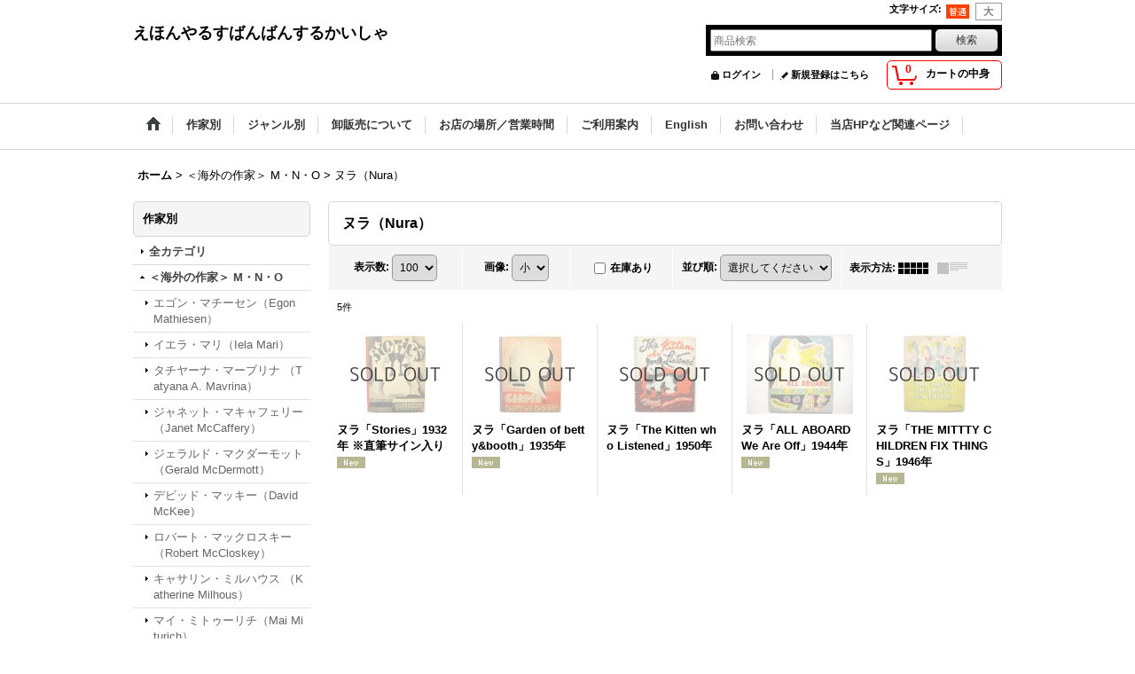

--- FILE ---
content_type: text/html; charset=UTF-8
request_url: https://rusuban.ocnk.net/product-list/401/0/photo?num=100&img=120
body_size: 30520
content:
<!DOCTYPE html><html lang="ja">
<head>
    <meta charset="utf-8" />
    <title>ヌラ（Nura） - えほんやるすばんばんするかいしゃ</title>
    <meta name="keywords" content="絵本,古本,通販,洋書絵本,高円寺,えほんやるすばんばんするかいしゃ,絵本の古本屋,絵本専門の古本屋,えほん,東京,子ども,古書,古絵本屋," />
    <meta name="description" content="東京・高円寺にある絶版・品切れの絵本、洋書絵本を中心に扱う絵本の古本屋「えほんやるすばんばんするかいしゃ」のオンラインショップです。" />
    <link rel="alternate" type="application/rss+xml" title="RSS" href="https://rusuban.ocnk.net/rss/rss.php" />
    <link rel="alternate" media="only screen and (max-width: 640px)" href="https://rusuban.ocnk.net/phone/product-list/401" />
    <link rel="canonical" href="https://rusuban.ocnk.net/product-list/401" />
    <link href="/res/layout001/style/public/font-awesome-4.7.0/css/font-awesome.min.css" rel="stylesheet" />
    <link href="https://rusuban.ocnk.net/res/layout001/style/common.css?1698389121" rel="stylesheet" type="text/css" media="all" />
    <link href="https://rusuban.ocnk.net/res/layout004/style/template.css?1811011534" rel="stylesheet" type="text/css" media="all" />
    <link href="https://rusuban.ocnk.net/res/layout001/style/jquery.fancybox.css" rel="stylesheet" type="text/css" media="all" />
    <link href="https://rusuban.ocnk.net/res/layout004/style/default.css?1402535650" rel="stylesheet" type="text/css" media="all" />
    <script src="https://rusuban.ocnk.net/res/layout004/js/public/jquery.js?v=420213"></script>
    <script src="https://rusuban.ocnk.net/res/layout004/js/underscore.js?v=3"></script>
    <script src="https://rusuban.ocnk.net/res/layout004/js/flipsnap.min.js"></script>
    <script src="https://rusuban.ocnk.net/res/layout004/js/pack/ocnk-min.js?1625028332"></script>
    <script src="https://rusuban.ocnk.net/res/layout004/js/pack/ranking-tab-min.js?1625028310"></script>
<meta name="verify-v1" content="bVIAo34o0XunFgJX0XD9rHl8muIEghu8VonQDX1H+Ds=" />
</head>

<body class="categorylist_page_body" id="categorylist_page_401">
<div id="container" class="jpn_version visitor">
<div id="inner_container">

    <header role="banner">
        <div id="header_container">
            <div id="header">

                <div id="inner_header">

                    <div id="header_top" class="fix_center clearfix">
                        <div id="copy" class="header_top_800">

                        </div>
                        <div id="header_font_setting">
                            <div class="font_setting">
                                <span class="set_font_title">文字サイズ<span class="colon">:</span></span>
                                <span class="set_font_normal"></span><span class="set_font_large"></span>
                            </div>
                        </div>
                    </div>

                    <div id="header_middle" class="fix_center clearfix">
                        <div id="shoptext" itemscope="itemscope" itemtype="http://schema.org/Organization">
                            <a itemprop="url" href="https://rusuban.ocnk.net">えほんやるすばんばんするかいしゃ</a>
                        </div>
                        <div id="search" itemscope="itemscope" itemtype="http://schema.org/WebSite">
                            <meta itemprop="url" content="https://rusuban.ocnk.net" />
                            <form class="search_form" method="get" action="https://rusuban.ocnk.net/product-list/0/0/photo" role="search" itemprop="potentialAction" itemscope="itemscope" itemtype="http://schema.org/SearchAction">
                                <meta itemprop="target" content="https://rusuban.ocnk.net/product-list/?keyword={keyword}" />
                                <input type="hidden" name="num" value="100" />
                                <input type="hidden" name="img" value="120" />
                                <input type="search" class="largesize searchform" name="keyword" value="" placeholder="商品検索" itemprop="query-input" />
                                <span class="global_btn"><input type="submit" class="searchinput btn_size_small btn_color_common" name="Submit" value="検索" /></span>
                            </form>
                        </div>
                    </div>

                    <div id="header_bottom" class="fix_center clearfix">
                        <div id="carttop">
                            <div class="shopping_cart_button has_cart_popup" data-empty-text="">
                                <div class="cartbtn">
                                    <a href="https://rusuban.ocnk.net/cart">
                                        <span class="cartquantity">0</span>
                                        <span class="cartbtn_text">カートの中身</span>
                                    </a>
                                </div>
                            </div>
                        </div>

                        <div class="signin guestmember">
                            <div class="signin_box">
                                <ul>
                                    <li class="signin_top">
                                        <a href="https://rusuban.ocnk.net/member-login" class="secure_link">ログイン</a>
                                    </li>
                                    <li class="register_top">
                                        <a href="https://rusuban.ocnk.net/register" class="secure_link">新規登録はこちら</a>
                                    </li>
                                </ul>
                            </div>
                        </div>
                    </div>

                </div>

                <nav role="navigation">
                    <div id="header_navigation">
                        <div id="globalnavi" class="clearfix" data-drilldown="off">
                            <ul class="fix_center clearfix pre_load_nav dropdown">
                                <li class="header_nav h_home posleft">
                                    <a href="https://rusuban.ocnk.net/" class="nav_link"><span class="nav_box"><img src="https://rusuban.ocnk.net/res/layout004/img/navi_home_bg.gif" data-x2="https://rusuban.ocnk.net/res/layout004/img/navi_home_bg_x2.gif" width="45" height="45" alt="ホーム" /></span></a>
                                </li>
                                <li class="header_nav h_category">
                                    <div class="header_category">
                                        <a href="javascript:void(0);" class="nav_link"><span class="nav_box">作家別</span></a>
                                    </div>
                                    <ul class="sub_menu">
                                        <li class="h_maincategory186">
                                            <div class="sub_menu_button">
                                                <!-- one.content: ＜日本の作家＞ あ・か行 -->
                                                <a href="javascript:void(0);" class="parent_category">
                                                                                                        <span class="nav_text">＜日本の作家＞ あ・か行</span>
                                                </a>
                                            </div>
                                            <ul class="sub_menu">
                                                <li class="all_items">
                                                    <a href="https://rusuban.ocnk.net/product-list/186/0/photo?num=100&amp;img=120" class="item_list_link">全商品 (＜日本の作家＞ あ・か行)</a>
                                                </li>
                                                <li class="h_subcategory187">
                                                    <a href="https://rusuban.ocnk.net/product-list/187/0/photo?num=100&amp;img=120" class="item_list_link">
                                                                                                                <span class="nav_text">赤坂三好</span>
                                                    </a>
                                                </li>
                                                <li class="h_subcategory188">
                                                    <a href="https://rusuban.ocnk.net/product-list/188/0/photo?num=100&amp;img=120" class="item_list_link">
                                                                                                                <span class="nav_text">赤羽末吉</span>
                                                    </a>
                                                </li>
                                                <li class="h_subcategory189">
                                                    <a href="https://rusuban.ocnk.net/product-list/189/0/photo?num=100&amp;img=120" class="item_list_link">
                                                                                                                <span class="nav_text">赤星亮衛</span>
                                                    </a>
                                                </li>
                                                <li class="h_subcategory190">
                                                    <a href="https://rusuban.ocnk.net/product-list/190/0/photo?num=100&amp;img=120" class="item_list_link">
                                                                                                                <span class="nav_text">秋野亥左牟</span>
                                                    </a>
                                                </li>
                                                <li class="h_subcategory191">
                                                    <a href="https://rusuban.ocnk.net/product-list/191/0/photo?num=100&amp;img=120" class="item_list_link">
                                                                                                                <span class="nav_text">秋野不矩</span>
                                                    </a>
                                                </li>
                                                <li class="h_subcategory192">
                                                    <a href="https://rusuban.ocnk.net/product-list/192/0/photo?num=100&amp;img=120" class="item_list_link">
                                                                                                                <span class="nav_text">朝倉摂</span>
                                                    </a>
                                                </li>
                                                <li class="h_subcategory193">
                                                    <a href="https://rusuban.ocnk.net/product-list/193/0/photo?num=100&amp;img=120" class="item_list_link">
                                                                                                                <span class="nav_text">安西水丸</span>
                                                    </a>
                                                </li>
                                                <li class="h_subcategory194">
                                                    <a href="https://rusuban.ocnk.net/product-list/194/0/photo?num=100&amp;img=120" class="item_list_link">
                                                                                                                <span class="nav_text">安野光雅</span>
                                                    </a>
                                                </li>
                                                <li class="h_subcategory290">
                                                    <a href="https://rusuban.ocnk.net/product-list/290/0/photo?num=100&amp;img=120" class="item_list_link">
                                                                                                                <span class="nav_text">飯沢匡</span>
                                                    </a>
                                                </li>
                                                <li class="h_subcategory195">
                                                    <a href="https://rusuban.ocnk.net/product-list/195/0/photo?num=100&amp;img=120" class="item_list_link">
                                                                                                                <span class="nav_text">井江春代</span>
                                                    </a>
                                                </li>
                                                <li class="h_subcategory196">
                                                    <a href="https://rusuban.ocnk.net/product-list/196/0/photo?num=100&amp;img=120" class="item_list_link">
                                                                                                                <span class="nav_text">伊坂芳太良</span>
                                                    </a>
                                                </li>
                                                <li class="h_subcategory197">
                                                    <a href="https://rusuban.ocnk.net/product-list/197/0/photo?num=100&amp;img=120" class="item_list_link">
                                                                                                                <span class="nav_text">井上洋介</span>
                                                    </a>
                                                </li>
                                                <li class="h_subcategory199">
                                                    <a href="https://rusuban.ocnk.net/product-list/199/0/photo?num=100&amp;img=120" class="item_list_link">
                                                                                                                <span class="nav_text">岩崎ちひろ</span>
                                                    </a>
                                                </li>
                                                <li class="h_subcategory200">
                                                    <a href="https://rusuban.ocnk.net/product-list/200/0/photo?num=100&amp;img=120" class="item_list_link">
                                                                                                                <span class="nav_text">上野紀子</span>
                                                    </a>
                                                </li>
                                                <li class="h_subcategory201">
                                                    <a href="https://rusuban.ocnk.net/product-list/201/0/photo?num=100&amp;img=120" class="item_list_link">
                                                                                                                <span class="nav_text">宇野亜喜良</span>
                                                    </a>
                                                </li>
                                                <li class="h_subcategory202">
                                                    <a href="https://rusuban.ocnk.net/product-list/202/0/photo?num=100&amp;img=120" class="item_list_link">
                                                                                                                <span class="nav_text">遠藤てるよ</span>
                                                    </a>
                                                </li>
                                                <li class="h_subcategory203">
                                                    <a href="https://rusuban.ocnk.net/product-list/203/0/photo?num=100&amp;img=120" class="item_list_link">
                                                                                                                <span class="nav_text">太田大八</span>
                                                    </a>
                                                </li>
                                                <li class="h_subcategory204">
                                                    <a href="https://rusuban.ocnk.net/product-list/204/0/photo?num=100&amp;img=120" class="item_list_link">
                                                                                                                <span class="nav_text">荻太郎</span>
                                                    </a>
                                                </li>
                                                <li class="h_subcategory205">
                                                    <a href="https://rusuban.ocnk.net/product-list/205/0/photo?num=100&amp;img=120" class="item_list_link">
                                                                                                                <span class="nav_text">小沢良吉</span>
                                                    </a>
                                                </li>
                                                <li class="h_subcategory206">
                                                    <a href="https://rusuban.ocnk.net/product-list/206/0/photo?num=100&amp;img=120" class="item_list_link">
                                                                                                                <span class="nav_text">小薗江圭子</span>
                                                    </a>
                                                </li>
                                                <li class="h_subcategory207">
                                                    <a href="https://rusuban.ocnk.net/product-list/207/0/photo?num=100&amp;img=120" class="item_list_link">
                                                                                                                <span class="nav_text">小野かおる</span>
                                                    </a>
                                                </li>
                                                <li class="h_subcategory208">
                                                    <a href="https://rusuban.ocnk.net/product-list/208/0/photo?num=100&amp;img=120" class="item_list_link">
                                                                                                                <span class="nav_text">小野木学</span>
                                                    </a>
                                                </li>
                                                <li class="h_subcategory209">
                                                    <a href="https://rusuban.ocnk.net/product-list/209/0/photo?num=100&amp;img=120" class="item_list_link">
                                                                                                                <span class="nav_text">織茂恭子</span>
                                                    </a>
                                                </li>
                                                <li class="h_subcategory210">
                                                    <a href="https://rusuban.ocnk.net/product-list/210/0/photo?num=100&amp;img=120" class="item_list_link">
                                                                                                                <span class="nav_text">甲斐信枝</span>
                                                    </a>
                                                </li>
                                                <li class="h_subcategory211">
                                                    <a href="https://rusuban.ocnk.net/product-list/211/0/photo?num=100&amp;img=120" class="item_list_link">
                                                                                                                <span class="nav_text">柿本幸造</span>
                                                    </a>
                                                </li>
                                                <li class="h_subcategory212">
                                                    <a href="https://rusuban.ocnk.net/product-list/212/0/photo?num=100&amp;img=120" class="item_list_link">
                                                                                                                <span class="nav_text">加古里子</span>
                                                    </a>
                                                </li>
                                                <li class="h_subcategory213">
                                                    <a href="https://rusuban.ocnk.net/product-list/213/0/photo?num=100&amp;img=120" class="item_list_link">
                                                                                                                <span class="nav_text">梶山俊夫</span>
                                                    </a>
                                                </li>
                                                <li class="h_subcategory214">
                                                    <a href="https://rusuban.ocnk.net/product-list/214/0/photo?num=100&amp;img=120" class="item_list_link">
                                                                                                                <span class="nav_text">片山健</span>
                                                    </a>
                                                </li>
                                                <li class="h_subcategory215">
                                                    <a href="https://rusuban.ocnk.net/product-list/215/0/photo?num=100&amp;img=120" class="item_list_link">
                                                                                                                <span class="nav_text">金尾恵子</span>
                                                    </a>
                                                </li>
                                                <li class="h_subcategory216">
                                                    <a href="https://rusuban.ocnk.net/product-list/216/0/photo?num=100&amp;img=120" class="item_list_link">
                                                                                                                <span class="nav_text">北田卓史</span>
                                                    </a>
                                                </li>
                                                <li class="h_subcategory217">
                                                    <a href="https://rusuban.ocnk.net/product-list/217/0/photo?num=100&amp;img=120" class="item_list_link">
                                                                                                                <span class="nav_text">きたむらえり</span>
                                                    </a>
                                                </li>
                                                <li class="h_subcategory218">
                                                    <a href="https://rusuban.ocnk.net/product-list/218/0/photo?num=100&amp;img=120" class="item_list_link">
                                                                                                                <span class="nav_text">木葉井悦子</span>
                                                    </a>
                                                </li>
                                                <li class="h_subcategory219">
                                                    <a href="https://rusuban.ocnk.net/product-list/219/0/photo?num=100&amp;img=120" class="item_list_link">
                                                                                                                <span class="nav_text">儀間比呂志</span>
                                                    </a>
                                                </li>
                                                <li class="h_subcategory220">
                                                    <a href="https://rusuban.ocnk.net/product-list/220/0/photo?num=100&amp;img=120" class="item_list_link">
                                                                                                                <span class="nav_text">熊谷元一</span>
                                                    </a>
                                                </li>
                                                <li class="h_subcategory221">
                                                    <a href="https://rusuban.ocnk.net/product-list/221/0/photo?num=100&amp;img=120" class="item_list_link">
                                                                                                                <span class="nav_text">久里洋二</span>
                                                    </a>
                                                </li>
                                                <li class="h_subcategory222">
                                                    <a href="https://rusuban.ocnk.net/product-list/222/0/photo?num=100&amp;img=120" class="item_list_link">
                                                                                                                <span class="nav_text">五味太郎</span>
                                                    </a>
                                                </li>
                                                <li class="h_subcategory487 posbottom">
                                                    <a href="https://rusuban.ocnk.net/product-list/487/0/photo?num=100&amp;img=120" class="item_list_link">
                                                                                                                <span class="nav_text">その他</span>
                                                    </a>
                                                </li>
                                            </ul>
                                        </li>
                                        <li class="h_maincategory223">
                                            <div class="sub_menu_button">
                                                <!-- one.content: ＜日本の作家＞ さ・た行 -->
                                                <a href="javascript:void(0);" class="parent_category">
                                                                                                        <span class="nav_text">＜日本の作家＞ さ・た行</span>
                                                </a>
                                            </div>
                                            <ul class="sub_menu">
                                                <li class="all_items">
                                                    <a href="https://rusuban.ocnk.net/product-list/223/0/photo?num=100&amp;img=120" class="item_list_link">全商品 (＜日本の作家＞ さ・た行)</a>
                                                </li>
                                                <li class="h_subcategory224">
                                                    <a href="https://rusuban.ocnk.net/product-list/224/0/photo?num=100&amp;img=120" class="item_list_link">
                                                                                                                <span class="nav_text">佐々木マキ</span>
                                                    </a>
                                                </li>
                                                <li class="h_subcategory225">
                                                    <a href="https://rusuban.ocnk.net/product-list/225/0/photo?num=100&amp;img=120" class="item_list_link">
                                                                                                                <span class="nav_text">佐野洋子</span>
                                                    </a>
                                                </li>
                                                <li class="h_subcategory495">
                                                    <a href="https://rusuban.ocnk.net/product-list/495/0/photo?num=100&amp;img=120" class="item_list_link">
                                                                                                                <span class="nav_text">佐藤忠良</span>
                                                    </a>
                                                </li>
                                                <li class="h_subcategory227">
                                                    <a href="https://rusuban.ocnk.net/product-list/227/0/photo?num=100&amp;img=120" class="item_list_link">
                                                                                                                <span class="nav_text">スズキコージ</span>
                                                    </a>
                                                </li>
                                                <li class="h_subcategory228">
                                                    <a href="https://rusuban.ocnk.net/product-list/228/0/photo?num=100&amp;img=120" class="item_list_link">
                                                                                                                <span class="nav_text">鈴木悦郎</span>
                                                    </a>
                                                </li>
                                                <li class="h_subcategory229">
                                                    <a href="https://rusuban.ocnk.net/product-list/229/0/photo?num=100&amp;img=120" class="item_list_link">
                                                                                                                <span class="nav_text">鈴木義治</span>
                                                    </a>
                                                </li>
                                                <li class="h_subcategory230">
                                                    <a href="https://rusuban.ocnk.net/product-list/230/0/photo?num=100&amp;img=120" class="item_list_link">
                                                                                                                <span class="nav_text">杉田豊</span>
                                                    </a>
                                                </li>
                                                <li class="h_subcategory231">
                                                    <a href="https://rusuban.ocnk.net/product-list/231/0/photo?num=100&amp;img=120" class="item_list_link">
                                                                                                                <span class="nav_text">瀬川康男</span>
                                                    </a>
                                                </li>
                                                <li class="h_subcategory232">
                                                    <a href="https://rusuban.ocnk.net/product-list/232/0/photo?num=100&amp;img=120" class="item_list_link">
                                                                                                                <span class="nav_text">せなけいこ</span>
                                                    </a>
                                                </li>
                                                <li class="h_subcategory291">
                                                    <a href="https://rusuban.ocnk.net/product-list/291/0/photo?num=100&amp;img=120" class="item_list_link">
                                                                                                                <span class="nav_text">タイガー立石</span>
                                                    </a>
                                                </li>
                                                <li class="h_subcategory233">
                                                    <a href="https://rusuban.ocnk.net/product-list/233/0/photo?num=100&amp;img=120" class="item_list_link">
                                                                                                                <span class="nav_text">大道あや</span>
                                                    </a>
                                                </li>
                                                <li class="h_subcategory234">
                                                    <a href="https://rusuban.ocnk.net/product-list/234/0/photo?num=100&amp;img=120" class="item_list_link">
                                                                                                                <span class="nav_text">高羽賢一</span>
                                                    </a>
                                                </li>
                                                <li class="h_subcategory235">
                                                    <a href="https://rusuban.ocnk.net/product-list/235/0/photo?num=100&amp;img=120" class="item_list_link">
                                                                                                                <span class="nav_text">滝平二郎</span>
                                                    </a>
                                                </li>
                                                <li class="h_subcategory236">
                                                    <a href="https://rusuban.ocnk.net/product-list/236/0/photo?num=100&amp;img=120" class="item_list_link">
                                                                                                                <span class="nav_text">武井武雄</span>
                                                    </a>
                                                </li>
                                                <li class="h_subcategory237">
                                                    <a href="https://rusuban.ocnk.net/product-list/237/0/photo?num=100&amp;img=120" class="item_list_link">
                                                                                                                <span class="nav_text">竹久夢二</span>
                                                    </a>
                                                </li>
                                                <li class="h_subcategory238">
                                                    <a href="https://rusuban.ocnk.net/product-list/238/0/photo?num=100&amp;img=120" class="item_list_link">
                                                                                                                <span class="nav_text">田島征三</span>
                                                    </a>
                                                </li>
                                                <li class="h_subcategory239">
                                                    <a href="https://rusuban.ocnk.net/product-list/239/0/photo?num=100&amp;img=120" class="item_list_link">
                                                                                                                <span class="nav_text">田名網敬一</span>
                                                    </a>
                                                </li>
                                                <li class="h_subcategory240">
                                                    <a href="https://rusuban.ocnk.net/product-list/240/0/photo?num=100&amp;img=120" class="item_list_link">
                                                                                                                <span class="nav_text">谷内六郎</span>
                                                    </a>
                                                </li>
                                                <li class="h_subcategory241">
                                                    <a href="https://rusuban.ocnk.net/product-list/241/0/photo?num=100&amp;img=120" class="item_list_link">
                                                                                                                <span class="nav_text">谷内こうた</span>
                                                    </a>
                                                </li>
                                                <li class="h_subcategory242">
                                                    <a href="https://rusuban.ocnk.net/product-list/242/0/photo?num=100&amp;img=120" class="item_list_link">
                                                                                                                <span class="nav_text">田畑精一</span>
                                                    </a>
                                                </li>
                                                <li class="h_subcategory243">
                                                    <a href="https://rusuban.ocnk.net/product-list/243/0/photo?num=100&amp;img=120" class="item_list_link">
                                                                                                                <span class="nav_text">たむらしげる</span>
                                                    </a>
                                                </li>
                                                <li class="h_subcategory244">
                                                    <a href="https://rusuban.ocnk.net/product-list/244/0/photo?num=100&amp;img=120" class="item_list_link">
                                                                                                                <span class="nav_text">長新太</span>
                                                    </a>
                                                </li>
                                                <li class="h_subcategory245">
                                                    <a href="https://rusuban.ocnk.net/product-list/245/0/photo?num=100&amp;img=120" class="item_list_link">
                                                                                                                <span class="nav_text">司修</span>
                                                    </a>
                                                </li>
                                                <li class="h_subcategory246">
                                                    <a href="https://rusuban.ocnk.net/product-list/246/0/photo?num=100&amp;img=120" class="item_list_link">
                                                                                                                <span class="nav_text">得田之久</span>
                                                    </a>
                                                </li>
                                                <li class="h_subcategory247">
                                                    <a href="https://rusuban.ocnk.net/product-list/247/0/photo?num=100&amp;img=120" class="item_list_link">
                                                                                                                <span class="nav_text">富永秀夫</span>
                                                    </a>
                                                </li>
                                                <li class="h_subcategory488 posbottom">
                                                    <a href="https://rusuban.ocnk.net/product-list/488/0/photo?num=100&amp;img=120" class="item_list_link">
                                                                                                                <span class="nav_text">その他</span>
                                                    </a>
                                                </li>
                                            </ul>
                                        </li>
                                        <li class="h_maincategory248">
                                            <div class="sub_menu_button">
                                                <!-- one.content: ＜日本の作家＞ な・は行 -->
                                                <a href="javascript:void(0);" class="parent_category">
                                                                                                        <span class="nav_text">＜日本の作家＞ な・は行</span>
                                                </a>
                                            </div>
                                            <ul class="sub_menu">
                                                <li class="all_items">
                                                    <a href="https://rusuban.ocnk.net/product-list/248/0/photo?num=100&amp;img=120" class="item_list_link">全商品 (＜日本の作家＞ な・は行)</a>
                                                </li>
                                                <li class="h_subcategory250">
                                                    <a href="https://rusuban.ocnk.net/product-list/250/0/photo?num=100&amp;img=120" class="item_list_link">
                                                                                                                <span class="nav_text">中川宗弥</span>
                                                    </a>
                                                </li>
                                                <li class="h_subcategory249">
                                                    <a href="https://rusuban.ocnk.net/product-list/249/0/photo?num=100&amp;img=120" class="item_list_link">
                                                                                                                <span class="nav_text">中谷千代子</span>
                                                    </a>
                                                </li>
                                                <li class="h_subcategory251">
                                                    <a href="https://rusuban.ocnk.net/product-list/251/0/photo?num=100&amp;img=120" class="item_list_link">
                                                                                                                <span class="nav_text">なかのひろたか</span>
                                                    </a>
                                                </li>
                                                <li class="h_subcategory252">
                                                    <a href="https://rusuban.ocnk.net/product-list/252/0/photo?num=100&amp;img=120" class="item_list_link">
                                                                                                                <span class="nav_text">西巻茅子</span>
                                                    </a>
                                                </li>
                                                <li class="h_subcategory253">
                                                    <a href="https://rusuban.ocnk.net/product-list/253/0/photo?num=100&amp;img=120" class="item_list_link">
                                                                                                                <span class="nav_text">西村繁男</span>
                                                    </a>
                                                </li>
                                                <li class="h_subcategory254">
                                                    <a href="https://rusuban.ocnk.net/product-list/254/0/photo?num=100&amp;img=120" class="item_list_link">
                                                                                                                <span class="nav_text">初山滋</span>
                                                    </a>
                                                </li>
                                                <li class="h_subcategory255">
                                                    <a href="https://rusuban.ocnk.net/product-list/255/0/photo?num=100&amp;img=120" class="item_list_link">
                                                                                                                <span class="nav_text">羽根節子</span>
                                                    </a>
                                                </li>
                                                <li class="h_subcategory494">
                                                    <a href="https://rusuban.ocnk.net/product-list/494/0/photo?num=100&amp;img=120" class="item_list_link">
                                                                                                                <span class="nav_text">馬場のぼる</span>
                                                    </a>
                                                </li>
                                                <li class="h_subcategory256">
                                                    <a href="https://rusuban.ocnk.net/product-list/256/0/photo?num=100&amp;img=120" class="item_list_link">
                                                                                                                <span class="nav_text">東君平</span>
                                                    </a>
                                                </li>
                                                <li class="h_subcategory257">
                                                    <a href="https://rusuban.ocnk.net/product-list/257/0/photo?num=100&amp;img=120" class="item_list_link">
                                                                                                                <span class="nav_text">土方久功</span>
                                                    </a>
                                                </li>
                                                <li class="h_subcategory258">
                                                    <a href="https://rusuban.ocnk.net/product-list/258/0/photo?num=100&amp;img=120" class="item_list_link">
                                                                                                                <span class="nav_text">平山和子</span>
                                                    </a>
                                                </li>
                                                <li class="h_subcategory259">
                                                    <a href="https://rusuban.ocnk.net/product-list/259/0/photo?num=100&amp;img=120" class="item_list_link">
                                                                                                                <span class="nav_text">深沢邦朗</span>
                                                    </a>
                                                </li>
                                                <li class="h_subcategory260">
                                                    <a href="https://rusuban.ocnk.net/product-list/260/0/photo?num=100&amp;img=120" class="item_list_link">
                                                                                                                <span class="nav_text">深沢紅子</span>
                                                    </a>
                                                </li>
                                                <li class="h_subcategory261">
                                                    <a href="https://rusuban.ocnk.net/product-list/261/0/photo?num=100&amp;img=120" class="item_list_link">
                                                                                                                <span class="nav_text">福田庄助</span>
                                                    </a>
                                                </li>
                                                <li class="h_subcategory262">
                                                    <a href="https://rusuban.ocnk.net/product-list/262/0/photo?num=100&amp;img=120" class="item_list_link">
                                                                                                                <span class="nav_text">藤城清治</span>
                                                    </a>
                                                </li>
                                                <li class="h_subcategory263">
                                                    <a href="https://rusuban.ocnk.net/product-list/263/0/photo?num=100&amp;img=120" class="item_list_link">
                                                                                                                <span class="nav_text">降矢洋子</span>
                                                    </a>
                                                </li>
                                                <li class="h_subcategory264">
                                                    <a href="https://rusuban.ocnk.net/product-list/264/0/photo?num=100&amp;img=120" class="item_list_link">
                                                                                                                <span class="nav_text">堀内誠一</span>
                                                    </a>
                                                </li>
                                                <li class="h_subcategory489 posbottom">
                                                    <a href="https://rusuban.ocnk.net/product-list/489/0/photo?num=100&amp;img=120" class="item_list_link">
                                                                                                                <span class="nav_text">その他</span>
                                                    </a>
                                                </li>
                                            </ul>
                                        </li>
                                        <li class="h_maincategory265">
                                            <div class="sub_menu_button">
                                                <!-- one.content: ＜日本の作家＞ ま・や・ら・わ行 -->
                                                <a href="javascript:void(0);" class="parent_category">
                                                                                                        <span class="nav_text">＜日本の作家＞ ま・や・ら・わ行</span>
                                                </a>
                                            </div>
                                            <ul class="sub_menu">
                                                <li class="all_items">
                                                    <a href="https://rusuban.ocnk.net/product-list/265/0/photo?num=100&amp;img=120" class="item_list_link">全商品 (＜日本の作家＞ ま・や・ら・わ行)</a>
                                                </li>
                                                <li class="h_subcategory266">
                                                    <a href="https://rusuban.ocnk.net/product-list/266/0/photo?num=100&amp;img=120" class="item_list_link">
                                                                                                                <span class="nav_text">真島節子</span>
                                                    </a>
                                                </li>
                                                <li class="h_subcategory267">
                                                    <a href="https://rusuban.ocnk.net/product-list/267/0/photo?num=100&amp;img=120" class="item_list_link">
                                                                                                                <span class="nav_text">丸木俊</span>
                                                    </a>
                                                </li>
                                                <li class="h_subcategory268">
                                                    <a href="https://rusuban.ocnk.net/product-list/268/0/photo?num=100&amp;img=120" class="item_list_link">
                                                                                                                <span class="nav_text">三好碩也</span>
                                                    </a>
                                                </li>
                                                <li class="h_subcategory270">
                                                    <a href="https://rusuban.ocnk.net/product-list/270/0/photo?num=100&amp;img=120" class="item_list_link">
                                                                                                                <span class="nav_text">三芳悌吉</span>
                                                    </a>
                                                </li>
                                                <li class="h_subcategory271">
                                                    <a href="https://rusuban.ocnk.net/product-list/271/0/photo?num=100&amp;img=120" class="item_list_link">
                                                                                                                <span class="nav_text">村上勉</span>
                                                    </a>
                                                </li>
                                                <li class="h_subcategory272">
                                                    <a href="https://rusuban.ocnk.net/product-list/272/0/photo?num=100&amp;img=120" class="item_list_link">
                                                                                                                <span class="nav_text">村山知義</span>
                                                    </a>
                                                </li>
                                                <li class="h_subcategory273">
                                                    <a href="https://rusuban.ocnk.net/product-list/273/0/photo?num=100&amp;img=120" class="item_list_link">
                                                                                                                <span class="nav_text">茂田井武</span>
                                                    </a>
                                                </li>
                                                <li class="h_subcategory274">
                                                    <a href="https://rusuban.ocnk.net/product-list/274/0/photo?num=100&amp;img=120" class="item_list_link">
                                                                                                                <span class="nav_text">柳生弦一郎</span>
                                                    </a>
                                                </li>
                                                <li class="h_subcategory496">
                                                    <a href="https://rusuban.ocnk.net/product-list/496/0/photo?num=100&amp;img=120" class="item_list_link">
                                                                                                                <span class="nav_text">ヤシマタロウ（八島太郎）</span>
                                                    </a>
                                                </li>
                                                <li class="h_subcategory292">
                                                    <a href="https://rusuban.ocnk.net/product-list/292/0/photo?num=100&amp;img=120" class="item_list_link">
                                                                                                                <span class="nav_text">安 泰</span>
                                                    </a>
                                                </li>
                                                <li class="h_subcategory275">
                                                    <a href="https://rusuban.ocnk.net/product-list/275/0/photo?num=100&amp;img=120" class="item_list_link">
                                                                                                                <span class="nav_text">柳原良平</span>
                                                    </a>
                                                </li>
                                                <li class="h_subcategory276">
                                                    <a href="https://rusuban.ocnk.net/product-list/276/0/photo?num=100&amp;img=120" class="item_list_link">
                                                                                                                <span class="nav_text">やなせたかし</span>
                                                    </a>
                                                </li>
                                                <li class="h_subcategory277">
                                                    <a href="https://rusuban.ocnk.net/product-list/277/0/photo?num=100&amp;img=120" class="item_list_link">
                                                                                                                <span class="nav_text">薮内正幸</span>
                                                    </a>
                                                </li>
                                                <li class="h_subcategory278">
                                                    <a href="https://rusuban.ocnk.net/product-list/278/0/photo?num=100&amp;img=120" class="item_list_link">
                                                                                                                <span class="nav_text">山本忠敬</span>
                                                    </a>
                                                </li>
                                                <li class="h_subcategory279">
                                                    <a href="https://rusuban.ocnk.net/product-list/279/0/photo?num=100&amp;img=120" class="item_list_link">
                                                                                                                <span class="nav_text">山脇百合子</span>
                                                    </a>
                                                </li>
                                                <li class="h_subcategory280">
                                                    <a href="https://rusuban.ocnk.net/product-list/280/0/photo?num=100&amp;img=120" class="item_list_link">
                                                                                                                <span class="nav_text">山田三郎</span>
                                                    </a>
                                                </li>
                                                <li class="h_subcategory281">
                                                    <a href="https://rusuban.ocnk.net/product-list/281/0/photo?num=100&amp;img=120" class="item_list_link">
                                                                                                                <span class="nav_text">油野誠一</span>
                                                    </a>
                                                </li>
                                                <li class="h_subcategory282">
                                                    <a href="https://rusuban.ocnk.net/product-list/282/0/photo?num=100&amp;img=120" class="item_list_link">
                                                                                                                <span class="nav_text">わかやまけん</span>
                                                    </a>
                                                </li>
                                                <li class="h_subcategory283">
                                                    <a href="https://rusuban.ocnk.net/product-list/283/0/photo?num=100&amp;img=120" class="item_list_link">
                                                                                                                <span class="nav_text">和歌山静子</span>
                                                    </a>
                                                </li>
                                                <li class="h_subcategory284">
                                                    <a href="https://rusuban.ocnk.net/product-list/284/0/photo?num=100&amp;img=120" class="item_list_link">
                                                                                                                <span class="nav_text">和田誠</span>
                                                    </a>
                                                </li>
                                                <li class="h_subcategory490 posbottom">
                                                    <a href="https://rusuban.ocnk.net/product-list/490/0/photo?num=100&amp;img=120" class="item_list_link">
                                                                                                                <span class="nav_text">その他</span>
                                                    </a>
                                                </li>
                                            </ul>
                                        </li>
                                        <li class="h_maincategory288">
                                            <div class="sub_menu_button">
                                                <!-- one.content: ＜日本の作家＞ その他 -->
                                                <a href="https://rusuban.ocnk.net/product-list/288/0/photo?num=100&amp;img=120" class="item_list_link">
                                                                                                        <span class="nav_text">＜日本の作家＞ その他</span>
                                                </a>
                                            </div>
                                        </li>
                                        <li class="h_maincategory285">
                                            <div class="sub_menu_button">
                                                <!-- one.content: ＜海外の作家＞ A・B -->
                                                <a href="javascript:void(0);" class="parent_category">
                                                                                                        <span class="nav_text">＜海外の作家＞ A・B</span>
                                                </a>
                                            </div>
                                            <ul class="sub_menu">
                                                <li class="all_items">
                                                    <a href="https://rusuban.ocnk.net/product-list/285/0/photo?num=100&amp;img=120" class="item_list_link">全商品 (＜海外の作家＞ A・B)</a>
                                                </li>
                                                <li class="h_subcategory286">
                                                    <a href="https://rusuban.ocnk.net/product-list/286/0/photo?num=100&amp;img=120" class="item_list_link">
                                                                                                                <span class="nav_text">エイドリアン・アダムス（Adrienne Adams）</span>
                                                    </a>
                                                </li>
                                                <li class="h_subcategory287">
                                                    <a href="https://rusuban.ocnk.net/product-list/287/0/photo?num=100&amp;img=120" class="item_list_link">
                                                                                                                <span class="nav_text">ヘルガ・アイヒンガー（Helga Aichinger）</span>
                                                    </a>
                                                </li>
                                                <li class="h_subcategory293">
                                                    <a href="https://rusuban.ocnk.net/product-list/293/0/photo?num=100&amp;img=120" class="item_list_link">
                                                                                                                <span class="nav_text">アリキ（Aliki）</span>
                                                    </a>
                                                </li>
                                                <li class="h_subcategory294">
                                                    <a href="https://rusuban.ocnk.net/product-list/294/0/photo?num=100&amp;img=120" class="item_list_link">
                                                                                                                <span class="nav_text">エドワード・アーディゾーニ（Edward Ardizzone）</span>
                                                    </a>
                                                </li>
                                                <li class="h_subcategory295">
                                                    <a href="https://rusuban.ocnk.net/product-list/295/0/photo?num=100&amp;img=120" class="item_list_link">
                                                                                                                <span class="nav_text">フランク・アッシュ（Frank Asch）</span>
                                                    </a>
                                                </li>
                                                <li class="h_subcategory296">
                                                    <a href="https://rusuban.ocnk.net/product-list/296/0/photo?num=100&amp;img=120" class="item_list_link">
                                                                                                                <span class="nav_text">エスター・アベリル（Esther Averill）</span>
                                                    </a>
                                                </li>
                                                <li class="h_subcategory433">
                                                    <a href="https://rusuban.ocnk.net/product-list/433/0/photo?num=100&amp;img=120" class="item_list_link">
                                                                                                                <span class="nav_text">ジャクリーヌ・エイヤー （Jacqueline Ayer）</span>
                                                    </a>
                                                </li>
                                                <li class="h_subcategory350">
                                                    <a href="https://rusuban.ocnk.net/product-list/350/0/photo?num=100&amp;img=120" class="item_list_link">
                                                                                                                <span class="nav_text">ジャン・バレット（Jan B. Balet）</span>
                                                    </a>
                                                </li>
                                                <li class="h_subcategory349">
                                                    <a href="https://rusuban.ocnk.net/product-list/349/0/photo?num=100&amp;img=120" class="item_list_link">
                                                                                                                <span class="nav_text">キャロル・バーカー（Carol Barker）</span>
                                                    </a>
                                                </li>
                                                <li class="h_subcategory297">
                                                    <a href="https://rusuban.ocnk.net/product-list/297/0/photo?num=100&amp;img=120" class="item_list_link">
                                                                                                                <span class="nav_text">エルサ・ベスコフ（Elsa Beskow）</span>
                                                    </a>
                                                </li>
                                                <li class="h_subcategory298">
                                                    <a href="https://rusuban.ocnk.net/product-list/298/0/photo?num=100&amp;img=120" class="item_list_link">
                                                                                                                <span class="nav_text">ベッティーナ（Bettina）</span>
                                                    </a>
                                                </li>
                                                <li class="h_subcategory469">
                                                    <a href="https://rusuban.ocnk.net/product-list/469/0/photo?num=100&amp;img=120" class="item_list_link">
                                                                                                                <span class="nav_text">ヴィルフリード・ブレヒャー（Wilfried Blecher）</span>
                                                    </a>
                                                </li>
                                                <li class="h_subcategory299">
                                                    <a href="https://rusuban.ocnk.net/product-list/299/0/photo?num=100&amp;img=120" class="item_list_link">
                                                                                                                <span class="nav_text">イワン・ビリービン（Ivan Bilibin）</span>
                                                    </a>
                                                </li>
                                                <li class="h_subcategory300">
                                                    <a href="https://rusuban.ocnk.net/product-list/300/0/photo?num=100&amp;img=120" class="item_list_link">
                                                                                                                <span class="nav_text">ウラジミール・ボブリ（Vladimir Bobri）</span>
                                                    </a>
                                                </li>
                                                <li class="h_subcategory405">
                                                    <a href="https://rusuban.ocnk.net/product-list/405/0/photo?num=100&amp;img=120" class="item_list_link">
                                                                                                                <span class="nav_text">イーダ・ボハッタ（Ida Bohatta）</span>
                                                    </a>
                                                </li>
                                                <li class="h_subcategory301">
                                                    <a href="https://rusuban.ocnk.net/product-list/301/0/photo?num=100&amp;img=120" class="item_list_link">
                                                                                                                <span class="nav_text">スージー・ボーダル（Susi Bohdal）</span>
                                                    </a>
                                                </li>
                                                <li class="h_subcategory302">
                                                    <a href="https://rusuban.ocnk.net/product-list/302/0/photo?num=100&amp;img=120" class="item_list_link">
                                                                                                                <span class="nav_text">ヘレン・ボーテン（Helen Borten）</span>
                                                    </a>
                                                </li>
                                                <li class="h_subcategory504">
                                                    <a href="https://rusuban.ocnk.net/product-list/504/0/photo?num=100&amp;img=120" class="item_list_link">
                                                                                                                <span class="nav_text">ダニエル・ブール（Daniele Bour）</span>
                                                    </a>
                                                </li>
                                                <li class="h_subcategory511">
                                                    <a href="https://rusuban.ocnk.net/product-list/511/0/photo?num=100&amp;img=120" class="item_list_link">
                                                                                                                <span class="nav_text">ディック・ブルーナ（Dick Bruna）</span>
                                                    </a>
                                                </li>
                                                <li class="h_subcategory303">
                                                    <a href="https://rusuban.ocnk.net/product-list/303/0/photo?num=100&amp;img=120" class="item_list_link">
                                                                                                                <span class="nav_text">マーシャ・ブラウン（Marcia Brown）</span>
                                                    </a>
                                                </li>
                                                <li class="h_subcategory444">
                                                    <a href="https://rusuban.ocnk.net/product-list/444/0/photo?num=100&amp;img=120" class="item_list_link">
                                                                                                                <span class="nav_text">ロラン・ド・ブリュノフ（Laurent de Brunhoff）</span>
                                                    </a>
                                                </li>
                                                <li class="h_subcategory304">
                                                    <a href="https://rusuban.ocnk.net/product-list/304/0/photo?num=100&amp;img=120" class="item_list_link">
                                                                                                                <span class="nav_text">ジョン・バーニンガム（John Burningham）</span>
                                                    </a>
                                                </li>
                                                <li class="h_subcategory305">
                                                    <a href="https://rusuban.ocnk.net/product-list/305/0/photo?num=100&amp;img=120" class="item_list_link">
                                                                                                                <span class="nav_text">バージニア・リー・バートン（Virginia Lee Burton）</span>
                                                    </a>
                                                </li>
                                                <li class="h_subcategory474 posbottom">
                                                    <a href="https://rusuban.ocnk.net/product-list/474/0/photo?num=100&amp;img=120" class="item_list_link">
                                                                                                                <span class="nav_text">その他</span>
                                                    </a>
                                                </li>
                                            </ul>
                                        </li>
                                        <li class="h_maincategory306">
                                            <div class="sub_menu_button">
                                                <!-- one.content: ＜海外の作家＞ C・D・E -->
                                                <a href="javascript:void(0);" class="parent_category">
                                                                                                        <span class="nav_text">＜海外の作家＞ C・D・E</span>
                                                </a>
                                            </div>
                                            <ul class="sub_menu">
                                                <li class="all_items">
                                                    <a href="https://rusuban.ocnk.net/product-list/306/0/photo?num=100&amp;img=120" class="item_list_link">全商品 (＜海外の作家＞ C・D・E)</a>
                                                </li>
                                                <li class="h_subcategory307">
                                                    <a href="https://rusuban.ocnk.net/product-list/307/0/photo?num=100&amp;img=120" class="item_list_link">
                                                                                                                <span class="nav_text">エリック・カール（Eric Carle）</span>
                                                    </a>
                                                </li>
                                                <li class="h_subcategory308">
                                                    <a href="https://rusuban.ocnk.net/product-list/308/0/photo?num=100&amp;img=120" class="item_list_link">
                                                                                                                <span class="nav_text">ジャン・シャロー（Jean Charlot）</span>
                                                    </a>
                                                </li>
                                                <li class="h_subcategory309">
                                                    <a href="https://rusuban.ocnk.net/product-list/309/0/photo?num=100&amp;img=120" class="item_list_link">
                                                                                                                <span class="nav_text">レミー・シャーリップ（Remy Charlip）</span>
                                                    </a>
                                                </li>
                                                <li class="h_subcategory498">
                                                    <a href="https://rusuban.ocnk.net/product-list/498/0/photo?num=100&amp;img=120" class="item_list_link">
                                                                                                                <span class="nav_text">ニキータ・チャルーシン（Nikita Charushin）</span>
                                                    </a>
                                                </li>
                                                <li class="h_subcategory310">
                                                    <a href="https://rusuban.ocnk.net/product-list/310/0/photo?num=100&amp;img=120" class="item_list_link">
                                                                                                                <span class="nav_text">エウゲーニー・チャルーシン（Yevgeny Charushin）</span>
                                                    </a>
                                                </li>
                                                <li class="h_subcategory311">
                                                    <a href="https://rusuban.ocnk.net/product-list/311/0/photo?num=100&amp;img=120" class="item_list_link">
                                                                                                                <span class="nav_text">アイヴァン・チャマイエフ（Ivan Chermayeff）</span>
                                                    </a>
                                                </li>
                                                <li class="h_subcategory312">
                                                    <a href="https://rusuban.ocnk.net/product-list/312/0/photo?num=100&amp;img=120" class="item_list_link">
                                                                                                                <span class="nav_text"> ニコル・クラヴルー（Nicole Claveloux）</span>
                                                    </a>
                                                </li>
                                                <li class="h_subcategory313">
                                                    <a href="https://rusuban.ocnk.net/product-list/313/0/photo?num=100&amp;img=120" class="item_list_link">
                                                                                                                <span class="nav_text">バーバラ・クーニー（Barbara Cooney）</span>
                                                    </a>
                                                </li>
                                                <li class="h_subcategory314">
                                                    <a href="https://rusuban.ocnk.net/product-list/314/0/photo?num=100&amp;img=120" class="item_list_link">
                                                                                                                <span class="nav_text">ウォルター・クレイン（Walter Crane）</span>
                                                    </a>
                                                </li>
                                                <li class="h_subcategory315">
                                                    <a href="https://rusuban.ocnk.net/product-list/315/0/photo?num=100&amp;img=120" class="item_list_link">
                                                                                                                <span class="nav_text">ジャニナ・ドマンスカ（Janina Domanska）</span>
                                                    </a>
                                                </li>
                                                <li class="h_subcategory485">
                                                    <a href="https://rusuban.ocnk.net/product-list/485/0/photo?num=100&amp;img=120" class="item_list_link">
                                                                                                                <span class="nav_text">ドーレア夫妻（イングリ＆エドガー・ドーレア） （Ingri &amp; Edgar Parin d&#039;Aulaire）</span>
                                                    </a>
                                                </li>
                                                <li class="h_subcategory316">
                                                    <a href="https://rusuban.ocnk.net/product-list/316/0/photo?num=100&amp;img=120" class="item_list_link">
                                                                                                                <span class="nav_text">ロジャー・デュボアザン（Roger Duvoisin）</span>
                                                    </a>
                                                </li>
                                                <li class="h_subcategory351">
                                                    <a href="https://rusuban.ocnk.net/product-list/351/0/photo?num=100&amp;img=120" class="item_list_link">
                                                                                                                <span class="nav_text">オーレ・エクセル（Olle Eksell）</span>
                                                    </a>
                                                </li>
                                                <li class="h_subcategory317">
                                                    <a href="https://rusuban.ocnk.net/product-list/317/0/photo?num=100&amp;img=120" class="item_list_link">
                                                                                                                <span class="nav_text">エド・エンバリー（Ed Emberley）</span>
                                                    </a>
                                                </li>
                                                <li class="h_subcategory318">
                                                    <a href="https://rusuban.ocnk.net/product-list/318/0/photo?num=100&amp;img=120" class="item_list_link">
                                                                                                                <span class="nav_text">マリー・ホール・エッツ（Marie Hall Ets）</span>
                                                    </a>
                                                </li>
                                                <li class="h_subcategory319">
                                                    <a href="https://rusuban.ocnk.net/product-list/319/0/photo?num=100&amp;img=120" class="item_list_link">
                                                                                                                <span class="nav_text">キャサリン・エバンス(Katherine Evans)</span>
                                                    </a>
                                                </li>
                                                <li class="h_subcategory475 posbottom">
                                                    <a href="https://rusuban.ocnk.net/product-list/475/0/photo?num=100&amp;img=120" class="item_list_link">
                                                                                                                <span class="nav_text">その他</span>
                                                    </a>
                                                </li>
                                            </ul>
                                        </li>
                                        <li class="h_maincategory320">
                                            <div class="sub_menu_button">
                                                <!-- one.content: ＜海外の作家＞ F・G・H・I・J -->
                                                <a href="javascript:void(0);" class="parent_category">
                                                                                                        <span class="nav_text">＜海外の作家＞ F・G・H・I・J</span>
                                                </a>
                                            </div>
                                            <ul class="sub_menu">
                                                <li class="all_items">
                                                    <a href="https://rusuban.ocnk.net/product-list/320/0/photo?num=100&amp;img=120" class="item_list_link">全商品 (＜海外の作家＞ F・G・H・I・J)</a>
                                                </li>
                                                <li class="h_subcategory321">
                                                    <a href="https://rusuban.ocnk.net/product-list/321/0/photo?num=100&amp;img=120" class="item_list_link">
                                                                                                                <span class="nav_text">ハンス・フィッシャー（Hans Fischer）</span>
                                                    </a>
                                                </li>
                                                <li class="h_subcategory434">
                                                    <a href="https://rusuban.ocnk.net/product-list/434/0/photo?num=100&amp;img=120" class="item_list_link">
                                                                                                                <span class="nav_text">マージョリー・フラック（Marjorie Flack）</span>
                                                    </a>
                                                </li>
                                                <li class="h_subcategory445">
                                                    <a href="https://rusuban.ocnk.net/product-list/445/0/photo?num=100&amp;img=120" class="item_list_link">
                                                                                                                <span class="nav_text">フランソワーズ（Francois）</span>
                                                    </a>
                                                </li>
                                                <li class="h_subcategory322">
                                                    <a href="https://rusuban.ocnk.net/product-list/322/0/photo?num=100&amp;img=120" class="item_list_link">
                                                                                                                <span class="nav_text">アントニオ・フラスコーニ（Antonio Frasconi）</span>
                                                    </a>
                                                </li>
                                                <li class="h_subcategory365">
                                                    <a href="https://rusuban.ocnk.net/product-list/365/0/photo?num=100&amp;img=120" class="item_list_link">
                                                                                                                <span class="nav_text">リロ・フロム（Lilo Fromm）</span>
                                                    </a>
                                                </li>
                                                <li class="h_subcategory353">
                                                    <a href="https://rusuban.ocnk.net/product-list/353/0/photo?num=100&amp;img=120" class="item_list_link">
                                                                                                                <span class="nav_text">ポール・ガルドン（Paul Galdone）</span>
                                                    </a>
                                                </li>
                                                <li class="h_subcategory354">
                                                    <a href="https://rusuban.ocnk.net/product-list/354/0/photo?num=100&amp;img=120" class="item_list_link">
                                                                                                                <span class="nav_text">ロバート・ガルスター（Robert Galster）</span>
                                                    </a>
                                                </li>
                                                <li class="h_subcategory359">
                                                    <a href="https://rusuban.ocnk.net/product-list/359/0/photo?num=100&amp;img=120" class="item_list_link">
                                                                                                                <span class="nav_text">イワン・ガンチェフ（Ivan Gantschev）</span>
                                                    </a>
                                                </li>
                                                <li class="h_subcategory355">
                                                    <a href="https://rusuban.ocnk.net/product-list/355/0/photo?num=100&amp;img=120" class="item_list_link">
                                                                                                                <span class="nav_text">エドワード・ゴーリー（Edward Gorey）</span>
                                                    </a>
                                                </li>
                                                <li class="h_subcategory356">
                                                    <a href="https://rusuban.ocnk.net/product-list/356/0/photo?num=100&amp;img=120" class="item_list_link">
                                                                                                                <span class="nav_text">ヤーヌシ・グラビアンスキー（Janusz Grabianski）</span>
                                                    </a>
                                                </li>
                                                <li class="h_subcategory357">
                                                    <a href="https://rusuban.ocnk.net/product-list/357/0/photo?num=100&amp;img=120" class="item_list_link">
                                                                                                                <span class="nav_text">アブナー・グラボフ（Abner Graboff）</span>
                                                    </a>
                                                </li>
                                                <li class="h_subcategory352">
                                                    <a href="https://rusuban.ocnk.net/product-list/352/0/photo?num=100&amp;img=120" class="item_list_link">
                                                                                                                <span class="nav_text">ジョニー・グルエル（Johnny Gruelle）</span>
                                                    </a>
                                                </li>
                                                <li class="h_subcategory358">
                                                    <a href="https://rusuban.ocnk.net/product-list/358/0/photo?num=100&amp;img=120" class="item_list_link">
                                                                                                                <span class="nav_text">ケイト・グリーナウェイ（Kate Greenaway）</span>
                                                    </a>
                                                </li>
                                                <li class="h_subcategory446">
                                                    <a href="https://rusuban.ocnk.net/product-list/446/0/photo?num=100&amp;img=120" class="item_list_link">
                                                                                                                <span class="nav_text">アイリーン・ハース（Irene Haas）</span>
                                                    </a>
                                                </li>
                                                <li class="h_subcategory447">
                                                    <a href="https://rusuban.ocnk.net/product-list/447/0/photo?num=100&amp;img=120" class="item_list_link">
                                                                                                                <span class="nav_text">キャスリーン・ヘイル（Kathleen Hale）</span>
                                                    </a>
                                                </li>
                                                <li class="h_subcategory379">
                                                    <a href="https://rusuban.ocnk.net/product-list/379/0/photo?num=100&amp;img=120" class="item_list_link">
                                                                                                                <span class="nav_text">ミルコ・ハナーク（Mirko Hanak）</span>
                                                    </a>
                                                </li>
                                                <li class="h_subcategory360">
                                                    <a href="https://rusuban.ocnk.net/product-list/360/0/photo?num=100&amp;img=120" class="item_list_link">
                                                                                                                <span class="nav_text">アンドレ・エレ（Andre Helle）</span>
                                                    </a>
                                                </li>
                                                <li class="h_subcategory361">
                                                    <a href="https://rusuban.ocnk.net/product-list/361/0/photo?num=100&amp;img=120" class="item_list_link">
                                                                                                                <span class="nav_text">フリソ・ヘンストラ（Friso Henstra）</span>
                                                    </a>
                                                </li>
                                                <li class="h_subcategory362">
                                                    <a href="https://rusuban.ocnk.net/product-list/362/0/photo?num=100&amp;img=120" class="item_list_link">
                                                                                                                <span class="nav_text">フェリクス・ホフマン（Felix Hoffmann）</span>
                                                    </a>
                                                </li>
                                                <li class="h_subcategory363">
                                                    <a href="https://rusuban.ocnk.net/product-list/363/0/photo?num=100&amp;img=120" class="item_list_link">
                                                                                                                <span class="nav_text">クレメント・ハード（Clement Hurd）</span>
                                                    </a>
                                                </li>
                                                <li class="h_subcategory364">
                                                    <a href="https://rusuban.ocnk.net/product-list/364/0/photo?num=100&amp;img=120" class="item_list_link">
                                                                                                                <span class="nav_text">ダーロフ・イプカー（Dahlov Ipcar）</span>
                                                    </a>
                                                </li>
                                                <li class="h_subcategory454">
                                                    <a href="https://rusuban.ocnk.net/product-list/454/0/photo?num=100&amp;img=120" class="item_list_link">
                                                                                                                <span class="nav_text">オタ・ヤネチェク（Ota Janecek）</span>
                                                    </a>
                                                </li>
                                                <li class="h_subcategory503">
                                                    <a href="https://rusuban.ocnk.net/product-list/503/0/photo?num=100&amp;img=120" class="item_list_link">
                                                                                                                <span class="nav_text">カス・ヤノシュ（Kass Janos）</span>
                                                    </a>
                                                </li>
                                                <li class="h_subcategory367">
                                                    <a href="https://rusuban.ocnk.net/product-list/367/0/photo?num=100&amp;img=120" class="item_list_link">
                                                                                                                <span class="nav_text">ヤーノシュ（Janosch）</span>
                                                    </a>
                                                </li>
                                                <li class="h_subcategory449">
                                                    <a href="https://rusuban.ocnk.net/product-list/449/0/photo?num=100&amp;img=120" class="item_list_link">
                                                                                                                <span class="nav_text">トーベ・ヤンソン（Tove Jansson）</span>
                                                    </a>
                                                </li>
                                                <li class="h_subcategory476 posbottom">
                                                    <a href="https://rusuban.ocnk.net/product-list/476/0/photo?num=100&amp;img=120" class="item_list_link">
                                                                                                                <span class="nav_text">その他</span>
                                                    </a>
                                                </li>
                                            </ul>
                                        </li>
                                        <li class="h_maincategory366">
                                            <div class="sub_menu_button">
                                                <!-- one.content: ＜海外の作家＞ K・L -->
                                                <a href="javascript:void(0);" class="parent_category">
                                                                                                        <span class="nav_text">＜海外の作家＞ K・L</span>
                                                </a>
                                            </div>
                                            <ul class="sub_menu">
                                                <li class="all_items">
                                                    <a href="https://rusuban.ocnk.net/product-list/366/0/photo?num=100&amp;img=120" class="item_list_link">全商品 (＜海外の作家＞ K・L)</a>
                                                </li>
                                                <li class="h_subcategory368">
                                                    <a href="https://rusuban.ocnk.net/product-list/368/0/photo?num=100&amp;img=120" class="item_list_link">
                                                                                                                <span class="nav_text">ヴァージニア・カール（Virginia Kahl）</span>
                                                    </a>
                                                </li>
                                                <li class="h_subcategory369">
                                                    <a href="https://rusuban.ocnk.net/product-list/369/0/photo?num=100&amp;img=120" class="item_list_link">
                                                                                                                <span class="nav_text">ドゥシャン・カーライ（Dusan Kallay）</span>
                                                    </a>
                                                </li>
                                                <li class="h_subcategory370">
                                                    <a href="https://rusuban.ocnk.net/product-list/370/0/photo?num=100&amp;img=120" class="item_list_link">
                                                                                                                <span class="nav_text">レイク・カーロイ（Reich Karoly）</span>
                                                    </a>
                                                </li>
                                                <li class="h_subcategory371">
                                                    <a href="https://rusuban.ocnk.net/product-list/371/0/photo?num=100&amp;img=120" class="item_list_link">
                                                                                                                <span class="nav_text">エズラ・ジャック・キーツ（Ezra Jack Keats）</span>
                                                    </a>
                                                </li>
                                                <li class="h_subcategory372">
                                                    <a href="https://rusuban.ocnk.net/product-list/372/0/photo?num=100&amp;img=120" class="item_list_link">
                                                                                                                <span class="nav_text">チャールズ・キーピング（Charles Keeping）</span>
                                                    </a>
                                                </li>
                                                <li class="h_subcategory373">
                                                    <a href="https://rusuban.ocnk.net/product-list/373/0/photo?num=100&amp;img=120" class="item_list_link">
                                                                                                                <span class="nav_text">ジュリエット・キープス（Juliet Kepes）</span>
                                                    </a>
                                                </li>
                                                <li class="h_subcategory374">
                                                    <a href="https://rusuban.ocnk.net/product-list/374/0/photo?num=100&amp;img=120" class="item_list_link">
                                                                                                                <span class="nav_text">ヴェルナー・クレムケ（Werner Klemke）</span>
                                                    </a>
                                                </li>
                                                <li class="h_subcategory375">
                                                    <a href="https://rusuban.ocnk.net/product-list/375/0/photo?num=100&amp;img=120" class="item_list_link">
                                                                                                                <span class="nav_text">ヤン・クドゥラーチェク（Jan Kudlacek）</span>
                                                    </a>
                                                </li>
                                                <li class="h_subcategory376">
                                                    <a href="https://rusuban.ocnk.net/product-list/376/0/photo?num=100&amp;img=120" class="item_list_link">
                                                                                                                <span class="nav_text">エルンスト・クライドルフ（Ernst Kreidolf）</span>
                                                    </a>
                                                </li>
                                                <li class="h_subcategory377">
                                                    <a href="https://rusuban.ocnk.net/product-list/377/0/photo?num=100&amp;img=120" class="item_list_link">
                                                                                                                <span class="nav_text">ヴォイチェフ・クバスタ (Voitech Kubasta)</span>
                                                    </a>
                                                </li>
                                                <li class="h_subcategory378">
                                                    <a href="https://rusuban.ocnk.net/product-list/378/0/photo?num=100&amp;img=120" class="item_list_link">
                                                                                                                <span class="nav_text">カーラ・カスキン（Karla Kuskin）</span>
                                                    </a>
                                                </li>
                                                <li class="h_subcategory380">
                                                    <a href="https://rusuban.ocnk.net/product-list/380/0/photo?num=100&amp;img=120" class="item_list_link">
                                                                                                                <span class="nav_text">ヨゼフ・ラダ（Josef Lada）</span>
                                                    </a>
                                                </li>
                                                <li class="h_subcategory381">
                                                    <a href="https://rusuban.ocnk.net/product-list/381/0/photo?num=100&amp;img=120" class="item_list_link">
                                                                                                                <span class="nav_text">モニカ・レイムグルーバー（Monika Laimgruber）</span>
                                                    </a>
                                                </li>
                                                <li class="h_subcategory438">
                                                    <a href="https://rusuban.ocnk.net/product-list/438/0/photo?num=100&amp;img=120" class="item_list_link">
                                                                                                                <span class="nav_text">マンロー・リーフ（Munro Leaf）</span>
                                                    </a>
                                                </li>
                                                <li class="h_subcategory512">
                                                    <a href="https://rusuban.ocnk.net/product-list/512/0/photo?num=100&amp;img=120" class="item_list_link">
                                                                                                                <span class="nav_text">エドワード・リアー（Edward Lear）</span>
                                                    </a>
                                                </li>
                                                <li class="h_subcategory382">
                                                    <a href="https://rusuban.ocnk.net/product-list/382/0/photo?num=100&amp;img=120" class="item_list_link">
                                                                                                                <span class="nav_text">エロール・ル・カイン（Errol Le Cain）</span>
                                                    </a>
                                                </li>
                                                <li class="h_subcategory493">
                                                    <a href="https://rusuban.ocnk.net/product-list/493/0/photo?num=100&amp;img=120" class="item_list_link">
                                                                                                                <span class="nav_text">ウラジミル・レーベデフ （Vladimir Lebedev）</span>
                                                    </a>
                                                </li>
                                                <li class="h_subcategory383">
                                                    <a href="https://rusuban.ocnk.net/product-list/383/0/photo?num=100&amp;img=120" class="item_list_link">
                                                                                                                <span class="nav_text">ホルスト・レムケ（Horst Lemke）</span>
                                                    </a>
                                                </li>
                                                <li class="h_subcategory384">
                                                    <a href="https://rusuban.ocnk.net/product-list/384/0/photo?num=100&amp;img=120" class="item_list_link">
                                                                                                                <span class="nav_text">ロイス・レンスキー（Lois Lenski）</span>
                                                    </a>
                                                </li>
                                                <li class="h_subcategory491">
                                                    <a href="https://rusuban.ocnk.net/product-list/491/0/photo?num=100&amp;img=120" class="item_list_link">
                                                                                                                <span class="nav_text">ブレア・レント（Blair Lent）</span>
                                                    </a>
                                                </li>
                                                <li class="h_subcategory407">
                                                    <a href="https://rusuban.ocnk.net/product-list/407/0/photo?num=100&amp;img=120" class="item_list_link">
                                                                                                                <span class="nav_text">ヘルベルト・ロイピン（Herbert Leupin）</span>
                                                    </a>
                                                </li>
                                                <li class="h_subcategory385">
                                                    <a href="https://rusuban.ocnk.net/product-list/385/0/photo?num=100&amp;img=120" class="item_list_link">
                                                                                                                <span class="nav_text">レオ・レオニ（Leo Lionni）</span>
                                                    </a>
                                                </li>
                                                <li class="h_subcategory386">
                                                    <a href="https://rusuban.ocnk.net/product-list/386/0/photo?num=100&amp;img=120" class="item_list_link">
                                                                                                                <span class="nav_text">アーノルド・ローベル（Arnold Lobel）</span>
                                                    </a>
                                                </li>
                                                <li class="h_subcategory387">
                                                    <a href="https://rusuban.ocnk.net/product-list/387/0/photo?num=100&amp;img=120" class="item_list_link">
                                                                                                                <span class="nav_text">アニタ・ローベル（Anita Lobel）</span>
                                                    </a>
                                                </li>
                                                <li class="h_subcategory388">
                                                    <a href="https://rusuban.ocnk.net/product-list/388/0/photo?num=100&amp;img=120" class="item_list_link">
                                                                                                                <span class="nav_text">ジョセフ・ロウ（Joseph Low）</span>
                                                    </a>
                                                </li>
                                                <li class="h_subcategory441">
                                                    <a href="https://rusuban.ocnk.net/product-list/441/0/photo?num=100&amp;img=120" class="item_list_link">
                                                                                                                <span class="nav_text">エマニュエル・ルザッティ（Emanuele Luzzati）</span>
                                                    </a>
                                                </li>
                                                <li class="h_subcategory477 posbottom">
                                                    <a href="https://rusuban.ocnk.net/product-list/477/0/photo?num=100&amp;img=120" class="item_list_link">
                                                                                                                <span class="nav_text">その他</span>
                                                    </a>
                                                </li>
                                            </ul>
                                        </li>
                                        <li class="h_maincategory389">
                                            <div class="sub_menu_button">
                                                <!-- one.content: ＜海外の作家＞ M・N・O -->
                                                <a href="javascript:void(0);" class="parent_category">
                                                                                                        <span class="nav_text">＜海外の作家＞ M・N・O</span>
                                                </a>
                                            </div>
                                            <ul class="sub_menu">
                                                <li class="all_items">
                                                    <a href="https://rusuban.ocnk.net/product-list/389/0/photo?num=100&amp;img=120" class="item_list_link">全商品 (＜海外の作家＞ M・N・O)</a>
                                                </li>
                                                <li class="h_subcategory390">
                                                    <a href="https://rusuban.ocnk.net/product-list/390/0/photo?num=100&amp;img=120" class="item_list_link">
                                                                                                                <span class="nav_text">エゴン・マチーセン（Egon Mathiesen）</span>
                                                    </a>
                                                </li>
                                                <li class="h_subcategory391">
                                                    <a href="https://rusuban.ocnk.net/product-list/391/0/photo?num=100&amp;img=120" class="item_list_link">
                                                                                                                <span class="nav_text">イエラ・マリ（Iela Mari）</span>
                                                    </a>
                                                </li>
                                                <li class="h_subcategory392">
                                                    <a href="https://rusuban.ocnk.net/product-list/392/0/photo?num=100&amp;img=120" class="item_list_link">
                                                                                                                <span class="nav_text">タチヤーナ・マーブリナ （Tatyana A. Mavrina）</span>
                                                    </a>
                                                </li>
                                                <li class="h_subcategory393">
                                                    <a href="https://rusuban.ocnk.net/product-list/393/0/photo?num=100&amp;img=120" class="item_list_link">
                                                                                                                <span class="nav_text">ジャネット・マキャフェリー（Janet McCaffery）</span>
                                                    </a>
                                                </li>
                                                <li class="h_subcategory394">
                                                    <a href="https://rusuban.ocnk.net/product-list/394/0/photo?num=100&amp;img=120" class="item_list_link">
                                                                                                                <span class="nav_text">ジェラルド・マクダーモット（Gerald McDermott）</span>
                                                    </a>
                                                </li>
                                                <li class="h_subcategory436">
                                                    <a href="https://rusuban.ocnk.net/product-list/436/0/photo?num=100&amp;img=120" class="item_list_link">
                                                                                                                <span class="nav_text">デビッド・マッキー（David McKee）</span>
                                                    </a>
                                                </li>
                                                <li class="h_subcategory435">
                                                    <a href="https://rusuban.ocnk.net/product-list/435/0/photo?num=100&amp;img=120" class="item_list_link">
                                                                                                                <span class="nav_text">ロバート・マックロスキー（Robert McCloskey）</span>
                                                    </a>
                                                </li>
                                                <li class="h_subcategory395">
                                                    <a href="https://rusuban.ocnk.net/product-list/395/0/photo?num=100&amp;img=120" class="item_list_link">
                                                                                                                <span class="nav_text">キャサリン・ミルハウス （Katherine Milhous）</span>
                                                    </a>
                                                </li>
                                                <li class="h_subcategory396">
                                                    <a href="https://rusuban.ocnk.net/product-list/396/0/photo?num=100&amp;img=120" class="item_list_link">
                                                                                                                <span class="nav_text">マイ・ミトゥーリチ（Mai Miturich）</span>
                                                    </a>
                                                </li>
                                                <li class="h_subcategory397">
                                                    <a href="https://rusuban.ocnk.net/product-list/397/0/photo?num=100&amp;img=120" class="item_list_link">
                                                                                                                <span class="nav_text">M・ブーテ・ド・モンヴェル（M. Boutet de Monvel）</span>
                                                    </a>
                                                </li>
                                                <li class="h_subcategory399">
                                                    <a href="https://rusuban.ocnk.net/product-list/399/0/photo?num=100&amp;img=120" class="item_list_link">
                                                                                                                <span class="nav_text">ベニ・モントレソール（Beni Montresor）</span>
                                                    </a>
                                                </li>
                                                <li class="h_subcategory442">
                                                    <a href="https://rusuban.ocnk.net/product-list/442/0/photo?num=100&amp;img=120" class="item_list_link">
                                                                                                                <span class="nav_text">ブルーノ・ムナーリ（Bruno Munari）</span>
                                                    </a>
                                                </li>
                                                <li class="h_subcategory400">
                                                    <a href="https://rusuban.ocnk.net/product-list/400/0/photo?num=100&amp;img=120" class="item_list_link">
                                                                                                                <span class="nav_text">エバリン・ネス（Evaline Ness）</span>
                                                    </a>
                                                </li>
                                                <li class="h_subcategory401">
                                                    <a href="https://rusuban.ocnk.net/product-list/401/0/photo?num=100&amp;img=120" class="item_list_link">
                                                                                                                <span class="nav_text">ヌラ（Nura）</span>
                                                    </a>
                                                </li>
                                                <li class="h_subcategory402">
                                                    <a href="https://rusuban.ocnk.net/product-list/402/0/photo?num=100&amp;img=120" class="item_list_link">
                                                                                                                <span class="nav_text">イブ・スパング・オルセン（Ib Spang Olsen）</span>
                                                    </a>
                                                </li>
                                                <li class="h_subcategory450">
                                                    <a href="https://rusuban.ocnk.net/product-list/450/0/photo?num=100&amp;img=120" class="item_list_link">
                                                                                                                <span class="nav_text">アルフレッド・オルシェウスキー（Alfred Olschewski）</span>
                                                    </a>
                                                </li>
                                                <li class="h_subcategory403">
                                                    <a href="https://rusuban.ocnk.net/product-list/403/0/photo?num=100&amp;img=120" class="item_list_link">
                                                                                                                <span class="nav_text">スベン・オットー（Svend Otto S.）</span>
                                                    </a>
                                                </li>
                                                <li class="h_subcategory404">
                                                    <a href="https://rusuban.ocnk.net/product-list/404/0/photo?num=100&amp;img=120" class="item_list_link">
                                                                                                                <span class="nav_text">ヘレン・オクセンバリー（Helen Oxenbury）</span>
                                                    </a>
                                                </li>
                                                <li class="h_subcategory478 posbottom">
                                                    <a href="https://rusuban.ocnk.net/product-list/478/0/photo?num=100&amp;img=120" class="item_list_link">
                                                                                                                <span class="nav_text">その他</span>
                                                    </a>
                                                </li>
                                            </ul>
                                        </li>
                                        <li class="h_maincategory406">
                                            <div class="sub_menu_button">
                                                <!-- one.content: ＜海外の作家＞ P・Q・R -->
                                                <a href="javascript:void(0);" class="parent_category">
                                                                                                        <span class="nav_text">＜海外の作家＞ P・Q・R</span>
                                                </a>
                                            </div>
                                            <ul class="sub_menu">
                                                <li class="all_items">
                                                    <a href="https://rusuban.ocnk.net/product-list/406/0/photo?num=100&amp;img=120" class="item_list_link">全商品 (＜海外の作家＞ P・Q・R)</a>
                                                </li>
                                                <li class="h_subcategory408">
                                                    <a href="https://rusuban.ocnk.net/product-list/408/0/photo?num=100&amp;img=120" class="item_list_link">
                                                                                                                <span class="nav_text">クヴィエタ・パツォウスカー(Kveta Pacovska)</span>
                                                    </a>
                                                </li>
                                                <li class="h_subcategory409">
                                                    <a href="https://rusuban.ocnk.net/product-list/409/0/photo?num=100&amp;img=120" class="item_list_link">
                                                                                                                <span class="nav_text">ナタリー・パラン（Nathalie Parain）</span>
                                                    </a>
                                                </li>
                                                <li class="h_subcategory410">
                                                    <a href="https://rusuban.ocnk.net/product-list/410/0/photo?num=100&amp;img=120" class="item_list_link">
                                                                                                                <span class="nav_text">ヨゼフ・パレチェク（Josef Palecek）</span>
                                                    </a>
                                                </li>
                                                <li class="h_subcategory411">
                                                    <a href="https://rusuban.ocnk.net/product-list/411/0/photo?num=100&amp;img=120" class="item_list_link">
                                                                                                                <span class="nav_text">トミー・デ・パオラ（Tomie de Paola）</span>
                                                    </a>
                                                </li>
                                                <li class="h_subcategory412">
                                                    <a href="https://rusuban.ocnk.net/product-list/412/0/photo?num=100&amp;img=120" class="item_list_link">
                                                                                                                <span class="nav_text">ウィリアム・ペン・デュボア（William Pene du Bois）</span>
                                                    </a>
                                                </li>
                                                <li class="h_subcategory413">
                                                    <a href="https://rusuban.ocnk.net/product-list/413/0/photo?num=100&amp;img=120" class="item_list_link">
                                                                                                                <span class="nav_text">ロドニー・ペッペ（Rodney Peppe）</span>
                                                    </a>
                                                </li>
                                                <li class="h_subcategory414">
                                                    <a href="https://rusuban.ocnk.net/product-list/414/0/photo?num=100&amp;img=120" class="item_list_link">
                                                                                                                <span class="nav_text">ピーターシャム夫妻 （Maud &amp; Miska Petersham）</span>
                                                    </a>
                                                </li>
                                                <li class="h_subcategory415">
                                                    <a href="https://rusuban.ocnk.net/product-list/415/0/photo?num=100&amp;img=120" class="item_list_link">
                                                                                                                <span class="nav_text">セレスティーノ・ピアッティ （Celestino Piatti）</span>
                                                    </a>
                                                </li>
                                                <li class="h_subcategory510">
                                                    <a href="https://rusuban.ocnk.net/product-list/510/0/photo?num=100&amp;img=120" class="item_list_link">
                                                                                                                <span class="nav_text">レオ・ポリティ（Leo Politi）</span>
                                                    </a>
                                                </li>
                                                <li class="h_subcategory508">
                                                    <a href="https://rusuban.ocnk.net/product-list/508/0/photo?num=100&amp;img=120" class="item_list_link">
                                                                                                                <span class="nav_text">ピエール・プロブスト（Pierre Probst）</span>
                                                    </a>
                                                </li>
                                                <li class="h_subcategory416">
                                                    <a href="https://rusuban.ocnk.net/product-list/416/0/photo?num=100&amp;img=120" class="item_list_link">
                                                                                                                <span class="nav_text">プロベンセン夫妻（Alice and Martin Provensen）</span>
                                                    </a>
                                                </li>
                                                <li class="h_subcategory482">
                                                    <a href="https://rusuban.ocnk.net/product-list/482/0/photo?num=100&amp;img=120" class="item_list_link">
                                                                                                                <span class="nav_text">アーサー・ラッカム（Arthur Rackham）</span>
                                                    </a>
                                                </li>
                                                <li class="h_subcategory417">
                                                    <a href="https://rusuban.ocnk.net/product-list/417/0/photo?num=100&amp;img=120" class="item_list_link">
                                                                                                                <span class="nav_text">エウゲーニー・M・ラチョフ （Evgenii Mikhailovich Rachev）</span>
                                                    </a>
                                                </li>
                                                <li class="h_subcategory418">
                                                    <a href="https://rusuban.ocnk.net/product-list/418/0/photo?num=100&amp;img=120" class="item_list_link">
                                                                                                                <span class="nav_text">エレン・ラスキン（Ellen Raskin）</span>
                                                    </a>
                                                </li>
                                                <li class="h_subcategory509">
                                                    <a href="https://rusuban.ocnk.net/product-list/509/0/photo?num=100&amp;img=120" class="item_list_link">
                                                                                                                <span class="nav_text">マーレン・リーデル（Marlene Reidel）</span>
                                                    </a>
                                                </li>
                                                <li class="h_subcategory499">
                                                    <a href="https://rusuban.ocnk.net/product-list/499/0/photo?num=100&amp;img=120" class="item_list_link">
                                                                                                                <span class="nav_text">チェル・リンギ（Kjell Ringi）</span>
                                                    </a>
                                                </li>
                                                <li class="h_subcategory443">
                                                    <a href="https://rusuban.ocnk.net/product-list/443/0/photo?num=100&amp;img=120" class="item_list_link">
                                                                                                                <span class="nav_text">アン・ロックウェル（Anne Rockwell）</span>
                                                    </a>
                                                </li>
                                                <li class="h_subcategory419">
                                                    <a href="https://rusuban.ocnk.net/product-list/419/0/photo?num=100&amp;img=120" class="item_list_link">
                                                                                                                <span class="nav_text">フェードル・ロジャンコフスキー（Feodor Rojankovsky）</span>
                                                    </a>
                                                </li>
                                                <li class="h_subcategory420">
                                                    <a href="https://rusuban.ocnk.net/product-list/420/0/photo?num=100&amp;img=120" class="item_list_link">
                                                                                                                <span class="nav_text">ジェラルド・ローズ（Gerald Rose）</span>
                                                    </a>
                                                </li>
                                                <li class="h_subcategory421">
                                                    <a href="https://rusuban.ocnk.net/product-list/421/0/photo?num=100&amp;img=120" class="item_list_link">
                                                                                                                <span class="nav_text">フィリス・ロワンド(Phyllis Rowand)</span>
                                                    </a>
                                                </li>
                                                <li class="h_subcategory479 posbottom">
                                                    <a href="https://rusuban.ocnk.net/product-list/479/0/photo?num=100&amp;img=120" class="item_list_link">
                                                                                                                <span class="nav_text">その他</span>
                                                    </a>
                                                </li>
                                            </ul>
                                        </li>
                                        <li class="h_maincategory422">
                                            <div class="sub_menu_button">
                                                <!-- one.content: ＜海外の作家＞ S・T・U -->
                                                <a href="javascript:void(0);" class="parent_category">
                                                                                                        <span class="nav_text">＜海外の作家＞ S・T・U</span>
                                                </a>
                                            </div>
                                            <ul class="sub_menu">
                                                <li class="all_items">
                                                    <a href="https://rusuban.ocnk.net/product-list/422/0/photo?num=100&amp;img=120" class="item_list_link">全商品 (＜海外の作家＞ S・T・U)</a>
                                                </li>
                                                <li class="h_subcategory423">
                                                    <a href="https://rusuban.ocnk.net/product-list/423/0/photo?num=100&amp;img=120" class="item_list_link">
                                                                                                                <span class="nav_text">インゲル＆ラッセ・サンドベルイ （サンドベルイ夫妻／Inger &amp; Lasse Sandberg）</span>
                                                    </a>
                                                </li>
                                                <li class="h_subcategory437">
                                                    <a href="https://rusuban.ocnk.net/product-list/437/0/photo?num=100&amp;img=120" class="item_list_link">
                                                                                                                <span class="nav_text">グレース・スカール（Grace Skaar）</span>
                                                    </a>
                                                </li>
                                                <li class="h_subcategory424">
                                                    <a href="https://rusuban.ocnk.net/product-list/424/0/photo?num=100&amp;img=120" class="item_list_link">
                                                                                                                <span class="nav_text">リチャード・スキャリー（Richard Scarry）</span>
                                                    </a>
                                                </li>
                                                <li class="h_subcategory492">
                                                    <a href="https://rusuban.ocnk.net/product-list/492/0/photo?num=100&amp;img=120" class="item_list_link">
                                                                                                                <span class="nav_text">アート・セイデン（Art Seiden）</span>
                                                    </a>
                                                </li>
                                                <li class="h_subcategory425">
                                                    <a href="https://rusuban.ocnk.net/product-list/425/0/photo?num=100&amp;img=120" class="item_list_link">
                                                                                                                <span class="nav_text">モーリス・センダック（Maurice Sendak）</span>
                                                    </a>
                                                </li>
                                                <li class="h_subcategory426">
                                                    <a href="https://rusuban.ocnk.net/product-list/426/0/photo?num=100&amp;img=120" class="item_list_link">
                                                                                                                <span class="nav_text">ヘレン・スウェル （Helen Sewell）</span>
                                                    </a>
                                                </li>
                                                <li class="h_subcategory427">
                                                    <a href="https://rusuban.ocnk.net/product-list/427/0/photo?num=100&amp;img=120" class="item_list_link">
                                                                                                                <span class="nav_text">ユリー・シュルヴィッツ（Uri Shulevitz）</span>
                                                    </a>
                                                </li>
                                                <li class="h_subcategory428">
                                                    <a href="https://rusuban.ocnk.net/product-list/428/0/photo?num=100&amp;img=120" class="item_list_link">
                                                                                                                <span class="nav_text">ニコラス・シドジャコフ（Nicolas Sidjakov）</span>
                                                    </a>
                                                </li>
                                                <li class="h_subcategory439">
                                                    <a href="https://rusuban.ocnk.net/product-list/439/0/photo?num=100&amp;img=120" class="item_list_link">
                                                                                                                <span class="nav_text">ルイス・スロボドキン（Louis Slobodkin）</span>
                                                    </a>
                                                </li>
                                                <li class="h_subcategory429">
                                                    <a href="https://rusuban.ocnk.net/product-list/429/0/photo?num=100&amp;img=120" class="item_list_link">
                                                                                                                <span class="nav_text">エズフィール・スロボドキーナ（Esphyr Slobodkina）</span>
                                                    </a>
                                                </li>
                                                <li class="h_subcategory448">
                                                    <a href="https://rusuban.ocnk.net/product-list/448/0/photo?num=100&amp;img=120" class="item_list_link">
                                                                                                                <span class="nav_text">ピーター・スピアー（Peter Spier）</span>
                                                    </a>
                                                </li>
                                                <li class="h_subcategory483">
                                                    <a href="https://rusuban.ocnk.net/product-list/483/0/photo?num=100&amp;img=120" class="item_list_link">
                                                                                                                <span class="nav_text">ラルフ・ステッドマン（Ralph Steadman）</span>
                                                    </a>
                                                </li>
                                                <li class="h_subcategory430">
                                                    <a href="https://rusuban.ocnk.net/product-list/430/0/photo?num=100&amp;img=120" class="item_list_link">
                                                                                                                <span class="nav_text">シャーロット・スタイナー（Charlotte Steiner）</span>
                                                    </a>
                                                </li>
                                                <li class="h_subcategory431">
                                                    <a href="https://rusuban.ocnk.net/product-list/431/0/photo?num=100&amp;img=120" class="item_list_link">
                                                                                                                <span class="nav_text">ヘレン・ストーン（Helen Stone）</span>
                                                    </a>
                                                </li>
                                                <li class="h_subcategory432">
                                                    <a href="https://rusuban.ocnk.net/product-list/432/0/photo?num=100&amp;img=120" class="item_list_link">
                                                                                                                <span class="nav_text">ポール・ストロイエル（Poul Stroyer）</span>
                                                    </a>
                                                </li>
                                                <li class="h_subcategory452">
                                                    <a href="https://rusuban.ocnk.net/product-list/452/0/photo?num=100&amp;img=120" class="item_list_link">
                                                                                                                <span class="nav_text">イジー・トゥルンカ （Jiri Trnka）</span>
                                                    </a>
                                                </li>
                                                <li class="h_subcategory453">
                                                    <a href="https://rusuban.ocnk.net/product-list/453/0/photo?num=100&amp;img=120" class="item_list_link">
                                                                                                                <span class="nav_text">ターシャ・テューダー（Tasha Tudor）</span>
                                                    </a>
                                                </li>
                                                <li class="h_subcategory484">
                                                    <a href="https://rusuban.ocnk.net/product-list/484/0/photo?num=100&amp;img=120" class="item_list_link">
                                                                                                                <span class="nav_text">トミ・ウンゲラー（トミー・アンゲラー/Tomi Ungerer）</span>
                                                    </a>
                                                </li>
                                                <li class="h_subcategory481 posbottom">
                                                    <a href="https://rusuban.ocnk.net/product-list/481/0/photo?num=100&amp;img=120" class="item_list_link">
                                                                                                                <span class="nav_text">その他</span>
                                                    </a>
                                                </li>
                                            </ul>
                                        </li>
                                        <li class="h_maincategory451">
                                            <div class="sub_menu_button">
                                                <!-- one.content: ＜海外の作家＞V・W・X・Y・Z -->
                                                <a href="javascript:void(0);" class="parent_category">
                                                                                                        <span class="nav_text">＜海外の作家＞V・W・X・Y・Z</span>
                                                </a>
                                            </div>
                                            <ul class="sub_menu">
                                                <li class="all_items">
                                                    <a href="https://rusuban.ocnk.net/product-list/451/0/photo?num=100&amp;img=120" class="item_list_link">全商品 (＜海外の作家＞V・W・X・Y・Z)</a>
                                                </li>
                                                <li class="h_subcategory455">
                                                    <a href="https://rusuban.ocnk.net/product-list/455/0/photo?num=100&amp;img=120" class="item_list_link">
                                                                                                                <span class="nav_text">ユーリー・ヴァスネツォフ（Yuri Vasnetsov）</span>
                                                    </a>
                                                </li>
                                                <li class="h_subcategory456">
                                                    <a href="https://rusuban.ocnk.net/product-list/456/0/photo?num=100&amp;img=120" class="item_list_link">
                                                                                                                <span class="nav_text">マックス・ベルジュイス（Max Velthuijs）</span>
                                                    </a>
                                                </li>
                                                <li class="h_subcategory457">
                                                    <a href="https://rusuban.ocnk.net/product-list/457/0/photo?num=100&amp;img=120" class="item_list_link">
                                                                                                                <span class="nav_text">バーナデット・ワッツ（Bernadette Watts）</span>
                                                    </a>
                                                </li>
                                                <li class="h_subcategory471">
                                                    <a href="https://rusuban.ocnk.net/product-list/471/0/photo?num=100&amp;img=120" class="item_list_link">
                                                                                                                <span class="nav_text">ロザリンド・ウェルチャー（Rosalind Welcher）</span>
                                                    </a>
                                                </li>
                                                <li class="h_subcategory458">
                                                    <a href="https://rusuban.ocnk.net/product-list/458/0/photo?num=100&amp;img=120" class="item_list_link">
                                                                                                                <span class="nav_text">リスル・ウェイル（Lisl Weil）</span>
                                                    </a>
                                                </li>
                                                <li class="h_subcategory459">
                                                    <a href="https://rusuban.ocnk.net/product-list/459/0/photo?num=100&amp;img=120" class="item_list_link">
                                                                                                                <span class="nav_text">レナード・ワイスガード（Leonard Weisgard）</span>
                                                    </a>
                                                </li>
                                                <li class="h_subcategory460">
                                                    <a href="https://rusuban.ocnk.net/product-list/460/0/photo?num=100&amp;img=120" class="item_list_link">
                                                                                                                <span class="nav_text">ブライアン・ワイルドスミス（Brian Wildsmith）</span>
                                                    </a>
                                                </li>
                                                <li class="h_subcategory461">
                                                    <a href="https://rusuban.ocnk.net/product-list/461/0/photo?num=100&amp;img=120" class="item_list_link">
                                                                                                                <span class="nav_text">ヨゼフ・ウィルコン（Jozef Wilkon）</span>
                                                    </a>
                                                </li>
                                                <li class="h_subcategory462">
                                                    <a href="https://rusuban.ocnk.net/product-list/462/0/photo?num=100&amp;img=120" class="item_list_link">
                                                                                                                <span class="nav_text">ウィルとニコラス(Will and Nicolas)</span>
                                                    </a>
                                                </li>
                                                <li class="h_subcategory463">
                                                    <a href="https://rusuban.ocnk.net/product-list/463/0/photo?num=100&amp;img=120" class="item_list_link">
                                                                                                                <span class="nav_text">ガース・ウィリアムズ（Garth Williams）</span>
                                                    </a>
                                                </li>
                                                <li class="h_subcategory464">
                                                    <a href="https://rusuban.ocnk.net/product-list/464/0/photo?num=100&amp;img=120" class="item_list_link">
                                                                                                                <span class="nav_text">アダム・ヴュルツ（Adam Wurtz）</span>
                                                    </a>
                                                </li>
                                                <li class="h_subcategory465">
                                                    <a href="https://rusuban.ocnk.net/product-list/465/0/photo?num=100&amp;img=120" class="item_list_link">
                                                                                                                <span class="nav_text">ヤロスラーバ（Yaroslava）</span>
                                                    </a>
                                                </li>
                                                <li class="h_subcategory466">
                                                    <a href="https://rusuban.ocnk.net/product-list/466/0/photo?num=100&amp;img=120" class="item_list_link">
                                                                                                                <span class="nav_text">イーラ（YLLA）</span>
                                                    </a>
                                                </li>
                                                <li class="h_subcategory507">
                                                    <a href="https://rusuban.ocnk.net/product-list/507/0/photo?num=100&amp;img=120" class="item_list_link">
                                                                                                                <span class="nav_text">アドルフ・ザーブランスキー（Adolf Zabransky）</span>
                                                    </a>
                                                </li>
                                                <li class="h_subcategory467">
                                                    <a href="https://rusuban.ocnk.net/product-list/467/0/photo?num=100&amp;img=120" class="item_list_link">
                                                                                                                <span class="nav_text">マーゴット・ツェマック（Margot Zemach）</span>
                                                    </a>
                                                </li>
                                                <li class="h_subcategory468">
                                                    <a href="https://rusuban.ocnk.net/product-list/468/0/photo?num=100&amp;img=120" class="item_list_link">
                                                                                                                <span class="nav_text">ライナー・チムニク（Reiner Zimnik）</span>
                                                    </a>
                                                </li>
                                                <li class="h_subcategory500">
                                                    <a href="https://rusuban.ocnk.net/product-list/500/0/photo?num=100&amp;img=120" class="item_list_link">
                                                                                                                <span class="nav_text">リスベート・ツヴェルガー（Lisbeth Zwerger） </span>
                                                    </a>
                                                </li>
                                                <li class="h_subcategory480 posbottom">
                                                    <a href="https://rusuban.ocnk.net/product-list/480/0/photo?num=100&amp;img=120" class="item_list_link">
                                                                                                                <span class="nav_text">その他</span>
                                                    </a>
                                                </li>
                                            </ul>
                                        </li>
                                        <li class="h_maincategory473">
                                            <div class="sub_menu_button">
                                                <!-- one.content: ＜海外の作家＞その他 -->
                                                <a href="https://rusuban.ocnk.net/product-list/473/0/photo?num=100&amp;img=120" class="item_list_link">
                                                                                                        <span class="nav_text">＜海外の作家＞その他</span>
                                                </a>
                                            </div>
                                        </li>
                                        <li class="h_maincategory2">
                                            <div class="sub_menu_button">
                                                <!-- one.content: 洋書絵本・その他 -->
                                                <a href="javascript:void(0);" class="parent_category">
                                                                                                        <span class="nav_text">洋書絵本・その他</span>
                                                </a>
                                            </div>
                                            <ul class="sub_menu">
                                                <li class="all_items">
                                                    <a href="https://rusuban.ocnk.net/product-list/2/0/photo?num=100&amp;img=120" class="item_list_link">全商品 (洋書絵本・その他)</a>
                                                </li>
                                                <li class="h_subcategory169">
                                                    <a href="https://rusuban.ocnk.net/product-list/169/0/photo?num=100&amp;img=120" class="item_list_link">
                                                                                                                <span class="nav_text">ロシアの作家</span>
                                                    </a>
                                                </li>
                                                <li class="h_subcategory32 posbottom">
                                                    <a href="https://rusuban.ocnk.net/product-list/32/0/photo?num=100&amp;img=120" class="item_list_link">
                                                                                                                <span class="nav_text">その他の作家</span>
                                                    </a>
                                                </li>
                                            </ul>
                                        </li>
                                        <li class="h_maincategory4">
                                            <div class="sub_menu_button">
                                                <!-- one.content: 翻訳絵本・その他 -->
                                                <a href="javascript:void(0);" class="parent_category">
                                                                                                        <span class="nav_text">翻訳絵本・その他</span>
                                                </a>
                                            </div>
                                            <ul class="sub_menu">
                                                <li class="all_items">
                                                    <a href="https://rusuban.ocnk.net/product-list/4/0/photo?num=100&amp;img=120" class="item_list_link">全商品 (翻訳絵本・その他)</a>
                                                </li>
                                                <li class="h_subcategory38">
                                                    <a href="https://rusuban.ocnk.net/product-list/38/0/photo?num=100&amp;img=120" class="item_list_link">
                                                                                                                <span class="nav_text">ロシアの絵本</span>
                                                    </a>
                                                </li>
                                                <li class="h_subcategory81">
                                                    <a href="https://rusuban.ocnk.net/product-list/81/0/photo?num=100&amp;img=120" class="item_list_link">
                                                                                                                <span class="nav_text">チェコ関連の本</span>
                                                    </a>
                                                </li>
                                                <li class="h_subcategory42 posbottom">
                                                    <a href="https://rusuban.ocnk.net/product-list/42/0/photo?num=100&amp;img=120" class="item_list_link">
                                                                                                                <span class="nav_text">その他の作家</span>
                                                    </a>
                                                </li>
                                            </ul>
                                        </li>
                                        <li class="h_maincategory18">
                                            <div class="sub_menu_button">
                                                <!-- one.content: 絵本作家ではないけれど面白い作家 -->
                                                <a href="javascript:void(0);" class="parent_category">
                                                                                                        <span class="nav_text">絵本作家ではないけれど面白い作家</span>
                                                </a>
                                            </div>
                                            <ul class="sub_menu">
                                                <li class="all_items">
                                                    <a href="https://rusuban.ocnk.net/product-list/18/0/photo?num=100&amp;img=120" class="item_list_link">全商品 (絵本作家ではないけれど面白い作家)</a>
                                                </li>
                                                <li class="h_subcategory157">
                                                    <a href="https://rusuban.ocnk.net/product-list/157/0/photo?num=100&amp;img=120" class="item_list_link">
                                                                                                                <span class="nav_text">ジョン・アルコーン</span>
                                                    </a>
                                                </li>
                                                <li class="h_subcategory156">
                                                    <a href="https://rusuban.ocnk.net/product-list/156/0/photo?num=100&amp;img=120" class="item_list_link">
                                                                                                                <span class="nav_text">シーモア・クワスト</span>
                                                    </a>
                                                </li>
                                                <li class="h_subcategory143">
                                                    <a href="https://rusuban.ocnk.net/product-list/143/0/photo?num=100&amp;img=120" class="item_list_link">
                                                                                                                <span class="nav_text">アンドレ・フランソワ</span>
                                                    </a>
                                                </li>
                                                <li class="h_subcategory470">
                                                    <a href="https://rusuban.ocnk.net/product-list/470/0/photo?num=100&amp;img=120" class="item_list_link">
                                                                                                                <span class="nav_text">ジャン＝ミシェル・フォロン（Jean=Michel FOLON）</span>
                                                    </a>
                                                </li>
                                                <li class="h_subcategory22">
                                                    <a href="https://rusuban.ocnk.net/product-list/22/0/photo?num=100&amp;img=120" class="item_list_link">
                                                                                                                <span class="nav_text">ミルトン・グレイザー</span>
                                                    </a>
                                                </li>
                                                <li class="h_subcategory144">
                                                    <a href="https://rusuban.ocnk.net/product-list/144/0/photo?num=100&amp;img=120" class="item_list_link">
                                                                                                                <span class="nav_text">ジェラルド・ホフヌング</span>
                                                    </a>
                                                </li>
                                                <li class="h_subcategory472">
                                                    <a href="https://rusuban.ocnk.net/product-list/472/0/photo?num=100&amp;img=120" class="item_list_link">
                                                                                                                <span class="nav_text">コリータ・ケント （CORITA KENT）</span>
                                                    </a>
                                                </li>
                                                <li class="h_subcategory440">
                                                    <a href="https://rusuban.ocnk.net/product-list/440/0/photo?num=100&amp;img=120" class="item_list_link">
                                                                                                                <span class="nav_text">ウォーリャ・ホネガー・ラヴァター （Warja Honegger Lavater）</span>
                                                    </a>
                                                </li>
                                                <li class="h_subcategory486">
                                                    <a href="https://rusuban.ocnk.net/product-list/486/0/photo?num=100&amp;img=120" class="item_list_link">
                                                                                                                <span class="nav_text">ロナルド・サール（Ronald Searle）</span>
                                                    </a>
                                                </li>
                                                <li class="h_subcategory33">
                                                    <a href="https://rusuban.ocnk.net/product-list/33/0/photo?num=100&amp;img=120" class="item_list_link">
                                                                                                                <span class="nav_text">ソール・スタインバーグ</span>
                                                    </a>
                                                </li>
                                                <li class="h_subcategory19">
                                                    <a href="https://rusuban.ocnk.net/product-list/19/0/photo?num=100&amp;img=120" class="item_list_link">
                                                                                                                <span class="nav_text">ベン・シャーン</span>
                                                    </a>
                                                </li>
                                                <li class="h_subcategory115">
                                                    <a href="https://rusuban.ocnk.net/product-list/115/0/photo?num=100&amp;img=120" class="item_list_link">
                                                                                                                <span class="nav_text">シネ</span>
                                                    </a>
                                                </li>
                                                <li class="h_subcategory145">
                                                    <a href="https://rusuban.ocnk.net/product-list/145/0/photo?num=100&amp;img=120" class="item_list_link">
                                                                                                                <span class="nav_text">ボフミル・シュチェパーン</span>
                                                    </a>
                                                </li>
                                                <li class="h_subcategory113">
                                                    <a href="https://rusuban.ocnk.net/product-list/113/0/photo?num=100&amp;img=120" class="item_list_link">
                                                                                                                <span class="nav_text">ローラン・トポール</span>
                                                    </a>
                                                </li>
                                                <li class="h_subcategory344">
                                                    <a href="https://rusuban.ocnk.net/product-list/344/0/photo?num=100&amp;img=120" class="item_list_link">
                                                                                                                <span class="nav_text">ウィリアム・ワンドリスカ</span>
                                                    </a>
                                                </li>
                                                <li class="h_subcategory34 posbottom">
                                                    <a href="https://rusuban.ocnk.net/product-list/34/0/photo?num=100&amp;img=120" class="item_list_link">
                                                                                                                <span class="nav_text">その他の作家</span>
                                                    </a>
                                                </li>
                                            </ul>
                                        </li>
                                        <li class="h_maincategory341">
                                            <div class="sub_menu_button">
                                                <!-- one.content: 現代の作家 -->
                                                <a href="javascript:void(0);" class="parent_category">
                                                                                                        <span class="nav_text">現代の作家</span>
                                                </a>
                                            </div>
                                            <ul class="sub_menu">
                                                <li class="all_items">
                                                    <a href="https://rusuban.ocnk.net/product-list/341/0/photo?num=100&amp;img=120" class="item_list_link">全商品 (現代の作家)</a>
                                                </li>
                                                <li class="h_subcategory517">
                                                    <a href="https://rusuban.ocnk.net/product-list/517/0/photo?num=100&amp;img=120" class="item_list_link">
                                                                                                                <span class="nav_text">きくちちき</span>
                                                    </a>
                                                </li>
                                                <li class="h_subcategory342">
                                                    <a href="https://rusuban.ocnk.net/product-list/342/0/photo?num=100&amp;img=120" class="item_list_link">
                                                                                                                <span class="nav_text">出口かずみ</span>
                                                    </a>
                                                </li>
                                                <li class="h_subcategory505">
                                                    <a href="https://rusuban.ocnk.net/product-list/505/0/photo?num=100&amp;img=120" class="item_list_link">
                                                                                                                <span class="nav_text">にしおゆき</span>
                                                    </a>
                                                </li>
                                                <li class="h_subcategory506">
                                                    <a href="https://rusuban.ocnk.net/product-list/506/0/photo?num=100&amp;img=120" class="item_list_link">
                                                                                                                <span class="nav_text">花松あゆみ</span>
                                                    </a>
                                                </li>
                                                <li class="h_subcategory519">
                                                    <a href="https://rusuban.ocnk.net/product-list/519/0/photo?num=100&amp;img=120" class="item_list_link">
                                                                                                                <span class="nav_text">いろんなためいき</span>
                                                    </a>
                                                </li>
                                                <li class="h_subcategory513">
                                                    <a href="https://rusuban.ocnk.net/product-list/513/0/photo?num=100&amp;img=120" class="item_list_link">
                                                                                                                <span class="nav_text">トラネコボンボン</span>
                                                    </a>
                                                </li>
                                                <li class="h_subcategory518">
                                                    <a href="https://rusuban.ocnk.net/product-list/518/0/photo?num=100&amp;img=120" class="item_list_link">
                                                                                                                <span class="nav_text">中村まふね</span>
                                                    </a>
                                                </li>
                                                <li class="h_subcategory514">
                                                    <a href="https://rusuban.ocnk.net/product-list/514/0/photo?num=100&amp;img=120" class="item_list_link">
                                                                                                                <span class="nav_text">まつむらまいこ（松村真依子）</span>
                                                    </a>
                                                </li>
                                                <li class="h_subcategory515">
                                                    <a href="https://rusuban.ocnk.net/product-list/515/0/photo?num=100&amp;img=120" class="item_list_link">
                                                                                                                <span class="nav_text">豊永盛人</span>
                                                    </a>
                                                </li>
                                                <li class="h_subcategory520">
                                                    <a href="https://rusuban.ocnk.net/product-list/520/0/photo?num=100&amp;img=120" class="item_list_link">
                                                                                                                <span class="nav_text">杉本さなえ</span>
                                                    </a>
                                                </li>
                                                <li class="h_subcategory516 posbottom">
                                                    <a href="https://rusuban.ocnk.net/product-list/516/0/photo?num=100&amp;img=120" class="item_list_link">
                                                                                                                <span class="nav_text">その他</span>
                                                    </a>
                                                </li>
                                            </ul>
                                        </li>
                                        <li class="h_maincategory521 posbottom">
                                            <div class="sub_menu_button">
                                                <!-- one.content: 市村柚芽 -->
                                                <a href="https://rusuban.ocnk.net/product-list/521/0/photo?num=100&amp;img=120" class="item_list_link">
                                                                                                        <span class="nav_text">市村柚芽</span>
                                                </a>
                                            </div>
                                        </li>
                                    </ul>
                                </li>
                                <li class="header_nav h_group">
                                    <div class="header_group">
                                        <a href="javascript:void(0);" class="nav_link"><span class="nav_box">ジャンル別</span></a>
                                    </div>
                                    <ul class="sub_menu">
                                        <li class="h_group77">
                                            <a href="https://rusuban.ocnk.net/product-group/77/0/photo?num=100&amp;img=120" class="item_list_link">
                                                                                                <span class="nav_text">《 自社出版本&amp;自社商品 》</span>
                                            </a>
                                        </li>
                                        <li class="h_group81">
                                            <a href="https://rusuban.ocnk.net/product-group/81/0/photo?num=100&amp;img=120" class="item_list_link">
                                                                                                <span class="nav_text">《 新品／新刊 》</span>
                                            </a>
                                        </li>
                                        <li class="h_group92">
                                            <a href="https://rusuban.ocnk.net/product-group/92/0/photo?num=100&amp;img=120" class="item_list_link">
                                                                                                <span class="nav_text">《 古本 》</span>
                                            </a>
                                        </li>
                                        <li class="h_group15">
                                            <a href="https://rusuban.ocnk.net/product-group/15/0/photo?num=100&amp;img=120" class="item_list_link">
                                                                                                <span class="nav_text">＜日本語の本＞</span>
                                            </a>
                                        </li>
                                        <li class="h_group14">
                                            <a href="https://rusuban.ocnk.net/product-group/14/0/photo?num=100&amp;img=120" class="item_list_link">
                                                                                                <span class="nav_text">＜洋書絵本＞</span>
                                            </a>
                                        </li>
                                        <li class="h_group16">
                                            <a href="https://rusuban.ocnk.net/product-group/16/0/photo?num=100&amp;img=120" class="item_list_link">
                                                                                                <span class="nav_text">＜海外の翻訳絵本＞</span>
                                            </a>
                                        </li>
                                        <li class="h_group12">
                                            <a href="https://rusuban.ocnk.net/product-group/12/0/photo?num=100&amp;img=120" class="item_list_link">
                                                                                                <span class="nav_text">＜児童書・読みもの＞</span>
                                            </a>
                                        </li>
                                        <li class="h_group86">
                                            <a href="https://rusuban.ocnk.net/product-group/86/0/photo?num=100&amp;img=120" class="item_list_link">
                                                                                                <span class="nav_text">＜CD／音楽＞</span>
                                            </a>
                                        </li>
                                        <li class="h_group20">
                                            <a href="https://rusuban.ocnk.net/product-group/20/0/photo?num=100&amp;img=120" class="item_list_link">
                                                                                                <span class="nav_text">＜絵本関連の雑貨＞</span>
                                            </a>
                                        </li>
                                        <li class="h_group43">
                                            <a href="https://rusuban.ocnk.net/product-group/43/0/photo?num=100&amp;img=120" class="item_list_link">
                                                                                                <span class="nav_text">画集・作品集・図録</span>
                                            </a>
                                        </li>
                                        <li class="h_group40">
                                            <a href="https://rusuban.ocnk.net/product-group/40/0/photo?num=100&amp;img=120" class="item_list_link">
                                                                                                <span class="nav_text">デザイン</span>
                                            </a>
                                        </li>
                                        <li class="h_group93">
                                            <a href="https://rusuban.ocnk.net/product-group/93/0/photo?num=100&amp;img=120" class="item_list_link">
                                                                                                <span class="nav_text">装丁</span>
                                            </a>
                                        </li>
                                        <li class="h_group85">
                                            <a href="https://rusuban.ocnk.net/product-group/85/0/photo?num=100&amp;img=120" class="item_list_link">
                                                                                                <span class="nav_text">印刷</span>
                                            </a>
                                        </li>
                                        <li class="h_group24">
                                            <a href="https://rusuban.ocnk.net/product-group/24/0/photo?num=100&amp;img=120" class="item_list_link">
                                                                                                <span class="nav_text">昭和を感じる素敵な作家たち</span>
                                            </a>
                                        </li>
                                        <li class="h_group23">
                                            <a href="https://rusuban.ocnk.net/product-group/23/0/photo?num=100&amp;img=120" class="item_list_link">
                                                                                                <span class="nav_text">ロシア関連の本</span>
                                            </a>
                                        </li>
                                        <li class="h_group38">
                                            <a href="https://rusuban.ocnk.net/product-group/38/0/photo?num=100&amp;img=120" class="item_list_link">
                                                                                                <span class="nav_text">チェコ関連の本</span>
                                            </a>
                                        </li>
                                        <li class="h_group78">
                                            <a href="https://rusuban.ocnk.net/product-group/78/0/photo?num=100&amp;img=120" class="item_list_link">
                                                                                                <span class="nav_text">ハンガリーの絵本</span>
                                            </a>
                                        </li>
                                        <li class="h_group79">
                                            <a href="https://rusuban.ocnk.net/product-group/79/0/photo?num=100&amp;img=120" class="item_list_link">
                                                                                                <span class="nav_text">ポーランドの絵本</span>
                                            </a>
                                        </li>
                                        <li class="h_group87">
                                            <a href="https://rusuban.ocnk.net/product-group/87/0/photo?num=100&amp;img=120" class="item_list_link">
                                                                                                <span class="nav_text">ドイツの絵本</span>
                                            </a>
                                        </li>
                                        <li class="h_group65">
                                            <a href="https://rusuban.ocnk.net/product-group/65/0/photo?num=100&amp;img=120" class="item_list_link">
                                                                                                <span class="nav_text">北欧の絵本</span>
                                            </a>
                                        </li>
                                        <li class="h_group90">
                                            <a href="https://rusuban.ocnk.net/product-group/90/0/photo?num=100&amp;img=120" class="item_list_link">
                                                                                                <span class="nav_text">フランスの絵本</span>
                                            </a>
                                        </li>
                                        <li class="h_group66">
                                            <a href="https://rusuban.ocnk.net/product-group/66/0/photo?num=100&amp;img=120" class="item_list_link">
                                                                                                <span class="nav_text">1920年代の本</span>
                                            </a>
                                        </li>
                                        <li class="h_group54">
                                            <a href="https://rusuban.ocnk.net/product-group/54/0/photo?num=100&amp;img=120" class="item_list_link">
                                                                                                <span class="nav_text">1930年代の本</span>
                                            </a>
                                        </li>
                                        <li class="h_group52">
                                            <a href="https://rusuban.ocnk.net/product-group/52/0/photo?num=100&amp;img=120" class="item_list_link">
                                                                                                <span class="nav_text">1940年代の本</span>
                                            </a>
                                        </li>
                                        <li class="h_group49">
                                            <a href="https://rusuban.ocnk.net/product-group/49/0/photo?num=100&amp;img=120" class="item_list_link">
                                                                                                <span class="nav_text">民話／むかしばなし</span>
                                            </a>
                                        </li>
                                        <li class="h_group39">
                                            <a href="https://rusuban.ocnk.net/product-group/39/0/photo?num=100&amp;img=120" class="item_list_link">
                                                                                                <span class="nav_text">マザーグースの本／わらべうた</span>
                                            </a>
                                        </li>
                                        <li class="h_group17">
                                            <a href="https://rusuban.ocnk.net/product-group/17/0/photo?num=100&amp;img=120" class="item_list_link">
                                                                                                <span class="nav_text">しかけ絵本／ポップアップ</span>
                                            </a>
                                        </li>
                                        <li class="h_group57">
                                            <a href="https://rusuban.ocnk.net/product-group/57/0/photo?num=100&amp;img=120" class="item_list_link">
                                                                                                <span class="nav_text">文字のない本</span>
                                            </a>
                                        </li>
                                        <li class="h_group74">
                                            <a href="https://rusuban.ocnk.net/product-group/74/0/photo?num=100&amp;img=120" class="item_list_link">
                                                                                                <span class="nav_text">動物の本</span>
                                            </a>
                                        </li>
                                        <li class="h_group59">
                                            <a href="https://rusuban.ocnk.net/product-group/59/0/photo?num=100&amp;img=120" class="item_list_link">
                                                                                                <span class="nav_text">猫の絵本</span>
                                            </a>
                                        </li>
                                        <li class="h_group5">
                                            <a href="https://rusuban.ocnk.net/product-group/5/0/photo?num=100&amp;img=120" class="item_list_link">
                                                                                                <span class="nav_text">いろいろな鳥の絵本</span>
                                            </a>
                                        </li>
                                        <li class="h_group73">
                                            <a href="https://rusuban.ocnk.net/product-group/73/0/photo?num=100&amp;img=120" class="item_list_link">
                                                                                                <span class="nav_text">自然・木々・花々</span>
                                            </a>
                                        </li>
                                        <li class="h_group84">
                                            <a href="https://rusuban.ocnk.net/product-group/84/0/photo?num=100&amp;img=120" class="item_list_link">
                                                                                                <span class="nav_text">星、月、太陽、空、宇宙</span>
                                            </a>
                                        </li>
                                        <li class="h_group83">
                                            <a href="https://rusuban.ocnk.net/product-group/83/0/photo?num=100&amp;img=120" class="item_list_link">
                                                                                                <span class="nav_text">雨の絵本</span>
                                            </a>
                                        </li>
                                        <li class="h_group42">
                                            <a href="https://rusuban.ocnk.net/product-group/42/0/photo?num=100&amp;img=120" class="item_list_link">
                                                                                                <span class="nav_text">詩の絵本</span>
                                            </a>
                                        </li>
                                        <li class="h_group50">
                                            <a href="https://rusuban.ocnk.net/product-group/50/0/photo?num=100&amp;img=120" class="item_list_link">
                                                                                                <span class="nav_text">写真絵本</span>
                                            </a>
                                        </li>
                                        <li class="h_group63">
                                            <a href="https://rusuban.ocnk.net/product-group/63/0/photo?num=100&amp;img=120" class="item_list_link">
                                                                                                <span class="nav_text">楽譜／音楽の絵本</span>
                                            </a>
                                        </li>
                                        <li class="h_group6">
                                            <a href="https://rusuban.ocnk.net/product-group/6/0/photo?num=100&amp;img=120" class="item_list_link">
                                                                                                <span class="nav_text">ABCや数字の絵本</span>
                                            </a>
                                        </li>
                                        <li class="h_group44">
                                            <a href="https://rusuban.ocnk.net/product-group/44/0/photo?num=100&amp;img=120" class="item_list_link">
                                                                                                <span class="nav_text">木版画（リノカット、ゴム版画含む）の本</span>
                                            </a>
                                        </li>
                                        <li class="h_group53">
                                            <a href="https://rusuban.ocnk.net/product-group/53/0/photo?num=100&amp;img=120" class="item_list_link">
                                                                                                <span class="nav_text">SF</span>
                                            </a>
                                        </li>
                                        <li class="h_group25">
                                            <a href="https://rusuban.ocnk.net/product-group/25/0/photo?num=100&amp;img=120" class="item_list_link">
                                                                                                <span class="nav_text">ふしぎがわかる絵本</span>
                                            </a>
                                        </li>
                                        <li class="h_group94">
                                            <a href="https://rusuban.ocnk.net/product-group/94/0/photo?num=100&amp;img=120" class="item_list_link">
                                                                                                <span class="nav_text">書肆サイコロ</span>
                                            </a>
                                        </li>
                                        <li class="h_group95">
                                            <a href="https://rusuban.ocnk.net/product-group/95/0/photo?num=100&amp;img=120" class="item_list_link">
                                                                                                <span class="nav_text">ポストカード</span>
                                            </a>
                                        </li>
                                        <li class="h_group96">
                                            <a href="https://rusuban.ocnk.net/product-group/96/0/photo?num=100&amp;img=120" class="item_list_link">
                                                                                                <span class="nav_text">日本の絵本100年100人100冊</span>
                                            </a>
                                        </li>
                                        <li class="h_group97">
                                            <a href="https://rusuban.ocnk.net/product-group/97/0/photo?num=100&amp;img=120" class="item_list_link">
                                                                                                <span class="nav_text">古い本</span>
                                            </a>
                                        </li>
                                        <li class="h_group82">
                                            <a href="https://rusuban.ocnk.net/product-group/82/0/photo?num=100&amp;img=120" class="item_list_link">
                                                                                                <span class="nav_text">サイトヲヒデユキ</span>
                                            </a>
                                        </li>
                                        <li class="h_group91 posbottom">
                                            <a href="https://rusuban.ocnk.net/product-group/91/0/photo?num=100&amp;img=120" class="item_list_link">
                                                                                                <span class="nav_text">手製本</span>
                                            </a>
                                        </li>
                                    </ul>
                                </li>
                                <li class="header_nav h_page_31">
                                    <a href="https://rusuban.ocnk.net/page/31" class="nav_link"><span class="nav_box">卸販売について</span></a>
                                </li>
                                <li class="header_nav h_page_4">
                                    <a href="https://rusuban.ocnk.net/page/4" class="nav_link"><span class="nav_box">お店の場所／営業時間</span></a>
                                </li>
                                <li class="header_nav h_help">
                                    <a href="https://rusuban.ocnk.net/help" class="nav_link"><span class="nav_box">ご利用案内</span></a>
                                </li>
                                <li class="header_nav h_page_36">
                                    <a href="https://rusuban.ocnk.net/page/36" class="nav_link"><span class="nav_box">English</span></a>
                                </li>
                                <li class="header_nav h_inquiry">
                                    <a href="https://rusuban.ocnk.net/contact" class="nav_link secure_link"><span class="nav_box">お問い合わせ</span></a>
                                </li>
                                <li class="header_nav h_link posright">
                                    <a href="https://rusuban.ocnk.net/link" class="nav_link"><span class="nav_box">当店HPなど関連ページ</span></a>
                                </li>
                            </ul>
                        </div>
                    </div>
                </nav>

            </div>        </div>
    </header>

    <div id="contents">
        <div id="inner_contents" class="fix_center clearfix">

<div id="pan">
    <ol class="breadcrumb_list" itemscope itemtype="https://schema.org/BreadcrumbList">
        <li class="breadcrumb_nav pannavi1" itemprop="itemListElement" itemscope itemtype="https://schema.org/ListItem">
            <a href="https://rusuban.ocnk.net/" itemprop="item">
                <span class="breadcrumb_text" itemprop="name">ホーム</span>
            </a>
            <meta itemprop="position" content="1">
        </li>
        <li class="breadcrumb_nav pannavi2" itemprop="itemListElement" itemscope itemtype="https://schema.org/ListItem">
            <span class="gt">&gt;</span>
                <span class="pan_text" itemprop="name">＜海外の作家＞ M・N・O</span>
            <meta itemprop="item" content="https://rusuban.ocnk.net/product-list/389/0/photo?num=100&amp;img=120">
            <meta itemprop="position" content="2">
        </li>
        <li class="breadcrumb_nav" itemprop="itemListElement" itemscope itemtype="https://schema.org/ListItem">
            <span class="gt">&gt;</span>
                <span class="thispage" itemprop="name">ヌラ（Nura）</span>
            <meta itemprop="position" content="3">
        </li>
    </ol>
</div>

            <div id="leftcol" class="side_col" role="complementary">


                                                                                                                                                                                                                                                                                                                                                                                                                                                                                                                                                                                                                                                                                                                                                            <section>
                    <div class="side_box category">
                        <div class="section_title">
                            <h2>作家別</h2>
                        </div>
                        <ul class="side_contents category_list side_category_stack">
                            <li>
                                <a href="javascript:void(0);" class="all_category_link">全カテゴリ</a>
                            </li>
                            <li class="parent_category maincategory389">
                                <div class="parentcategory">
                                    <span class="category_toggle" title="Open" data-link-toggle="1"></span>
                                    <a href="javascript:void(0);" class="parentcategory_link categorylink389 item_list_link parent_category has_sub_category">
                                                                                <span class="nav_text">＜海外の作家＞ M・N・O</span>
                                    </a>
                                </div>
                                <div class="sub_category_box folder389">
                                    <ul class="subcategories">
                                        <li class="subcategory390">
                                            <a href="https://rusuban.ocnk.net/product-list/390/0/photo?num=100&amp;img=120" class="categorylink390 item_list_link">
                                                                                                <span class="nav_text">エゴン・マチーセン（Egon Mathiesen）</span>
                                            </a>
                                        </li>
                                        <li class="subcategory391">
                                            <a href="https://rusuban.ocnk.net/product-list/391/0/photo?num=100&amp;img=120" class="categorylink391 item_list_link">
                                                                                                <span class="nav_text">イエラ・マリ（Iela Mari）</span>
                                            </a>
                                        </li>
                                        <li class="subcategory392">
                                            <a href="https://rusuban.ocnk.net/product-list/392/0/photo?num=100&amp;img=120" class="categorylink392 item_list_link">
                                                                                                <span class="nav_text">タチヤーナ・マーブリナ （Tatyana A. Mavrina）</span>
                                            </a>
                                        </li>
                                        <li class="subcategory393">
                                            <a href="https://rusuban.ocnk.net/product-list/393/0/photo?num=100&amp;img=120" class="categorylink393 item_list_link">
                                                                                                <span class="nav_text">ジャネット・マキャフェリー（Janet McCaffery）</span>
                                            </a>
                                        </li>
                                        <li class="subcategory394">
                                            <a href="https://rusuban.ocnk.net/product-list/394/0/photo?num=100&amp;img=120" class="categorylink394 item_list_link">
                                                                                                <span class="nav_text">ジェラルド・マクダーモット（Gerald McDermott）</span>
                                            </a>
                                        </li>
                                        <li class="subcategory436">
                                            <a href="https://rusuban.ocnk.net/product-list/436/0/photo?num=100&amp;img=120" class="categorylink436 item_list_link">
                                                                                                <span class="nav_text">デビッド・マッキー（David McKee）</span>
                                            </a>
                                        </li>
                                        <li class="subcategory435">
                                            <a href="https://rusuban.ocnk.net/product-list/435/0/photo?num=100&amp;img=120" class="categorylink435 item_list_link">
                                                                                                <span class="nav_text">ロバート・マックロスキー（Robert McCloskey）</span>
                                            </a>
                                        </li>
                                        <li class="subcategory395">
                                            <a href="https://rusuban.ocnk.net/product-list/395/0/photo?num=100&amp;img=120" class="categorylink395 item_list_link">
                                                                                                <span class="nav_text">キャサリン・ミルハウス （Katherine Milhous）</span>
                                            </a>
                                        </li>
                                        <li class="subcategory396">
                                            <a href="https://rusuban.ocnk.net/product-list/396/0/photo?num=100&amp;img=120" class="categorylink396 item_list_link">
                                                                                                <span class="nav_text">マイ・ミトゥーリチ（Mai Miturich）</span>
                                            </a>
                                        </li>
                                        <li class="subcategory397">
                                            <a href="https://rusuban.ocnk.net/product-list/397/0/photo?num=100&amp;img=120" class="categorylink397 item_list_link">
                                                                                                <span class="nav_text">M・ブーテ・ド・モンヴェル（M. Boutet de Monvel）</span>
                                            </a>
                                        </li>
                                        <li class="subcategory399">
                                            <a href="https://rusuban.ocnk.net/product-list/399/0/photo?num=100&amp;img=120" class="categorylink399 item_list_link">
                                                                                                <span class="nav_text">ベニ・モントレソール（Beni Montresor）</span>
                                            </a>
                                        </li>
                                        <li class="subcategory442">
                                            <a href="https://rusuban.ocnk.net/product-list/442/0/photo?num=100&amp;img=120" class="categorylink442 item_list_link">
                                                                                                <span class="nav_text">ブルーノ・ムナーリ（Bruno Munari）</span>
                                            </a>
                                        </li>
                                        <li class="subcategory400">
                                            <a href="https://rusuban.ocnk.net/product-list/400/0/photo?num=100&amp;img=120" class="categorylink400 item_list_link">
                                                                                                <span class="nav_text">エバリン・ネス（Evaline Ness）</span>
                                            </a>
                                        </li>
                                        <li class="subcategory401 nav_on">
                                            <a href="https://rusuban.ocnk.net/product-list/401/0/photo?num=100&amp;img=120" class="categorylink401 item_list_link nav_on">
                                                                                                <span class="nav_text">ヌラ（Nura）</span>
                                            </a>
                                        </li>
                                        <li class="subcategory402">
                                            <a href="https://rusuban.ocnk.net/product-list/402/0/photo?num=100&amp;img=120" class="categorylink402 item_list_link">
                                                                                                <span class="nav_text">イブ・スパング・オルセン（Ib Spang Olsen）</span>
                                            </a>
                                        </li>
                                        <li class="subcategory450">
                                            <a href="https://rusuban.ocnk.net/product-list/450/0/photo?num=100&amp;img=120" class="categorylink450 item_list_link">
                                                                                                <span class="nav_text">アルフレッド・オルシェウスキー（Alfred Olschewski）</span>
                                            </a>
                                        </li>
                                        <li class="subcategory403">
                                            <a href="https://rusuban.ocnk.net/product-list/403/0/photo?num=100&amp;img=120" class="categorylink403 item_list_link">
                                                                                                <span class="nav_text">スベン・オットー（Svend Otto S.）</span>
                                            </a>
                                        </li>
                                        <li class="subcategory404">
                                            <a href="https://rusuban.ocnk.net/product-list/404/0/photo?num=100&amp;img=120" class="categorylink404 item_list_link">
                                                                                                <span class="nav_text">ヘレン・オクセンバリー（Helen Oxenbury）</span>
                                            </a>
                                        </li>
                                        <li class="subcategory478 posbottom">
                                            <a href="https://rusuban.ocnk.net/product-list/478/0/photo?num=100&amp;img=120" class="categorylink478 item_list_link posbottom">
                                                                                                <span class="nav_text">その他</span>
                                            </a>
                                        </li>
                                    </ul>
                                </div>
                            </li>
                        </ul>
                    </div>
                </section>

                <div class="side_box freearea_box" data-free="c1">
<a href="https://rusuban.ocnk.net/page/1"><img src="https://rusuban.ocnk.net/data/rusuban/image/souryou3.jpg"/></a>
<br>
<br>
<a href="https://rusuban.ocnk.net/product-list/0/0/photo?keyword=">
<img src="https://rusuban.ocnk.net/data/rusuban/image/zen.jpg"
width="160" height="50" border="0" alt="全商品一覧" />
</a>
<BR>
<BR>
<a href="https://rusuban.ocnk.net/product-list/0/0/photo?keyword=&available=1"><img src="https://rusuban.ocnk.net/data/rusuban/image/zaiko.jpg" alt="【 在庫あり検索 】" align="top"></a>
<br>
<br>
<a href="https://rusuban.ocnk.net/page/31" TARGET="_blank"><img src="https://rusuban.ocnk.net/data/rusuban/image/orosihanbai.jpg"　></a>
<br>
<a href="https://rusubanban.hatenablog.com/" TARGET="_blank"><img src="https://rusuban.ocnk.net/data/rusuban/image/bg.jpg"/></a>
<a href="http://www.twitter.com/ehonya_rusuban" TARGET="_blank"><img src="https://rusuban.ocnk.net/data/rusuban/product/twitter1.jpg"/></a>
<a href="https://www.facebook.com/ehonya.rusuban" TARGET="_blank"><img src="https://rusuban.ocnk.net/data/rusuban/product/facebook.jpg"　></a>
<br>
<a href="https://www.instagram.com/ehonya_rusuban/" TARGET="_blank"><img src="https://rusuban.ocnk.net/data/rusuban/product/instagram1.jpg"　></a>
<br>
<br>
<a href="https://rusubanban.web.fc2.com/about.html" TARGET="_blank"><img src="https://rusuban.ocnk.net/data/rusuban/image/denaipen3.png" alt="" width="160" height="" /></a>
                </div>
                <div class="side_box globalnavi_side side_freepage_list">
                    <ul class="side_contents navi_list">
                        <li class="side_navi freepage31">
                            <a href="https://rusuban.ocnk.net/page/31">卸販売について</a>
                        </li>
                        <li class="side_navi freepage9">
                            <a href="https://rusuban.ocnk.net/page/9">●日本の作家／あ～こ</a>
                        </li>
                        <li class="side_navi freepage10">
                            <a href="https://rusuban.ocnk.net/page/10">●日本の作家／さ～と</a>
                        </li>
                        <li class="side_navi freepage11">
                            <a href="https://rusuban.ocnk.net/page/11">●日本の作家／な～ほ</a>
                        </li>
                        <li class="side_navi freepage12">
                            <a href="https://rusuban.ocnk.net/page/12">●日本の作家／ま～わ</a>
                        </li>
                        <li class="side_navi freepage14">
                            <a href="https://rusuban.ocnk.net/page/14">◎外国の作家／A・B・C・D</a>
                        </li>
                        <li class="side_navi freepage15">
                            <a href="https://rusuban.ocnk.net/page/15">◎外国の作家／E・F・G・H・I </a>
                        </li>
                        <li class="side_navi freepage16">
                            <a href="https://rusuban.ocnk.net/page/16">◎外国の作家／J・K・L・M・N</a>
                        </li>
                        <li class="side_navi freepage17">
                            <a href="https://rusuban.ocnk.net/page/17">◎外国の作家／O・P・Q・R・S</a>
                        </li>
                        <li class="side_navi freepage18">
                            <a href="https://rusuban.ocnk.net/page/18">◎外国の作家／T・U・V・W・Y・Z</a>
                        </li>
                        <li class="side_navi freepage21">
                            <a href="https://rusuban.ocnk.net/page/21">いろいろな検索方法</a>
                        </li>
                        <li class="side_navi freepage4">
                            <a href="https://rusuban.ocnk.net/page/4">お店の場所／営業時間</a>
                        </li>
                        <li class="side_navi freepage36">
                            <a href="https://rusuban.ocnk.net/page/36">English</a>
                        </li>
                        <li class="side_navi freepage46">
                            <a href="https://rusuban.ocnk.net/page/46">ギフトラッピングについて</a>
                        </li>
                        <li class="side_navi freepage47 posbottom">
                            <a href="https://rusuban.ocnk.net/page/47">まつむらまいこ個展「暗喩」</a>
                        </li>
                    </ul>
                </div>

                <section>
                    <div class="side_box shoppingcart side_cart_empty">
                        <div class="section_title">
                            <h2>ショッピングカート</h2>
                        </div>
                        <div class="side_contents shoppingcart_list">
                            <ul>
                                <li>
                                    <div class="side_cart_data">カートは空です。</div>
                                </li>
                            </ul>
                        </div>
                    </div>
                </section>
                <aside>
                    <div class="side_box side_banner">
                        <div class="banner_box ssl_banner">
                            <img src="https://rusuban.ocnk.net/res/layout004/img/all/ssl.gif" data-x2="https://rusuban.ocnk.net/res/layout004/img/all/ssl_x2.gif" alt="SSL" width="115" height="55" />
                        </div>
                    </div>
                </aside>

            </div>


            <div id="maincol2" role="main">
                <div id="main_container">


                <article>
                    <div class="page_box item_box itemlist without_pager">
                        <div class="page_title">
                            <h2>
                                ヌラ（Nura）
</h2>
                        </div>
                                                                                                                                                                                                                                                                                                                                                                                                                                                                                                                                                                                                                                                                                                                                                                                                                                                                                                                                                                                                                                                                                                                                    <div class="page_contents clearfix categorylist_contents">
                            <div class="inner_page_contents">
                            <a id="items"></a>
                            <form method="get" class="item_sort_form" action="https://rusuban.ocnk.net/product-list/401/0/photo">
                                <div class="sort clearfix">
                                    <div class="sort_number">
                                        <p>
                                            <label for="displaynumber">表示数<span class="colon">:</span></label>
                                            <select id="displaynumber" name="num" onchange="this.form.submit();">
                                                <option value="10">10</option>
                                                <option value="20">20</option>
                                                <option value="30">30</option>
                                                <option value="50">50</option>
                                                <option value="100" selected="selected">100</option>
                                            </select>
                                        </p>
                                    </div>
                                    <div class="sort_size">
                                        <p>
                                            <label for="listphotosize"><span class="photosize_label">画像</span><span class="colon">:</span></label>
                                            <select id="listphotosize" name="img" onchange="this.form.submit();">
                                                <option value="120" selected="selected">小</option>
                                                <option value="160">中</option>
                                                <option value="200">大</option>
                                            </select>
                                        </p>
                                    </div>
                                    <div class="sort_stock">
                                        <p>
                                            <label for="available" class="check_label">
                                                <input type="checkbox" name="available" id="available" value="1" onclick="this.form.submit();" /><span class="only_available_label">在庫あり</span>
                                            </label>
                                        </p>
                                    </div>
                                    <div class="sort_order">

                                        <p>
                                            <label for="sort"><span class="sort_label">並び順</span><span class="colon">:</span></label>
                                            <select name="sort" id="sort" onchange="this.form.submit();">
                                                <option value="" selected="selected">選択してください</option>
                                                <option value="featured">おすすめ順</option>
                                                <option value="price">価格の安い順</option>
                                                <option value="price-desc">価格の高い順</option>
                                                <option value="rank">売れ筋順</option>
                                            </select>
                                        </p>
                                    </div>
                                    <div class="sort_layout">
                                        <p class="clearfix">
                                            <span class="layout_title">表示方法</span><span class="colon">:</span>
                                            <span class="sort_layout_icons"><a class="layout_photo" title="写真のみ一覧" href="https://rusuban.ocnk.net/product-list/401/0/photo?num=100&amp;img=120"><img width="34" height="13" alt="写真のみ一覧" class="vami" src="https://rusuban.ocnk.net/res/layout004/img/layout_photo.gif" data-x2="https://rusuban.ocnk.net/res/layout004/img/layout_photo_x2.gif" /></a><a class="layout_desc" title="説明付き一覧" href="https://rusuban.ocnk.net/product-list/401/0/normal?num=100&amp;img=120"><img width="34" height="13" class="vami img_opacity" alt="説明付き一覧" src="https://rusuban.ocnk.net/res/layout004/img/layout_text.gif" data-x2="https://rusuban.ocnk.net/res/layout004/img/layout_text_x2.gif" /></a></span>
                                        </p>
                                    </div>
                                </div>
                            </form>
                            <div class="category_item_count">
                                <p class="count_number">
                                    <span class="number">5</span><span class="count_suffix">件</span>
                                </p>
                            </div>
                            <div class="itemlist_box clearfix">
                                <ul class="layout120 item_list clearfix">
                                            <li class="list_item_cell list_item_6814 posbottom posleft">
                                        <div class="item_data" data-product-id="6814">
                                                <a href="https://rusuban.ocnk.net/product/6814" class="item_data_link">
                                                    <div class="global_photo itemph_itemlist_6814">
                                                        <img src="https://rusuban.ocnk.net/data/rusuban/_/70726f647563742f32303134303230315f6165336535612e4a50470031323000534f4c44204f555400660066.jpg" data-x2="https://rusuban.ocnk.net/data/rusuban/_/70726f647563742f32303134303230315f6165336535612e4a50470032343000534f4c44204f555400740066.jpg" alt="ヌラ「Stories」1932年 ※直筆サイン入り" width="120" height="90" />
                                                    </div>

                                                    <p class="item_name">
                                                        <span class="goods_name">ヌラ「Stories」1932年 ※直筆サイン入り</span>
                                                    </p>
                                                    <p class="common_icon">
                                                        <img src="https://rusuban.ocnk.net/res/css166/img/new.gif" data-x2="https://rusuban.ocnk.net/res/css166/img/new.gif" width="35" height="15" class="icon_new" alt="" />
                                                    </p>

                                                    <div class="item_info">



                                                    </div>
                                                </a>
                                        </div>
                                    </li>
                                            <li class="list_item_cell list_item_6807 posbottom poscenter">
                                        <div class="item_data" data-product-id="6807">
                                                <a href="https://rusuban.ocnk.net/product/6807" class="item_data_link">
                                                    <div class="global_photo itemph_itemlist_6807">
                                                        <img src="https://rusuban.ocnk.net/data/rusuban/_/70726f647563742f32303134303133305f3230656162662e4a50470031323000534f4c44204f555400660066.jpg" data-x2="https://rusuban.ocnk.net/data/rusuban/_/70726f647563742f32303134303133305f3230656162662e4a50470032343000534f4c44204f555400740066.jpg" alt="ヌラ「Garden of betty&amp;booth」1935年" width="120" height="90" />
                                                    </div>

                                                    <p class="item_name">
                                                        <span class="goods_name">ヌラ「Garden of betty&amp;booth」1935年</span>
                                                    </p>
                                                    <p class="common_icon">
                                                        <img src="https://rusuban.ocnk.net/res/css166/img/new.gif" data-x2="https://rusuban.ocnk.net/res/css166/img/new.gif" width="35" height="15" class="icon_new" alt="" />
                                                    </p>

                                                    <div class="item_info">



                                                    </div>
                                                </a>
                                        </div>
                                    </li>
                                            <li class="list_item_cell list_item_6641 posbottom poscenter">
                                        <div class="item_data" data-product-id="6641">
                                                <a href="https://rusuban.ocnk.net/product/6641" class="item_data_link">
                                                    <div class="global_photo itemph_itemlist_6641">
                                                        <img src="https://rusuban.ocnk.net/data/rusuban/_/70726f647563742f32303133313230375f6463303430612e4a50470031323000534f4c44204f555400660066.jpg" data-x2="https://rusuban.ocnk.net/data/rusuban/_/70726f647563742f32303133313230375f6463303430612e4a50470032343000534f4c44204f555400740066.jpg" alt="ヌラ「The Kitten who Listened」1950年" width="120" height="90" />
                                                    </div>

                                                    <p class="item_name">
                                                        <span class="goods_name">ヌラ「The Kitten who Listened」1950年</span>
                                                    </p>
                                                    <p class="common_icon">
                                                    </p>

                                                    <div class="item_info">



                                                    </div>
                                                </a>
                                        </div>
                                    </li>
                                            <li class="list_item_cell list_item_4305 posbottom poscenter">
                                        <div class="item_data" data-product-id="4305">
                                                <a href="https://rusuban.ocnk.net/product/4305" class="item_data_link">
                                                    <div class="global_photo itemph_itemlist_4305">
                                                        <img src="https://rusuban.ocnk.net/data/rusuban/_/70726f647563742f32303132303331315f6466616238622e4a50470031323000534f4c44204f555400660066.jpg" data-x2="https://rusuban.ocnk.net/data/rusuban/_/70726f647563742f32303132303331315f6466616238622e4a50470032343000534f4c44204f555400740066.jpg" alt="ヌラ「ALL ABOARD We Are Off」1944年" width="120" height="90" />
                                                    </div>

                                                    <p class="item_name">
                                                        <span class="goods_name">ヌラ「ALL ABOARD We Are Off」1944年</span>
                                                    </p>
                                                    <p class="common_icon">
                                                        <img src="https://rusuban.ocnk.net/res/css166/img/new.gif" data-x2="https://rusuban.ocnk.net/res/css166/img/new.gif" width="35" height="15" class="icon_new" alt="" />
                                                    </p>

                                                    <div class="item_info">



                                                    </div>
                                                </a>
                                        </div>
                                    </li>
                                            <li class="list_item_cell list_item_5855 posbottom posright">
                                        <div class="item_data" data-product-id="5855">
                                                <a href="https://rusuban.ocnk.net/product/5855" class="item_data_link">
                                                    <div class="global_photo itemph_itemlist_5855">
                                                        <img src="https://rusuban.ocnk.net/data/rusuban/_/70726f647563742f32303133303432365f6535313736392e4a50470031323000534f4c44204f555400660066.jpg" data-x2="https://rusuban.ocnk.net/data/rusuban/_/70726f647563742f32303133303432365f6535313736392e4a50470032343000534f4c44204f555400740066.jpg" alt="ヌラ「THE MITTTY CHILDREN FIX THINGS」1946年" width="120" height="90" />
                                                    </div>

                                                    <p class="item_name">
                                                        <span class="goods_name">ヌラ「THE MITTTY CHILDREN FIX THINGS」1946年</span>
                                                    </p>
                                                    <p class="common_icon">
                                                        <img src="https://rusuban.ocnk.net/res/css166/img/new.gif" data-x2="https://rusuban.ocnk.net/res/css166/img/new.gif" width="35" height="15" class="icon_new" alt="" />
                                                    </p>

                                                    <div class="item_info">



                                                    </div>
                                                </a>
                                        </div>
                                    </li>
                                </ul>
                            </div>
                            </div>
                            </div>
                    </div>
                </article>


                </div>
            </div>



        </div>
    </div>

    <div id="wide_contents">
        <div class="main_wide_box fix_center">
                <div class="ajax_item" data-mode="recently" data-area="wide" data-subject="最近チェックしたアイテム" data-img="120" data-cols="7" data-slide="on" data-autoplay="of" data-duration="350" data-interval="5000" data-reset="on" data-name="on" data-abbr="off"  data-position="on" data-cnt="30" data-reset-text="リセット" data-zero-text="0件"></div>
        </div>
    </div>

</div>

<footer>
<div id="pagetop">
    <div id="inner_pagetop" class="fix_center"><a href="#container" class="to_pagetop">ページトップへ</a></div>
</div>

<div id="ochanoko" class="footer_top">
    <div class="fix_center" id="inner_ochanoko">
        <div>Powered by <a href="https://www.ocnk.net" title="ホームページ作成とショッピングカート付きネットショップ開業サービス" target="_blank" rel="nofollow">おちゃのこネット </a></div>
        <p>ホームページ作成とショッピングカート付きネットショップ開業サービス</p>
    </div>
</div>

<div id="footer">

    <div id="globalnavi_footer">
        <div class="fix_center column_layout column4 clearfix">
            <div class="footer_navi_box footer_navi_box_left">
                <ul class="footer_navi_left">
                    <li class="footer_navi f_home">
                        <div class="footer_navi_row">
                            <a href="https://rusuban.ocnk.net/" class="footer_navi_link">ホーム</a>
                        </div>
                    </li>
                    <li class="footer_navi f_cart">
                        <div class="footer_navi_row">
                            <a href="https://rusuban.ocnk.net/cart" class="footer_navi_link">ショッピングカート</a>
                        </div>
                    </li>
                    <li class="footer_navi f_link_item_10">
                        <div class="footer_navi_row">
                            <a href="https://rusuban.ocnk.net/page/46" class="footer_navi_link">ギフトラッピングについて</a>
                        </div>
                    </li>
                </ul>
            </div>
            <div class="footer_navi_box">
                <ul class="footer_navi_center">
                    <li class="footer_navi f_signin">
                        <div class="footer_navi_row">
                            <a href="https://rusuban.ocnk.net/member-login" class="footer_navi_link secure_link">ログイン</a>
                        </div>
                    </li>
                    <li class="footer_navi f_register">
                        <div class="footer_navi_row">
                            <a href="https://rusuban.ocnk.net/register" class="footer_navi_link secure_link">新規登録はこちら</a>
                        </div>
                    </li>
                </ul>
            </div>
            <div class="footer_navi_box">
                <ul class="footer_navi_center">
                    <li class="footer_navi f_mailmagazine">
                        <div class="footer_navi_row">
                            <a href="https://rusuban.ocnk.net/mail" class="footer_navi_link secure_link">メールマガジン</a>
                        </div>
                    </li>
                    <li class="footer_navi f_link">
                        <div class="footer_navi_row">
                            <a href="https://rusuban.ocnk.net/link" class="footer_navi_link">当店HPなど関連ページ</a>
                        </div>
                    </li>
                </ul>
            </div>
            <div class="footer_navi_box footer_navi_box_right">
                <ul class="footer_navi_right">
                    <li class="footer_navi f_legal">
                        <div class="footer_navi_row">
                            <a href="https://rusuban.ocnk.net/info" class="footer_navi_link">特定商取引法表示</a>
                        </div>
                    </li>
                    <li class="footer_navi f_help">
                        <div class="footer_navi_row">
                            <a href="https://rusuban.ocnk.net/help" class="footer_navi_link">ご利用案内</a>
                        </div>
                    </li>
                    <li class="footer_navi f_inquiry">
                        <div class="footer_navi_row">
                            <a href="https://rusuban.ocnk.net/contact" class="footer_navi_link secure_link">お問い合わせ</a>
                        </div>
                    </li>
                </ul>
            </div>
        </div>
    </div>

    <div class="fix_center" id="inner_footer">
        <div id="phonesite" class="phonesite">
            <span class="phone_site_link" data-always="on">スマートフォンサイト</span>
        </div>
    </div>

</div>
</footer>

</div>


<script>
var xmlUrl = "https://rusuban.ocnk.net" + "/xml.php";
var xmlSecureUrl = "https://rusuban.ocnk.net" + "/xml.php";
var OK_icon_src = 'https://rusuban.ocnk.net/res/layout004/img/all/icon_ok' + (1 < globalObj.pixelRatio ? '_x2' : '') + '.png';
var NG_icon_src = 'https://rusuban.ocnk.net/res/layout004/img/all/icon_caution' + (1 < globalObj.pixelRatio ? '_x2' : '') + '.png';
var CURPLACE = 'product-list';
var MSG_INPUT = '入力してください。';
var MSG_SELECT = '選択してください。';
var MSG_NUMERIC1 = '半角数字で正しく入力してください。';
var MSG_MAX_LENGTH = '%s文字以内で入力してください。';
var MSG_ADDRESS = {
    'japan1': '(市区町村郡)', 'japan2': '(町名・番地)', 'japan3': '(マンション・ビル名・部屋番号)',
    'oversea1': '(Street address)', 'oversea2': '(Apt./Bldg. No.)', 'oversea3': '(City, State/Province)'
};
var phoneUrl = 'https://rusuban.ocnk.net/phone/product-list/401/0/photo?num=100&amp;img=120';
var browserType = null;
globalObj.language = 'Japanese';
globalObj.closeIcon = globalObj.closeIcon ? globalObj.closeIcon : 'https://rusuban.ocnk.net/res/layout004/img/dropdown_close.png';
globalObj.noImageLabel = '写真が見つかりません';
globalObj.closeLabel = '閉じる';
globalObj.home = 'https://rusuban.ocnk.net';
globalObj.b = 'https://rusuban.ocnk.net';
globalObj.productListCondition = {};
globalObj.productListCondition.num = '100';
globalObj.productListCondition.img = '120';
globalObj.subCategorySelectDefaultLabel = '全商品';
globalObj.productCategoryNames = {"186":{"id":"186","name":"\uff1c\u65e5\u672c\u306e\u4f5c\u5bb6\uff1e \u3042\u30fb\u304b\u884c","photo":null,"photo_url":null,"photo_width":60,"photo_height":60,"display_photo_in_header_nav":"t","display_photo_in_side_nav":"t","display_photo_in_product_list":"t","order":0,"sub":{"187":{"id":"187","name":"\u8d64\u5742\u4e09\u597d","photo":null,"photo_url":null,"photo_width":60,"photo_height":60,"display_photo_in_header_nav":"t","display_photo_in_side_nav":"t","display_photo_in_product_list":"t","order":0},"188":{"id":"188","name":"\u8d64\u7fbd\u672b\u5409","photo":null,"photo_url":null,"photo_width":60,"photo_height":60,"display_photo_in_header_nav":"t","display_photo_in_side_nav":"t","display_photo_in_product_list":"t","order":1},"189":{"id":"189","name":"\u8d64\u661f\u4eae\u885b","photo":null,"photo_url":null,"photo_width":60,"photo_height":60,"display_photo_in_header_nav":"t","display_photo_in_side_nav":"t","display_photo_in_product_list":"t","order":2},"190":{"id":"190","name":"\u79cb\u91ce\u4ea5\u5de6\u725f","photo":null,"photo_url":null,"photo_width":60,"photo_height":60,"display_photo_in_header_nav":"t","display_photo_in_side_nav":"t","display_photo_in_product_list":"t","order":3},"191":{"id":"191","name":"\u79cb\u91ce\u4e0d\u77e9","photo":null,"photo_url":null,"photo_width":60,"photo_height":60,"display_photo_in_header_nav":"t","display_photo_in_side_nav":"t","display_photo_in_product_list":"t","order":4},"192":{"id":"192","name":"\u671d\u5009\u6442","photo":null,"photo_url":null,"photo_width":60,"photo_height":60,"display_photo_in_header_nav":"t","display_photo_in_side_nav":"t","display_photo_in_product_list":"t","order":5},"193":{"id":"193","name":"\u5b89\u897f\u6c34\u4e38","photo":null,"photo_url":null,"photo_width":60,"photo_height":60,"display_photo_in_header_nav":"t","display_photo_in_side_nav":"t","display_photo_in_product_list":"t","order":6},"194":{"id":"194","name":"\u5b89\u91ce\u5149\u96c5","photo":null,"photo_url":null,"photo_width":60,"photo_height":60,"display_photo_in_header_nav":"t","display_photo_in_side_nav":"t","display_photo_in_product_list":"t","order":7},"290":{"id":"290","name":"\u98ef\u6ca2\u5321","photo":null,"photo_url":null,"photo_width":60,"photo_height":60,"display_photo_in_header_nav":"t","display_photo_in_side_nav":"t","display_photo_in_product_list":"t","order":8},"195":{"id":"195","name":"\u4e95\u6c5f\u6625\u4ee3","photo":null,"photo_url":null,"photo_width":60,"photo_height":60,"display_photo_in_header_nav":"t","display_photo_in_side_nav":"t","display_photo_in_product_list":"t","order":9},"196":{"id":"196","name":"\u4f0a\u5742\u82b3\u592a\u826f","photo":null,"photo_url":null,"photo_width":60,"photo_height":60,"display_photo_in_header_nav":"t","display_photo_in_side_nav":"t","display_photo_in_product_list":"t","order":10},"197":{"id":"197","name":"\u4e95\u4e0a\u6d0b\u4ecb","photo":null,"photo_url":null,"photo_width":60,"photo_height":60,"display_photo_in_header_nav":"t","display_photo_in_side_nav":"t","display_photo_in_product_list":"t","order":11},"199":{"id":"199","name":"\u5ca9\u5d0e\u3061\u3072\u308d","photo":null,"photo_url":null,"photo_width":60,"photo_height":60,"display_photo_in_header_nav":"t","display_photo_in_side_nav":"t","display_photo_in_product_list":"t","order":12},"200":{"id":"200","name":"\u4e0a\u91ce\u7d00\u5b50","photo":null,"photo_url":null,"photo_width":60,"photo_height":60,"display_photo_in_header_nav":"t","display_photo_in_side_nav":"t","display_photo_in_product_list":"t","order":13},"201":{"id":"201","name":"\u5b87\u91ce\u4e9c\u559c\u826f","photo":null,"photo_url":null,"photo_width":60,"photo_height":60,"display_photo_in_header_nav":"t","display_photo_in_side_nav":"t","display_photo_in_product_list":"t","order":14},"202":{"id":"202","name":"\u9060\u85e4\u3066\u308b\u3088","photo":null,"photo_url":null,"photo_width":60,"photo_height":60,"display_photo_in_header_nav":"t","display_photo_in_side_nav":"t","display_photo_in_product_list":"t","order":15},"203":{"id":"203","name":"\u592a\u7530\u5927\u516b","photo":null,"photo_url":null,"photo_width":60,"photo_height":60,"display_photo_in_header_nav":"t","display_photo_in_side_nav":"t","display_photo_in_product_list":"t","order":16},"204":{"id":"204","name":"\u837b\u592a\u90ce","photo":null,"photo_url":null,"photo_width":60,"photo_height":60,"display_photo_in_header_nav":"t","display_photo_in_side_nav":"t","display_photo_in_product_list":"t","order":17},"205":{"id":"205","name":"\u5c0f\u6ca2\u826f\u5409","photo":null,"photo_url":null,"photo_width":60,"photo_height":60,"display_photo_in_header_nav":"t","display_photo_in_side_nav":"t","display_photo_in_product_list":"t","order":18},"206":{"id":"206","name":"\u5c0f\u8597\u6c5f\u572d\u5b50","photo":null,"photo_url":null,"photo_width":60,"photo_height":60,"display_photo_in_header_nav":"t","display_photo_in_side_nav":"t","display_photo_in_product_list":"t","order":19},"207":{"id":"207","name":"\u5c0f\u91ce\u304b\u304a\u308b","photo":null,"photo_url":null,"photo_width":60,"photo_height":60,"display_photo_in_header_nav":"t","display_photo_in_side_nav":"t","display_photo_in_product_list":"t","order":20},"208":{"id":"208","name":"\u5c0f\u91ce\u6728\u5b66","photo":null,"photo_url":null,"photo_width":60,"photo_height":60,"display_photo_in_header_nav":"t","display_photo_in_side_nav":"t","display_photo_in_product_list":"t","order":21},"209":{"id":"209","name":"\u7e54\u8302\u606d\u5b50","photo":null,"photo_url":null,"photo_width":60,"photo_height":60,"display_photo_in_header_nav":"t","display_photo_in_side_nav":"t","display_photo_in_product_list":"t","order":22},"210":{"id":"210","name":"\u7532\u6590\u4fe1\u679d","photo":null,"photo_url":null,"photo_width":60,"photo_height":60,"display_photo_in_header_nav":"t","display_photo_in_side_nav":"t","display_photo_in_product_list":"t","order":23},"211":{"id":"211","name":"\u67ff\u672c\u5e78\u9020","photo":null,"photo_url":null,"photo_width":60,"photo_height":60,"display_photo_in_header_nav":"t","display_photo_in_side_nav":"t","display_photo_in_product_list":"t","order":24},"212":{"id":"212","name":"\u52a0\u53e4\u91cc\u5b50","photo":null,"photo_url":null,"photo_width":60,"photo_height":60,"display_photo_in_header_nav":"t","display_photo_in_side_nav":"t","display_photo_in_product_list":"t","order":25},"213":{"id":"213","name":"\u68b6\u5c71\u4fca\u592b","photo":null,"photo_url":null,"photo_width":60,"photo_height":60,"display_photo_in_header_nav":"t","display_photo_in_side_nav":"t","display_photo_in_product_list":"t","order":26},"214":{"id":"214","name":"\u7247\u5c71\u5065","photo":null,"photo_url":null,"photo_width":60,"photo_height":60,"display_photo_in_header_nav":"t","display_photo_in_side_nav":"t","display_photo_in_product_list":"t","order":27},"215":{"id":"215","name":"\u91d1\u5c3e\u6075\u5b50","photo":null,"photo_url":null,"photo_width":60,"photo_height":60,"display_photo_in_header_nav":"t","display_photo_in_side_nav":"t","display_photo_in_product_list":"t","order":28},"216":{"id":"216","name":"\u5317\u7530\u5353\u53f2","photo":null,"photo_url":null,"photo_width":60,"photo_height":60,"display_photo_in_header_nav":"t","display_photo_in_side_nav":"t","display_photo_in_product_list":"t","order":29},"217":{"id":"217","name":"\u304d\u305f\u3080\u3089\u3048\u308a","photo":null,"photo_url":null,"photo_width":60,"photo_height":60,"display_photo_in_header_nav":"t","display_photo_in_side_nav":"t","display_photo_in_product_list":"t","order":30},"218":{"id":"218","name":"\u6728\u8449\u4e95\u60a6\u5b50","photo":null,"photo_url":null,"photo_width":60,"photo_height":60,"display_photo_in_header_nav":"t","display_photo_in_side_nav":"t","display_photo_in_product_list":"t","order":31},"219":{"id":"219","name":"\u5100\u9593\u6bd4\u5442\u5fd7","photo":null,"photo_url":null,"photo_width":60,"photo_height":60,"display_photo_in_header_nav":"t","display_photo_in_side_nav":"t","display_photo_in_product_list":"t","order":32},"220":{"id":"220","name":"\u718a\u8c37\u5143\u4e00","photo":null,"photo_url":null,"photo_width":60,"photo_height":60,"display_photo_in_header_nav":"t","display_photo_in_side_nav":"t","display_photo_in_product_list":"t","order":33},"221":{"id":"221","name":"\u4e45\u91cc\u6d0b\u4e8c","photo":null,"photo_url":null,"photo_width":60,"photo_height":60,"display_photo_in_header_nav":"t","display_photo_in_side_nav":"t","display_photo_in_product_list":"t","order":34},"222":{"id":"222","name":"\u4e94\u5473\u592a\u90ce","photo":null,"photo_url":null,"photo_width":60,"photo_height":60,"display_photo_in_header_nav":"t","display_photo_in_side_nav":"t","display_photo_in_product_list":"t","order":35},"487":{"id":"487","name":"\u305d\u306e\u4ed6","photo":null,"photo_url":null,"photo_width":60,"photo_height":60,"display_photo_in_header_nav":"t","display_photo_in_side_nav":"t","display_photo_in_product_list":"t","order":36}}},"223":{"id":"223","name":"\uff1c\u65e5\u672c\u306e\u4f5c\u5bb6\uff1e \u3055\u30fb\u305f\u884c","photo":null,"photo_url":null,"photo_width":60,"photo_height":60,"display_photo_in_header_nav":"t","display_photo_in_side_nav":"t","display_photo_in_product_list":"t","order":1,"sub":{"224":{"id":"224","name":"\u4f50\u3005\u6728\u30de\u30ad","photo":null,"photo_url":null,"photo_width":60,"photo_height":60,"display_photo_in_header_nav":"t","display_photo_in_side_nav":"t","display_photo_in_product_list":"t","order":0},"225":{"id":"225","name":"\u4f50\u91ce\u6d0b\u5b50","photo":null,"photo_url":null,"photo_width":60,"photo_height":60,"display_photo_in_header_nav":"t","display_photo_in_side_nav":"t","display_photo_in_product_list":"t","order":1},"495":{"id":"495","name":"\u4f50\u85e4\u5fe0\u826f","photo":null,"photo_url":null,"photo_width":60,"photo_height":60,"display_photo_in_header_nav":"t","display_photo_in_side_nav":"t","display_photo_in_product_list":"t","order":2},"227":{"id":"227","name":"\u30b9\u30ba\u30ad\u30b3\u30fc\u30b8","photo":null,"photo_url":null,"photo_width":60,"photo_height":60,"display_photo_in_header_nav":"t","display_photo_in_side_nav":"t","display_photo_in_product_list":"t","order":3},"228":{"id":"228","name":"\u9234\u6728\u60a6\u90ce","photo":null,"photo_url":null,"photo_width":60,"photo_height":60,"display_photo_in_header_nav":"t","display_photo_in_side_nav":"t","display_photo_in_product_list":"t","order":4},"229":{"id":"229","name":"\u9234\u6728\u7fa9\u6cbb","photo":null,"photo_url":null,"photo_width":60,"photo_height":60,"display_photo_in_header_nav":"t","display_photo_in_side_nav":"t","display_photo_in_product_list":"t","order":5},"230":{"id":"230","name":"\u6749\u7530\u8c4a","photo":null,"photo_url":null,"photo_width":60,"photo_height":60,"display_photo_in_header_nav":"t","display_photo_in_side_nav":"t","display_photo_in_product_list":"t","order":6},"231":{"id":"231","name":"\u702c\u5ddd\u5eb7\u7537","photo":null,"photo_url":null,"photo_width":60,"photo_height":60,"display_photo_in_header_nav":"t","display_photo_in_side_nav":"t","display_photo_in_product_list":"t","order":7},"232":{"id":"232","name":"\u305b\u306a\u3051\u3044\u3053","photo":null,"photo_url":null,"photo_width":60,"photo_height":60,"display_photo_in_header_nav":"t","display_photo_in_side_nav":"t","display_photo_in_product_list":"t","order":8},"291":{"id":"291","name":"\u30bf\u30a4\u30ac\u30fc\u7acb\u77f3","photo":null,"photo_url":null,"photo_width":60,"photo_height":60,"display_photo_in_header_nav":"t","display_photo_in_side_nav":"t","display_photo_in_product_list":"t","order":9},"233":{"id":"233","name":"\u5927\u9053\u3042\u3084","photo":null,"photo_url":null,"photo_width":60,"photo_height":60,"display_photo_in_header_nav":"t","display_photo_in_side_nav":"t","display_photo_in_product_list":"t","order":10},"234":{"id":"234","name":"\u9ad8\u7fbd\u8ce2\u4e00","photo":null,"photo_url":null,"photo_width":60,"photo_height":60,"display_photo_in_header_nav":"t","display_photo_in_side_nav":"t","display_photo_in_product_list":"t","order":11},"235":{"id":"235","name":"\u6edd\u5e73\u4e8c\u90ce","photo":null,"photo_url":null,"photo_width":60,"photo_height":60,"display_photo_in_header_nav":"t","display_photo_in_side_nav":"t","display_photo_in_product_list":"t","order":12},"236":{"id":"236","name":"\u6b66\u4e95\u6b66\u96c4","photo":null,"photo_url":null,"photo_width":60,"photo_height":60,"display_photo_in_header_nav":"t","display_photo_in_side_nav":"t","display_photo_in_product_list":"t","order":13},"237":{"id":"237","name":"\u7af9\u4e45\u5922\u4e8c","photo":null,"photo_url":null,"photo_width":60,"photo_height":60,"display_photo_in_header_nav":"t","display_photo_in_side_nav":"t","display_photo_in_product_list":"t","order":14},"238":{"id":"238","name":"\u7530\u5cf6\u5f81\u4e09","photo":null,"photo_url":null,"photo_width":60,"photo_height":60,"display_photo_in_header_nav":"t","display_photo_in_side_nav":"t","display_photo_in_product_list":"t","order":15},"239":{"id":"239","name":"\u7530\u540d\u7db2\u656c\u4e00","photo":null,"photo_url":null,"photo_width":60,"photo_height":60,"display_photo_in_header_nav":"t","display_photo_in_side_nav":"t","display_photo_in_product_list":"t","order":16},"240":{"id":"240","name":"\u8c37\u5185\u516d\u90ce","photo":null,"photo_url":null,"photo_width":60,"photo_height":60,"display_photo_in_header_nav":"t","display_photo_in_side_nav":"t","display_photo_in_product_list":"t","order":17},"241":{"id":"241","name":"\u8c37\u5185\u3053\u3046\u305f","photo":null,"photo_url":null,"photo_width":60,"photo_height":60,"display_photo_in_header_nav":"t","display_photo_in_side_nav":"t","display_photo_in_product_list":"t","order":18},"242":{"id":"242","name":"\u7530\u7551\u7cbe\u4e00","photo":null,"photo_url":null,"photo_width":60,"photo_height":60,"display_photo_in_header_nav":"t","display_photo_in_side_nav":"t","display_photo_in_product_list":"t","order":19},"243":{"id":"243","name":"\u305f\u3080\u3089\u3057\u3052\u308b","photo":null,"photo_url":null,"photo_width":60,"photo_height":60,"display_photo_in_header_nav":"t","display_photo_in_side_nav":"t","display_photo_in_product_list":"t","order":20},"244":{"id":"244","name":"\u9577\u65b0\u592a","photo":null,"photo_url":null,"photo_width":60,"photo_height":60,"display_photo_in_header_nav":"t","display_photo_in_side_nav":"t","display_photo_in_product_list":"t","order":21},"245":{"id":"245","name":"\u53f8\u4fee","photo":null,"photo_url":null,"photo_width":60,"photo_height":60,"display_photo_in_header_nav":"t","display_photo_in_side_nav":"t","display_photo_in_product_list":"t","order":22},"246":{"id":"246","name":"\u5f97\u7530\u4e4b\u4e45","photo":null,"photo_url":null,"photo_width":60,"photo_height":60,"display_photo_in_header_nav":"t","display_photo_in_side_nav":"t","display_photo_in_product_list":"t","order":23},"247":{"id":"247","name":"\u5bcc\u6c38\u79c0\u592b","photo":null,"photo_url":null,"photo_width":60,"photo_height":60,"display_photo_in_header_nav":"t","display_photo_in_side_nav":"t","display_photo_in_product_list":"t","order":24},"488":{"id":"488","name":"\u305d\u306e\u4ed6","photo":null,"photo_url":null,"photo_width":60,"photo_height":60,"display_photo_in_header_nav":"t","display_photo_in_side_nav":"t","display_photo_in_product_list":"t","order":25}}},"248":{"id":"248","name":"\uff1c\u65e5\u672c\u306e\u4f5c\u5bb6\uff1e \u306a\u30fb\u306f\u884c","photo":null,"photo_url":null,"photo_width":60,"photo_height":60,"display_photo_in_header_nav":"t","display_photo_in_side_nav":"t","display_photo_in_product_list":"t","order":2,"sub":{"250":{"id":"250","name":"\u4e2d\u5ddd\u5b97\u5f25","photo":null,"photo_url":null,"photo_width":60,"photo_height":60,"display_photo_in_header_nav":"t","display_photo_in_side_nav":"t","display_photo_in_product_list":"t","order":0},"249":{"id":"249","name":"\u4e2d\u8c37\u5343\u4ee3\u5b50","photo":null,"photo_url":null,"photo_width":60,"photo_height":60,"display_photo_in_header_nav":"t","display_photo_in_side_nav":"t","display_photo_in_product_list":"t","order":1},"251":{"id":"251","name":"\u306a\u304b\u306e\u3072\u308d\u305f\u304b","photo":null,"photo_url":null,"photo_width":60,"photo_height":60,"display_photo_in_header_nav":"t","display_photo_in_side_nav":"t","display_photo_in_product_list":"t","order":2},"252":{"id":"252","name":"\u897f\u5dfb\u8305\u5b50","photo":null,"photo_url":null,"photo_width":60,"photo_height":60,"display_photo_in_header_nav":"t","display_photo_in_side_nav":"t","display_photo_in_product_list":"t","order":3},"253":{"id":"253","name":"\u897f\u6751\u7e41\u7537","photo":null,"photo_url":null,"photo_width":60,"photo_height":60,"display_photo_in_header_nav":"t","display_photo_in_side_nav":"t","display_photo_in_product_list":"t","order":4},"254":{"id":"254","name":"\u521d\u5c71\u6ecb","photo":null,"photo_url":null,"photo_width":60,"photo_height":60,"display_photo_in_header_nav":"t","display_photo_in_side_nav":"t","display_photo_in_product_list":"t","order":5},"255":{"id":"255","name":"\u7fbd\u6839\u7bc0\u5b50","photo":null,"photo_url":null,"photo_width":60,"photo_height":60,"display_photo_in_header_nav":"t","display_photo_in_side_nav":"t","display_photo_in_product_list":"t","order":6},"494":{"id":"494","name":"\u99ac\u5834\u306e\u307c\u308b","photo":null,"photo_url":null,"photo_width":60,"photo_height":60,"display_photo_in_header_nav":"t","display_photo_in_side_nav":"t","display_photo_in_product_list":"t","order":7},"256":{"id":"256","name":"\u6771\u541b\u5e73","photo":null,"photo_url":null,"photo_width":60,"photo_height":60,"display_photo_in_header_nav":"t","display_photo_in_side_nav":"t","display_photo_in_product_list":"t","order":8},"257":{"id":"257","name":"\u571f\u65b9\u4e45\u529f","photo":null,"photo_url":null,"photo_width":60,"photo_height":60,"display_photo_in_header_nav":"t","display_photo_in_side_nav":"t","display_photo_in_product_list":"t","order":9},"258":{"id":"258","name":"\u5e73\u5c71\u548c\u5b50","photo":null,"photo_url":null,"photo_width":60,"photo_height":60,"display_photo_in_header_nav":"t","display_photo_in_side_nav":"t","display_photo_in_product_list":"t","order":10},"259":{"id":"259","name":"\u6df1\u6ca2\u90a6\u6717","photo":null,"photo_url":null,"photo_width":60,"photo_height":60,"display_photo_in_header_nav":"t","display_photo_in_side_nav":"t","display_photo_in_product_list":"t","order":11},"260":{"id":"260","name":"\u6df1\u6ca2\u7d05\u5b50","photo":null,"photo_url":null,"photo_width":60,"photo_height":60,"display_photo_in_header_nav":"t","display_photo_in_side_nav":"t","display_photo_in_product_list":"t","order":12},"261":{"id":"261","name":"\u798f\u7530\u5e84\u52a9","photo":null,"photo_url":null,"photo_width":60,"photo_height":60,"display_photo_in_header_nav":"t","display_photo_in_side_nav":"t","display_photo_in_product_list":"t","order":13},"262":{"id":"262","name":"\u85e4\u57ce\u6e05\u6cbb","photo":null,"photo_url":null,"photo_width":60,"photo_height":60,"display_photo_in_header_nav":"t","display_photo_in_side_nav":"t","display_photo_in_product_list":"t","order":14},"263":{"id":"263","name":"\u964d\u77e2\u6d0b\u5b50","photo":null,"photo_url":null,"photo_width":60,"photo_height":60,"display_photo_in_header_nav":"t","display_photo_in_side_nav":"t","display_photo_in_product_list":"t","order":15},"264":{"id":"264","name":"\u5800\u5185\u8aa0\u4e00","photo":null,"photo_url":null,"photo_width":60,"photo_height":60,"display_photo_in_header_nav":"t","display_photo_in_side_nav":"t","display_photo_in_product_list":"t","order":16},"489":{"id":"489","name":"\u305d\u306e\u4ed6","photo":null,"photo_url":null,"photo_width":60,"photo_height":60,"display_photo_in_header_nav":"t","display_photo_in_side_nav":"t","display_photo_in_product_list":"t","order":17}}},"265":{"id":"265","name":"\uff1c\u65e5\u672c\u306e\u4f5c\u5bb6\uff1e \u307e\u30fb\u3084\u30fb\u3089\u30fb\u308f\u884c","photo":null,"photo_url":null,"photo_width":60,"photo_height":60,"display_photo_in_header_nav":"t","display_photo_in_side_nav":"t","display_photo_in_product_list":"t","order":3,"sub":{"266":{"id":"266","name":"\u771f\u5cf6\u7bc0\u5b50","photo":null,"photo_url":null,"photo_width":60,"photo_height":60,"display_photo_in_header_nav":"t","display_photo_in_side_nav":"t","display_photo_in_product_list":"t","order":0},"267":{"id":"267","name":"\u4e38\u6728\u4fca","photo":null,"photo_url":null,"photo_width":60,"photo_height":60,"display_photo_in_header_nav":"t","display_photo_in_side_nav":"t","display_photo_in_product_list":"t","order":1},"268":{"id":"268","name":"\u4e09\u597d\u78a9\u4e5f","photo":null,"photo_url":null,"photo_width":60,"photo_height":60,"display_photo_in_header_nav":"t","display_photo_in_side_nav":"t","display_photo_in_product_list":"t","order":2},"270":{"id":"270","name":"\u4e09\u82b3\u608c\u5409","photo":null,"photo_url":null,"photo_width":60,"photo_height":60,"display_photo_in_header_nav":"t","display_photo_in_side_nav":"t","display_photo_in_product_list":"t","order":3},"271":{"id":"271","name":"\u6751\u4e0a\u52c9","photo":null,"photo_url":null,"photo_width":60,"photo_height":60,"display_photo_in_header_nav":"t","display_photo_in_side_nav":"t","display_photo_in_product_list":"t","order":4},"272":{"id":"272","name":"\u6751\u5c71\u77e5\u7fa9","photo":null,"photo_url":null,"photo_width":60,"photo_height":60,"display_photo_in_header_nav":"t","display_photo_in_side_nav":"t","display_photo_in_product_list":"t","order":5},"273":{"id":"273","name":"\u8302\u7530\u4e95\u6b66","photo":null,"photo_url":null,"photo_width":60,"photo_height":60,"display_photo_in_header_nav":"t","display_photo_in_side_nav":"t","display_photo_in_product_list":"t","order":6},"274":{"id":"274","name":"\u67f3\u751f\u5f26\u4e00\u90ce","photo":null,"photo_url":null,"photo_width":60,"photo_height":60,"display_photo_in_header_nav":"t","display_photo_in_side_nav":"t","display_photo_in_product_list":"t","order":7},"496":{"id":"496","name":"\u30e4\u30b7\u30de\u30bf\u30ed\u30a6\uff08\u516b\u5cf6\u592a\u90ce\uff09","photo":null,"photo_url":null,"photo_width":60,"photo_height":60,"display_photo_in_header_nav":"t","display_photo_in_side_nav":"t","display_photo_in_product_list":"t","order":8},"292":{"id":"292","name":"\u5b89 \u6cf0","photo":null,"photo_url":null,"photo_width":60,"photo_height":60,"display_photo_in_header_nav":"t","display_photo_in_side_nav":"t","display_photo_in_product_list":"t","order":9},"275":{"id":"275","name":"\u67f3\u539f\u826f\u5e73","photo":null,"photo_url":null,"photo_width":60,"photo_height":60,"display_photo_in_header_nav":"t","display_photo_in_side_nav":"t","display_photo_in_product_list":"t","order":10},"276":{"id":"276","name":"\u3084\u306a\u305b\u305f\u304b\u3057","photo":null,"photo_url":null,"photo_width":60,"photo_height":60,"display_photo_in_header_nav":"t","display_photo_in_side_nav":"t","display_photo_in_product_list":"t","order":11},"277":{"id":"277","name":"\u85ae\u5185\u6b63\u5e78","photo":null,"photo_url":null,"photo_width":60,"photo_height":60,"display_photo_in_header_nav":"t","display_photo_in_side_nav":"t","display_photo_in_product_list":"t","order":12},"278":{"id":"278","name":"\u5c71\u672c\u5fe0\u656c","photo":null,"photo_url":null,"photo_width":60,"photo_height":60,"display_photo_in_header_nav":"t","display_photo_in_side_nav":"t","display_photo_in_product_list":"t","order":13},"279":{"id":"279","name":"\u5c71\u8107\u767e\u5408\u5b50","photo":null,"photo_url":null,"photo_width":60,"photo_height":60,"display_photo_in_header_nav":"t","display_photo_in_side_nav":"t","display_photo_in_product_list":"t","order":14},"280":{"id":"280","name":"\u5c71\u7530\u4e09\u90ce","photo":null,"photo_url":null,"photo_width":60,"photo_height":60,"display_photo_in_header_nav":"t","display_photo_in_side_nav":"t","display_photo_in_product_list":"t","order":15},"281":{"id":"281","name":"\u6cb9\u91ce\u8aa0\u4e00","photo":null,"photo_url":null,"photo_width":60,"photo_height":60,"display_photo_in_header_nav":"t","display_photo_in_side_nav":"t","display_photo_in_product_list":"t","order":16},"282":{"id":"282","name":"\u308f\u304b\u3084\u307e\u3051\u3093","photo":null,"photo_url":null,"photo_width":60,"photo_height":60,"display_photo_in_header_nav":"t","display_photo_in_side_nav":"t","display_photo_in_product_list":"t","order":17},"283":{"id":"283","name":"\u548c\u6b4c\u5c71\u9759\u5b50","photo":null,"photo_url":null,"photo_width":60,"photo_height":60,"display_photo_in_header_nav":"t","display_photo_in_side_nav":"t","display_photo_in_product_list":"t","order":18},"284":{"id":"284","name":"\u548c\u7530\u8aa0","photo":null,"photo_url":null,"photo_width":60,"photo_height":60,"display_photo_in_header_nav":"t","display_photo_in_side_nav":"t","display_photo_in_product_list":"t","order":19},"490":{"id":"490","name":"\u305d\u306e\u4ed6","photo":null,"photo_url":null,"photo_width":60,"photo_height":60,"display_photo_in_header_nav":"t","display_photo_in_side_nav":"t","display_photo_in_product_list":"t","order":20}}},"288":{"id":"288","name":"\uff1c\u65e5\u672c\u306e\u4f5c\u5bb6\uff1e \u305d\u306e\u4ed6","photo":null,"photo_url":null,"photo_width":60,"photo_height":60,"display_photo_in_header_nav":"t","display_photo_in_side_nav":"t","display_photo_in_product_list":"t","order":4},"285":{"id":"285","name":"\uff1c\u6d77\u5916\u306e\u4f5c\u5bb6\uff1e A\u30fbB","photo":null,"photo_url":null,"photo_width":60,"photo_height":60,"display_photo_in_header_nav":"t","display_photo_in_side_nav":"t","display_photo_in_product_list":"t","order":5,"sub":{"286":{"id":"286","name":"\u30a8\u30a4\u30c9\u30ea\u30a2\u30f3\u30fb\u30a2\u30c0\u30e0\u30b9\uff08Adrienne Adams\uff09","photo":null,"photo_url":null,"photo_width":60,"photo_height":60,"display_photo_in_header_nav":"t","display_photo_in_side_nav":"t","display_photo_in_product_list":"t","order":0},"287":{"id":"287","name":"\u30d8\u30eb\u30ac\u30fb\u30a2\u30a4\u30d2\u30f3\u30ac\u30fc\uff08Helga Aichinger\uff09","photo":null,"photo_url":null,"photo_width":60,"photo_height":60,"display_photo_in_header_nav":"t","display_photo_in_side_nav":"t","display_photo_in_product_list":"t","order":1},"293":{"id":"293","name":"\u30a2\u30ea\u30ad\uff08Aliki\uff09","photo":null,"photo_url":null,"photo_width":60,"photo_height":60,"display_photo_in_header_nav":"t","display_photo_in_side_nav":"t","display_photo_in_product_list":"t","order":2},"294":{"id":"294","name":"\u30a8\u30c9\u30ef\u30fc\u30c9\u30fb\u30a2\u30fc\u30c7\u30a3\u30be\u30fc\u30cb\uff08Edward Ardizzone\uff09","photo":null,"photo_url":null,"photo_width":60,"photo_height":60,"display_photo_in_header_nav":"t","display_photo_in_side_nav":"t","display_photo_in_product_list":"t","order":3},"295":{"id":"295","name":"\u30d5\u30e9\u30f3\u30af\u30fb\u30a2\u30c3\u30b7\u30e5\uff08Frank Asch\uff09","photo":null,"photo_url":null,"photo_width":60,"photo_height":60,"display_photo_in_header_nav":"t","display_photo_in_side_nav":"t","display_photo_in_product_list":"t","order":4},"296":{"id":"296","name":"\u30a8\u30b9\u30bf\u30fc\u30fb\u30a2\u30d9\u30ea\u30eb\uff08Esther Averill\uff09","photo":null,"photo_url":null,"photo_width":60,"photo_height":60,"display_photo_in_header_nav":"t","display_photo_in_side_nav":"t","display_photo_in_product_list":"t","order":5},"433":{"id":"433","name":"\u30b8\u30e3\u30af\u30ea\u30fc\u30cc\u30fb\u30a8\u30a4\u30e4\u30fc \uff08Jacqueline Ayer\uff09","photo":null,"photo_url":null,"photo_width":60,"photo_height":60,"display_photo_in_header_nav":"t","display_photo_in_side_nav":"t","display_photo_in_product_list":"t","order":6},"350":{"id":"350","name":"\u30b8\u30e3\u30f3\u30fb\u30d0\u30ec\u30c3\u30c8\uff08Jan B. Balet\uff09","photo":null,"photo_url":null,"photo_width":60,"photo_height":60,"display_photo_in_header_nav":"t","display_photo_in_side_nav":"t","display_photo_in_product_list":"t","order":7},"349":{"id":"349","name":"\u30ad\u30e3\u30ed\u30eb\u30fb\u30d0\u30fc\u30ab\u30fc\uff08Carol Barker\uff09","photo":null,"photo_url":null,"photo_width":60,"photo_height":60,"display_photo_in_header_nav":"t","display_photo_in_side_nav":"t","display_photo_in_product_list":"t","order":8},"297":{"id":"297","name":"\u30a8\u30eb\u30b5\u30fb\u30d9\u30b9\u30b3\u30d5\uff08Elsa Beskow\uff09","photo":null,"photo_url":null,"photo_width":60,"photo_height":60,"display_photo_in_header_nav":"t","display_photo_in_side_nav":"t","display_photo_in_product_list":"t","order":9},"298":{"id":"298","name":"\u30d9\u30c3\u30c6\u30a3\u30fc\u30ca\uff08Bettina\uff09","photo":null,"photo_url":null,"photo_width":60,"photo_height":60,"display_photo_in_header_nav":"t","display_photo_in_side_nav":"t","display_photo_in_product_list":"t","order":10},"469":{"id":"469","name":"\u30f4\u30a3\u30eb\u30d5\u30ea\u30fc\u30c9\u30fb\u30d6\u30ec\u30d2\u30e3\u30fc\uff08Wilfried Blecher\uff09","photo":null,"photo_url":null,"photo_width":60,"photo_height":60,"display_photo_in_header_nav":"t","display_photo_in_side_nav":"t","display_photo_in_product_list":"t","order":11},"299":{"id":"299","name":"\u30a4\u30ef\u30f3\u30fb\u30d3\u30ea\u30fc\u30d3\u30f3\uff08Ivan Bilibin\uff09","photo":null,"photo_url":null,"photo_width":60,"photo_height":60,"display_photo_in_header_nav":"t","display_photo_in_side_nav":"t","display_photo_in_product_list":"t","order":12},"300":{"id":"300","name":"\u30a6\u30e9\u30b8\u30df\u30fc\u30eb\u30fb\u30dc\u30d6\u30ea\uff08Vladimir Bobri\uff09","photo":null,"photo_url":null,"photo_width":60,"photo_height":60,"display_photo_in_header_nav":"t","display_photo_in_side_nav":"t","display_photo_in_product_list":"t","order":13},"405":{"id":"405","name":"\u30a4\u30fc\u30c0\u30fb\u30dc\u30cf\u30c3\u30bf\uff08Ida Bohatta\uff09","photo":null,"photo_url":null,"photo_width":60,"photo_height":60,"display_photo_in_header_nav":"t","display_photo_in_side_nav":"t","display_photo_in_product_list":"t","order":14},"301":{"id":"301","name":"\u30b9\u30fc\u30b8\u30fc\u30fb\u30dc\u30fc\u30c0\u30eb\uff08Susi Bohdal\uff09","photo":null,"photo_url":null,"photo_width":60,"photo_height":60,"display_photo_in_header_nav":"t","display_photo_in_side_nav":"t","display_photo_in_product_list":"t","order":15},"302":{"id":"302","name":"\u30d8\u30ec\u30f3\u30fb\u30dc\u30fc\u30c6\u30f3\uff08Helen Borten\uff09","photo":null,"photo_url":null,"photo_width":60,"photo_height":60,"display_photo_in_header_nav":"t","display_photo_in_side_nav":"t","display_photo_in_product_list":"t","order":16},"504":{"id":"504","name":"\u30c0\u30cb\u30a8\u30eb\u30fb\u30d6\u30fc\u30eb\uff08Daniele Bour\uff09","photo":null,"photo_url":null,"photo_width":60,"photo_height":60,"display_photo_in_header_nav":"t","display_photo_in_side_nav":"t","display_photo_in_product_list":"t","order":17},"511":{"id":"511","name":"\u30c7\u30a3\u30c3\u30af\u30fb\u30d6\u30eb\u30fc\u30ca\uff08Dick Bruna\uff09","photo":null,"photo_url":null,"photo_width":60,"photo_height":60,"display_photo_in_header_nav":"t","display_photo_in_side_nav":"t","display_photo_in_product_list":"t","order":18},"303":{"id":"303","name":"\u30de\u30fc\u30b7\u30e3\u30fb\u30d6\u30e9\u30a6\u30f3\uff08Marcia Brown\uff09","photo":null,"photo_url":null,"photo_width":60,"photo_height":60,"display_photo_in_header_nav":"t","display_photo_in_side_nav":"t","display_photo_in_product_list":"t","order":19},"444":{"id":"444","name":"\u30ed\u30e9\u30f3\u30fb\u30c9\u30fb\u30d6\u30ea\u30e5\u30ce\u30d5\uff08Laurent de Brunhoff\uff09","photo":null,"photo_url":null,"photo_width":60,"photo_height":60,"display_photo_in_header_nav":"t","display_photo_in_side_nav":"t","display_photo_in_product_list":"t","order":20},"304":{"id":"304","name":"\u30b8\u30e7\u30f3\u30fb\u30d0\u30fc\u30cb\u30f3\u30ac\u30e0\uff08John Burningham\uff09","photo":null,"photo_url":null,"photo_width":60,"photo_height":60,"display_photo_in_header_nav":"t","display_photo_in_side_nav":"t","display_photo_in_product_list":"t","order":21},"305":{"id":"305","name":"\u30d0\u30fc\u30b8\u30cb\u30a2\u30fb\u30ea\u30fc\u30fb\u30d0\u30fc\u30c8\u30f3\uff08Virginia Lee Burton\uff09","photo":null,"photo_url":null,"photo_width":60,"photo_height":60,"display_photo_in_header_nav":"t","display_photo_in_side_nav":"t","display_photo_in_product_list":"t","order":22},"474":{"id":"474","name":"\u305d\u306e\u4ed6","photo":null,"photo_url":null,"photo_width":60,"photo_height":60,"display_photo_in_header_nav":"t","display_photo_in_side_nav":"t","display_photo_in_product_list":"t","order":23}}},"306":{"id":"306","name":"\uff1c\u6d77\u5916\u306e\u4f5c\u5bb6\uff1e C\u30fbD\u30fbE","photo":null,"photo_url":null,"photo_width":60,"photo_height":60,"display_photo_in_header_nav":"t","display_photo_in_side_nav":"t","display_photo_in_product_list":"t","order":6,"sub":{"307":{"id":"307","name":"\u30a8\u30ea\u30c3\u30af\u30fb\u30ab\u30fc\u30eb\uff08Eric Carle\uff09","photo":null,"photo_url":null,"photo_width":60,"photo_height":60,"display_photo_in_header_nav":"t","display_photo_in_side_nav":"t","display_photo_in_product_list":"t","order":0},"308":{"id":"308","name":"\u30b8\u30e3\u30f3\u30fb\u30b7\u30e3\u30ed\u30fc\uff08Jean Charlot\uff09","photo":null,"photo_url":null,"photo_width":60,"photo_height":60,"display_photo_in_header_nav":"t","display_photo_in_side_nav":"t","display_photo_in_product_list":"t","order":1},"309":{"id":"309","name":"\u30ec\u30df\u30fc\u30fb\u30b7\u30e3\u30fc\u30ea\u30c3\u30d7\uff08Remy Charlip\uff09","photo":null,"photo_url":null,"photo_width":60,"photo_height":60,"display_photo_in_header_nav":"t","display_photo_in_side_nav":"t","display_photo_in_product_list":"t","order":2},"498":{"id":"498","name":"\u30cb\u30ad\u30fc\u30bf\u30fb\u30c1\u30e3\u30eb\u30fc\u30b7\u30f3\uff08Nikita Charushin\uff09","photo":null,"photo_url":null,"photo_width":60,"photo_height":60,"display_photo_in_header_nav":"t","display_photo_in_side_nav":"t","display_photo_in_product_list":"t","order":3},"310":{"id":"310","name":"\u30a8\u30a6\u30b2\u30fc\u30cb\u30fc\u30fb\u30c1\u30e3\u30eb\u30fc\u30b7\u30f3\uff08Yevgeny Charushin\uff09","photo":null,"photo_url":null,"photo_width":60,"photo_height":60,"display_photo_in_header_nav":"t","display_photo_in_side_nav":"t","display_photo_in_product_list":"t","order":4},"311":{"id":"311","name":"\u30a2\u30a4\u30f4\u30a1\u30f3\u30fb\u30c1\u30e3\u30de\u30a4\u30a8\u30d5\uff08Ivan Chermayeff\uff09","photo":null,"photo_url":null,"photo_width":60,"photo_height":60,"display_photo_in_header_nav":"t","display_photo_in_side_nav":"t","display_photo_in_product_list":"t","order":5},"312":{"id":"312","name":" \u30cb\u30b3\u30eb\u30fb\u30af\u30e9\u30f4\u30eb\u30fc\uff08Nicole Claveloux\uff09","photo":null,"photo_url":null,"photo_width":60,"photo_height":60,"display_photo_in_header_nav":"t","display_photo_in_side_nav":"t","display_photo_in_product_list":"t","order":6},"313":{"id":"313","name":"\u30d0\u30fc\u30d0\u30e9\u30fb\u30af\u30fc\u30cb\u30fc\uff08Barbara Cooney\uff09","photo":null,"photo_url":null,"photo_width":60,"photo_height":60,"display_photo_in_header_nav":"t","display_photo_in_side_nav":"t","display_photo_in_product_list":"t","order":7},"314":{"id":"314","name":"\u30a6\u30a9\u30eb\u30bf\u30fc\u30fb\u30af\u30ec\u30a4\u30f3\uff08Walter Crane\uff09","photo":null,"photo_url":null,"photo_width":60,"photo_height":60,"display_photo_in_header_nav":"t","display_photo_in_side_nav":"t","display_photo_in_product_list":"t","order":8},"315":{"id":"315","name":"\u30b8\u30e3\u30cb\u30ca\u30fb\u30c9\u30de\u30f3\u30b9\u30ab\uff08Janina Domanska\uff09","photo":null,"photo_url":null,"photo_width":60,"photo_height":60,"display_photo_in_header_nav":"t","display_photo_in_side_nav":"t","display_photo_in_product_list":"t","order":9},"485":{"id":"485","name":"\u30c9\u30fc\u30ec\u30a2\u592b\u59bb\uff08\u30a4\u30f3\u30b0\u30ea\uff06\u30a8\u30c9\u30ac\u30fc\u30fb\u30c9\u30fc\u30ec\u30a2\uff09 \uff08Ingri \u0026 Edgar Parin d\u0027Aulaire\uff09","photo":null,"photo_url":null,"photo_width":60,"photo_height":60,"display_photo_in_header_nav":"t","display_photo_in_side_nav":"t","display_photo_in_product_list":"t","order":10},"316":{"id":"316","name":"\u30ed\u30b8\u30e3\u30fc\u30fb\u30c7\u30e5\u30dc\u30a2\u30b6\u30f3\uff08Roger Duvoisin\uff09","photo":null,"photo_url":null,"photo_width":60,"photo_height":60,"display_photo_in_header_nav":"t","display_photo_in_side_nav":"t","display_photo_in_product_list":"t","order":11},"351":{"id":"351","name":"\u30aa\u30fc\u30ec\u30fb\u30a8\u30af\u30bb\u30eb\uff08Olle Eksell\uff09","photo":null,"photo_url":null,"photo_width":60,"photo_height":60,"display_photo_in_header_nav":"t","display_photo_in_side_nav":"t","display_photo_in_product_list":"t","order":12},"317":{"id":"317","name":"\u30a8\u30c9\u30fb\u30a8\u30f3\u30d0\u30ea\u30fc\uff08Ed Emberley\uff09","photo":null,"photo_url":null,"photo_width":60,"photo_height":60,"display_photo_in_header_nav":"t","display_photo_in_side_nav":"t","display_photo_in_product_list":"t","order":13},"318":{"id":"318","name":"\u30de\u30ea\u30fc\u30fb\u30db\u30fc\u30eb\u30fb\u30a8\u30c3\u30c4\uff08Marie Hall Ets\uff09","photo":null,"photo_url":null,"photo_width":60,"photo_height":60,"display_photo_in_header_nav":"t","display_photo_in_side_nav":"t","display_photo_in_product_list":"t","order":14},"319":{"id":"319","name":"\u30ad\u30e3\u30b5\u30ea\u30f3\u30fb\u30a8\u30d0\u30f3\u30b9(Katherine Evans)","photo":null,"photo_url":null,"photo_width":60,"photo_height":60,"display_photo_in_header_nav":"t","display_photo_in_side_nav":"t","display_photo_in_product_list":"t","order":15},"475":{"id":"475","name":"\u305d\u306e\u4ed6","photo":null,"photo_url":null,"photo_width":60,"photo_height":60,"display_photo_in_header_nav":"t","display_photo_in_side_nav":"t","display_photo_in_product_list":"t","order":16}}},"320":{"id":"320","name":"\uff1c\u6d77\u5916\u306e\u4f5c\u5bb6\uff1e F\u30fbG\u30fbH\u30fbI\u30fbJ","photo":null,"photo_url":null,"photo_width":60,"photo_height":60,"display_photo_in_header_nav":"t","display_photo_in_side_nav":"t","display_photo_in_product_list":"t","order":7,"sub":{"321":{"id":"321","name":"\u30cf\u30f3\u30b9\u30fb\u30d5\u30a3\u30c3\u30b7\u30e3\u30fc\uff08Hans Fischer\uff09","photo":null,"photo_url":null,"photo_width":60,"photo_height":60,"display_photo_in_header_nav":"t","display_photo_in_side_nav":"t","display_photo_in_product_list":"t","order":0},"434":{"id":"434","name":"\u30de\u30fc\u30b8\u30e7\u30ea\u30fc\u30fb\u30d5\u30e9\u30c3\u30af\uff08Marjorie Flack\uff09","photo":null,"photo_url":null,"photo_width":60,"photo_height":60,"display_photo_in_header_nav":"t","display_photo_in_side_nav":"t","display_photo_in_product_list":"t","order":1},"445":{"id":"445","name":"\u30d5\u30e9\u30f3\u30bd\u30ef\u30fc\u30ba\uff08Francois\uff09","photo":null,"photo_url":null,"photo_width":60,"photo_height":60,"display_photo_in_header_nav":"t","display_photo_in_side_nav":"t","display_photo_in_product_list":"t","order":2},"322":{"id":"322","name":"\u30a2\u30f3\u30c8\u30cb\u30aa\u30fb\u30d5\u30e9\u30b9\u30b3\u30fc\u30cb\uff08Antonio Frasconi\uff09","photo":null,"photo_url":null,"photo_width":60,"photo_height":60,"display_photo_in_header_nav":"t","display_photo_in_side_nav":"t","display_photo_in_product_list":"t","order":3},"365":{"id":"365","name":"\u30ea\u30ed\u30fb\u30d5\u30ed\u30e0\uff08Lilo Fromm\uff09","photo":null,"photo_url":null,"photo_width":60,"photo_height":60,"display_photo_in_header_nav":"t","display_photo_in_side_nav":"t","display_photo_in_product_list":"t","order":4},"353":{"id":"353","name":"\u30dd\u30fc\u30eb\u30fb\u30ac\u30eb\u30c9\u30f3\uff08Paul Galdone\uff09","photo":null,"photo_url":null,"photo_width":60,"photo_height":60,"display_photo_in_header_nav":"t","display_photo_in_side_nav":"t","display_photo_in_product_list":"t","order":5},"354":{"id":"354","name":"\u30ed\u30d0\u30fc\u30c8\u30fb\u30ac\u30eb\u30b9\u30bf\u30fc\uff08Robert Galster\uff09","photo":null,"photo_url":null,"photo_width":60,"photo_height":60,"display_photo_in_header_nav":"t","display_photo_in_side_nav":"t","display_photo_in_product_list":"t","order":6},"359":{"id":"359","name":"\u30a4\u30ef\u30f3\u30fb\u30ac\u30f3\u30c1\u30a7\u30d5\uff08Ivan Gantschev\uff09","photo":null,"photo_url":null,"photo_width":60,"photo_height":60,"display_photo_in_header_nav":"t","display_photo_in_side_nav":"t","display_photo_in_product_list":"t","order":7},"355":{"id":"355","name":"\u30a8\u30c9\u30ef\u30fc\u30c9\u30fb\u30b4\u30fc\u30ea\u30fc\uff08Edward Gorey\uff09","photo":null,"photo_url":null,"photo_width":60,"photo_height":60,"display_photo_in_header_nav":"t","display_photo_in_side_nav":"t","display_photo_in_product_list":"t","order":8},"356":{"id":"356","name":"\u30e4\u30fc\u30cc\u30b7\u30fb\u30b0\u30e9\u30d3\u30a2\u30f3\u30b9\u30ad\u30fc\uff08Janusz Grabianski\uff09","photo":null,"photo_url":null,"photo_width":60,"photo_height":60,"display_photo_in_header_nav":"t","display_photo_in_side_nav":"t","display_photo_in_product_list":"t","order":9},"357":{"id":"357","name":"\u30a2\u30d6\u30ca\u30fc\u30fb\u30b0\u30e9\u30dc\u30d5\uff08Abner Graboff\uff09","photo":null,"photo_url":null,"photo_width":60,"photo_height":60,"display_photo_in_header_nav":"t","display_photo_in_side_nav":"t","display_photo_in_product_list":"t","order":10},"352":{"id":"352","name":"\u30b8\u30e7\u30cb\u30fc\u30fb\u30b0\u30eb\u30a8\u30eb\uff08Johnny Gruelle\uff09","photo":null,"photo_url":null,"photo_width":60,"photo_height":60,"display_photo_in_header_nav":"t","display_photo_in_side_nav":"t","display_photo_in_product_list":"t","order":11},"358":{"id":"358","name":"\u30b1\u30a4\u30c8\u30fb\u30b0\u30ea\u30fc\u30ca\u30a6\u30a7\u30a4\uff08Kate Greenaway\uff09","photo":null,"photo_url":null,"photo_width":60,"photo_height":60,"display_photo_in_header_nav":"t","display_photo_in_side_nav":"t","display_photo_in_product_list":"t","order":12},"446":{"id":"446","name":"\u30a2\u30a4\u30ea\u30fc\u30f3\u30fb\u30cf\u30fc\u30b9\uff08Irene Haas\uff09","photo":null,"photo_url":null,"photo_width":60,"photo_height":60,"display_photo_in_header_nav":"t","display_photo_in_side_nav":"t","display_photo_in_product_list":"t","order":13},"447":{"id":"447","name":"\u30ad\u30e3\u30b9\u30ea\u30fc\u30f3\u30fb\u30d8\u30a4\u30eb\uff08Kathleen Hale\uff09","photo":null,"photo_url":null,"photo_width":60,"photo_height":60,"display_photo_in_header_nav":"t","display_photo_in_side_nav":"t","display_photo_in_product_list":"t","order":14},"379":{"id":"379","name":"\u30df\u30eb\u30b3\u30fb\u30cf\u30ca\u30fc\u30af\uff08Mirko Hanak\uff09","photo":null,"photo_url":null,"photo_width":60,"photo_height":60,"display_photo_in_header_nav":"t","display_photo_in_side_nav":"t","display_photo_in_product_list":"t","order":15},"360":{"id":"360","name":"\u30a2\u30f3\u30c9\u30ec\u30fb\u30a8\u30ec\uff08Andre Helle\uff09","photo":null,"photo_url":null,"photo_width":60,"photo_height":60,"display_photo_in_header_nav":"t","display_photo_in_side_nav":"t","display_photo_in_product_list":"t","order":16},"361":{"id":"361","name":"\u30d5\u30ea\u30bd\u30fb\u30d8\u30f3\u30b9\u30c8\u30e9\uff08Friso Henstra\uff09","photo":null,"photo_url":null,"photo_width":60,"photo_height":60,"display_photo_in_header_nav":"t","display_photo_in_side_nav":"t","display_photo_in_product_list":"t","order":17},"362":{"id":"362","name":"\u30d5\u30a7\u30ea\u30af\u30b9\u30fb\u30db\u30d5\u30de\u30f3\uff08Felix Hoffmann\uff09","photo":null,"photo_url":null,"photo_width":60,"photo_height":60,"display_photo_in_header_nav":"t","display_photo_in_side_nav":"t","display_photo_in_product_list":"t","order":18},"363":{"id":"363","name":"\u30af\u30ec\u30e1\u30f3\u30c8\u30fb\u30cf\u30fc\u30c9\uff08Clement Hurd\uff09","photo":null,"photo_url":null,"photo_width":60,"photo_height":60,"display_photo_in_header_nav":"t","display_photo_in_side_nav":"t","display_photo_in_product_list":"t","order":19},"364":{"id":"364","name":"\u30c0\u30fc\u30ed\u30d5\u30fb\u30a4\u30d7\u30ab\u30fc\uff08Dahlov Ipcar\uff09","photo":null,"photo_url":null,"photo_width":60,"photo_height":60,"display_photo_in_header_nav":"t","display_photo_in_side_nav":"t","display_photo_in_product_list":"t","order":20},"454":{"id":"454","name":"\u30aa\u30bf\u30fb\u30e4\u30cd\u30c1\u30a7\u30af\uff08Ota Janecek\uff09","photo":null,"photo_url":null,"photo_width":60,"photo_height":60,"display_photo_in_header_nav":"t","display_photo_in_side_nav":"t","display_photo_in_product_list":"t","order":21},"503":{"id":"503","name":"\u30ab\u30b9\u30fb\u30e4\u30ce\u30b7\u30e5\uff08Kass Janos\uff09","photo":null,"photo_url":null,"photo_width":60,"photo_height":60,"display_photo_in_header_nav":"t","display_photo_in_side_nav":"t","display_photo_in_product_list":"t","order":22},"367":{"id":"367","name":"\u30e4\u30fc\u30ce\u30b7\u30e5\uff08Janosch\uff09","photo":null,"photo_url":null,"photo_width":60,"photo_height":60,"display_photo_in_header_nav":"t","display_photo_in_side_nav":"t","display_photo_in_product_list":"t","order":23},"449":{"id":"449","name":"\u30c8\u30fc\u30d9\u30fb\u30e4\u30f3\u30bd\u30f3\uff08Tove Jansson\uff09","photo":null,"photo_url":null,"photo_width":60,"photo_height":60,"display_photo_in_header_nav":"t","display_photo_in_side_nav":"t","display_photo_in_product_list":"t","order":24},"476":{"id":"476","name":"\u305d\u306e\u4ed6","photo":null,"photo_url":null,"photo_width":60,"photo_height":60,"display_photo_in_header_nav":"t","display_photo_in_side_nav":"t","display_photo_in_product_list":"t","order":25}}},"366":{"id":"366","name":"\uff1c\u6d77\u5916\u306e\u4f5c\u5bb6\uff1e K\u30fbL","photo":null,"photo_url":null,"photo_width":60,"photo_height":60,"display_photo_in_header_nav":"t","display_photo_in_side_nav":"t","display_photo_in_product_list":"t","order":8,"sub":{"368":{"id":"368","name":"\u30f4\u30a1\u30fc\u30b8\u30cb\u30a2\u30fb\u30ab\u30fc\u30eb\uff08Virginia Kahl\uff09","photo":null,"photo_url":null,"photo_width":60,"photo_height":60,"display_photo_in_header_nav":"t","display_photo_in_side_nav":"t","display_photo_in_product_list":"t","order":0},"369":{"id":"369","name":"\u30c9\u30a5\u30b7\u30e3\u30f3\u30fb\u30ab\u30fc\u30e9\u30a4\uff08Dusan Kallay\uff09","photo":null,"photo_url":null,"photo_width":60,"photo_height":60,"display_photo_in_header_nav":"t","display_photo_in_side_nav":"t","display_photo_in_product_list":"t","order":1},"370":{"id":"370","name":"\u30ec\u30a4\u30af\u30fb\u30ab\u30fc\u30ed\u30a4\uff08Reich Karoly\uff09","photo":null,"photo_url":null,"photo_width":60,"photo_height":60,"display_photo_in_header_nav":"t","display_photo_in_side_nav":"t","display_photo_in_product_list":"t","order":2},"371":{"id":"371","name":"\u30a8\u30ba\u30e9\u30fb\u30b8\u30e3\u30c3\u30af\u30fb\u30ad\u30fc\u30c4\uff08Ezra Jack Keats\uff09","photo":null,"photo_url":null,"photo_width":60,"photo_height":60,"display_photo_in_header_nav":"t","display_photo_in_side_nav":"t","display_photo_in_product_list":"t","order":3},"372":{"id":"372","name":"\u30c1\u30e3\u30fc\u30eb\u30ba\u30fb\u30ad\u30fc\u30d4\u30f3\u30b0\uff08Charles Keeping\uff09","photo":null,"photo_url":null,"photo_width":60,"photo_height":60,"display_photo_in_header_nav":"t","display_photo_in_side_nav":"t","display_photo_in_product_list":"t","order":4},"373":{"id":"373","name":"\u30b8\u30e5\u30ea\u30a8\u30c3\u30c8\u30fb\u30ad\u30fc\u30d7\u30b9\uff08Juliet Kepes\uff09","photo":null,"photo_url":null,"photo_width":60,"photo_height":60,"display_photo_in_header_nav":"t","display_photo_in_side_nav":"t","display_photo_in_product_list":"t","order":5},"374":{"id":"374","name":"\u30f4\u30a7\u30eb\u30ca\u30fc\u30fb\u30af\u30ec\u30e0\u30b1\uff08Werner Klemke\uff09","photo":null,"photo_url":null,"photo_width":60,"photo_height":60,"display_photo_in_header_nav":"t","display_photo_in_side_nav":"t","display_photo_in_product_list":"t","order":6},"375":{"id":"375","name":"\u30e4\u30f3\u30fb\u30af\u30c9\u30a5\u30e9\u30fc\u30c1\u30a7\u30af\uff08Jan Kudlacek\uff09","photo":null,"photo_url":null,"photo_width":60,"photo_height":60,"display_photo_in_header_nav":"t","display_photo_in_side_nav":"t","display_photo_in_product_list":"t","order":7},"376":{"id":"376","name":"\u30a8\u30eb\u30f3\u30b9\u30c8\u30fb\u30af\u30e9\u30a4\u30c9\u30eb\u30d5\uff08Ernst Kreidolf\uff09","photo":null,"photo_url":null,"photo_width":60,"photo_height":60,"display_photo_in_header_nav":"t","display_photo_in_side_nav":"t","display_photo_in_product_list":"t","order":8},"377":{"id":"377","name":"\u30f4\u30a9\u30a4\u30c1\u30a7\u30d5\u30fb\u30af\u30d0\u30b9\u30bf (Voitech Kubasta)","photo":null,"photo_url":null,"photo_width":60,"photo_height":60,"display_photo_in_header_nav":"t","display_photo_in_side_nav":"t","display_photo_in_product_list":"t","order":9},"378":{"id":"378","name":"\u30ab\u30fc\u30e9\u30fb\u30ab\u30b9\u30ad\u30f3\uff08Karla Kuskin\uff09","photo":null,"photo_url":null,"photo_width":60,"photo_height":60,"display_photo_in_header_nav":"t","display_photo_in_side_nav":"t","display_photo_in_product_list":"t","order":10},"380":{"id":"380","name":"\u30e8\u30bc\u30d5\u30fb\u30e9\u30c0\uff08Josef Lada\uff09","photo":null,"photo_url":null,"photo_width":60,"photo_height":60,"display_photo_in_header_nav":"t","display_photo_in_side_nav":"t","display_photo_in_product_list":"t","order":11},"381":{"id":"381","name":"\u30e2\u30cb\u30ab\u30fb\u30ec\u30a4\u30e0\u30b0\u30eb\u30fc\u30d0\u30fc\uff08Monika Laimgruber\uff09","photo":null,"photo_url":null,"photo_width":60,"photo_height":60,"display_photo_in_header_nav":"t","display_photo_in_side_nav":"t","display_photo_in_product_list":"t","order":12},"438":{"id":"438","name":"\u30de\u30f3\u30ed\u30fc\u30fb\u30ea\u30fc\u30d5\uff08Munro Leaf\uff09","photo":null,"photo_url":null,"photo_width":60,"photo_height":60,"display_photo_in_header_nav":"t","display_photo_in_side_nav":"t","display_photo_in_product_list":"t","order":13},"512":{"id":"512","name":"\u30a8\u30c9\u30ef\u30fc\u30c9\u30fb\u30ea\u30a2\u30fc\uff08Edward Lear\uff09","photo":null,"photo_url":null,"photo_width":60,"photo_height":60,"display_photo_in_header_nav":"t","display_photo_in_side_nav":"t","display_photo_in_product_list":"t","order":14},"382":{"id":"382","name":"\u30a8\u30ed\u30fc\u30eb\u30fb\u30eb\u30fb\u30ab\u30a4\u30f3\uff08Errol Le Cain\uff09","photo":null,"photo_url":null,"photo_width":60,"photo_height":60,"display_photo_in_header_nav":"t","display_photo_in_side_nav":"t","display_photo_in_product_list":"t","order":15},"493":{"id":"493","name":"\u30a6\u30e9\u30b8\u30df\u30eb\u30fb\u30ec\u30fc\u30d9\u30c7\u30d5 \uff08Vladimir Lebedev\uff09","photo":null,"photo_url":null,"photo_width":60,"photo_height":60,"display_photo_in_header_nav":"t","display_photo_in_side_nav":"t","display_photo_in_product_list":"t","order":16},"383":{"id":"383","name":"\u30db\u30eb\u30b9\u30c8\u30fb\u30ec\u30e0\u30b1\uff08Horst Lemke\uff09","photo":null,"photo_url":null,"photo_width":60,"photo_height":60,"display_photo_in_header_nav":"t","display_photo_in_side_nav":"t","display_photo_in_product_list":"t","order":17},"384":{"id":"384","name":"\u30ed\u30a4\u30b9\u30fb\u30ec\u30f3\u30b9\u30ad\u30fc\uff08Lois Lenski\uff09","photo":null,"photo_url":null,"photo_width":60,"photo_height":60,"display_photo_in_header_nav":"t","display_photo_in_side_nav":"t","display_photo_in_product_list":"t","order":18},"491":{"id":"491","name":"\u30d6\u30ec\u30a2\u30fb\u30ec\u30f3\u30c8\uff08Blair Lent\uff09","photo":null,"photo_url":null,"photo_width":60,"photo_height":60,"display_photo_in_header_nav":"t","display_photo_in_side_nav":"t","display_photo_in_product_list":"t","order":19},"407":{"id":"407","name":"\u30d8\u30eb\u30d9\u30eb\u30c8\u30fb\u30ed\u30a4\u30d4\u30f3\uff08Herbert Leupin\uff09","photo":null,"photo_url":null,"photo_width":60,"photo_height":60,"display_photo_in_header_nav":"t","display_photo_in_side_nav":"t","display_photo_in_product_list":"t","order":20},"385":{"id":"385","name":"\u30ec\u30aa\u30fb\u30ec\u30aa\u30cb\uff08Leo Lionni\uff09","photo":null,"photo_url":null,"photo_width":60,"photo_height":60,"display_photo_in_header_nav":"t","display_photo_in_side_nav":"t","display_photo_in_product_list":"t","order":21},"386":{"id":"386","name":"\u30a2\u30fc\u30ce\u30eb\u30c9\u30fb\u30ed\u30fc\u30d9\u30eb\uff08Arnold Lobel\uff09","photo":null,"photo_url":null,"photo_width":60,"photo_height":60,"display_photo_in_header_nav":"t","display_photo_in_side_nav":"t","display_photo_in_product_list":"t","order":22},"387":{"id":"387","name":"\u30a2\u30cb\u30bf\u30fb\u30ed\u30fc\u30d9\u30eb\uff08Anita Lobel\uff09","photo":null,"photo_url":null,"photo_width":60,"photo_height":60,"display_photo_in_header_nav":"t","display_photo_in_side_nav":"t","display_photo_in_product_list":"t","order":23},"388":{"id":"388","name":"\u30b8\u30e7\u30bb\u30d5\u30fb\u30ed\u30a6\uff08Joseph Low\uff09","photo":null,"photo_url":null,"photo_width":60,"photo_height":60,"display_photo_in_header_nav":"t","display_photo_in_side_nav":"t","display_photo_in_product_list":"t","order":24},"441":{"id":"441","name":"\u30a8\u30de\u30cb\u30e5\u30a8\u30eb\u30fb\u30eb\u30b6\u30c3\u30c6\u30a3\uff08Emanuele Luzzati\uff09","photo":null,"photo_url":null,"photo_width":60,"photo_height":60,"display_photo_in_header_nav":"t","display_photo_in_side_nav":"t","display_photo_in_product_list":"t","order":25},"477":{"id":"477","name":"\u305d\u306e\u4ed6","photo":null,"photo_url":null,"photo_width":60,"photo_height":60,"display_photo_in_header_nav":"t","display_photo_in_side_nav":"t","display_photo_in_product_list":"t","order":26}}},"389":{"id":"389","name":"\uff1c\u6d77\u5916\u306e\u4f5c\u5bb6\uff1e M\u30fbN\u30fbO","photo":null,"photo_url":null,"photo_width":60,"photo_height":60,"display_photo_in_header_nav":"t","display_photo_in_side_nav":"t","display_photo_in_product_list":"t","order":9,"sub":{"390":{"id":"390","name":"\u30a8\u30b4\u30f3\u30fb\u30de\u30c1\u30fc\u30bb\u30f3\uff08Egon Mathiesen\uff09","photo":null,"photo_url":null,"photo_width":60,"photo_height":60,"display_photo_in_header_nav":"t","display_photo_in_side_nav":"t","display_photo_in_product_list":"t","order":0},"391":{"id":"391","name":"\u30a4\u30a8\u30e9\u30fb\u30de\u30ea\uff08Iela Mari\uff09","photo":null,"photo_url":null,"photo_width":60,"photo_height":60,"display_photo_in_header_nav":"t","display_photo_in_side_nav":"t","display_photo_in_product_list":"t","order":1},"392":{"id":"392","name":"\u30bf\u30c1\u30e4\u30fc\u30ca\u30fb\u30de\u30fc\u30d6\u30ea\u30ca \uff08Tatyana A. Mavrina\uff09","photo":null,"photo_url":null,"photo_width":60,"photo_height":60,"display_photo_in_header_nav":"t","display_photo_in_side_nav":"t","display_photo_in_product_list":"t","order":2},"393":{"id":"393","name":"\u30b8\u30e3\u30cd\u30c3\u30c8\u30fb\u30de\u30ad\u30e3\u30d5\u30a7\u30ea\u30fc\uff08Janet McCaffery\uff09","photo":null,"photo_url":null,"photo_width":60,"photo_height":60,"display_photo_in_header_nav":"t","display_photo_in_side_nav":"t","display_photo_in_product_list":"t","order":3},"394":{"id":"394","name":"\u30b8\u30a7\u30e9\u30eb\u30c9\u30fb\u30de\u30af\u30c0\u30fc\u30e2\u30c3\u30c8\uff08Gerald McDermott\uff09","photo":null,"photo_url":null,"photo_width":60,"photo_height":60,"display_photo_in_header_nav":"t","display_photo_in_side_nav":"t","display_photo_in_product_list":"t","order":4},"436":{"id":"436","name":"\u30c7\u30d3\u30c3\u30c9\u30fb\u30de\u30c3\u30ad\u30fc\uff08David McKee\uff09","photo":null,"photo_url":null,"photo_width":60,"photo_height":60,"display_photo_in_header_nav":"t","display_photo_in_side_nav":"t","display_photo_in_product_list":"t","order":5},"435":{"id":"435","name":"\u30ed\u30d0\u30fc\u30c8\u30fb\u30de\u30c3\u30af\u30ed\u30b9\u30ad\u30fc\uff08Robert McCloskey\uff09","photo":null,"photo_url":null,"photo_width":60,"photo_height":60,"display_photo_in_header_nav":"t","display_photo_in_side_nav":"t","display_photo_in_product_list":"t","order":6},"395":{"id":"395","name":"\u30ad\u30e3\u30b5\u30ea\u30f3\u30fb\u30df\u30eb\u30cf\u30a6\u30b9 \uff08Katherine Milhous\uff09","photo":null,"photo_url":null,"photo_width":60,"photo_height":60,"display_photo_in_header_nav":"t","display_photo_in_side_nav":"t","display_photo_in_product_list":"t","order":7},"396":{"id":"396","name":"\u30de\u30a4\u30fb\u30df\u30c8\u30a5\u30fc\u30ea\u30c1\uff08Mai Miturich\uff09","photo":null,"photo_url":null,"photo_width":60,"photo_height":60,"display_photo_in_header_nav":"t","display_photo_in_side_nav":"t","display_photo_in_product_list":"t","order":8},"397":{"id":"397","name":"M\u30fb\u30d6\u30fc\u30c6\u30fb\u30c9\u30fb\u30e2\u30f3\u30f4\u30a7\u30eb\uff08M. Boutet de Monvel\uff09","photo":null,"photo_url":null,"photo_width":60,"photo_height":60,"display_photo_in_header_nav":"t","display_photo_in_side_nav":"t","display_photo_in_product_list":"t","order":9},"399":{"id":"399","name":"\u30d9\u30cb\u30fb\u30e2\u30f3\u30c8\u30ec\u30bd\u30fc\u30eb\uff08Beni Montresor\uff09","photo":null,"photo_url":null,"photo_width":60,"photo_height":60,"display_photo_in_header_nav":"t","display_photo_in_side_nav":"t","display_photo_in_product_list":"t","order":10},"442":{"id":"442","name":"\u30d6\u30eb\u30fc\u30ce\u30fb\u30e0\u30ca\u30fc\u30ea\uff08Bruno Munari\uff09","photo":null,"photo_url":null,"photo_width":60,"photo_height":60,"display_photo_in_header_nav":"t","display_photo_in_side_nav":"t","display_photo_in_product_list":"t","order":11},"400":{"id":"400","name":"\u30a8\u30d0\u30ea\u30f3\u30fb\u30cd\u30b9\uff08Evaline Ness\uff09","photo":null,"photo_url":null,"photo_width":60,"photo_height":60,"display_photo_in_header_nav":"t","display_photo_in_side_nav":"t","display_photo_in_product_list":"t","order":12},"401":{"id":"401","name":"\u30cc\u30e9\uff08Nura\uff09","photo":null,"photo_url":null,"photo_width":60,"photo_height":60,"display_photo_in_header_nav":"t","display_photo_in_side_nav":"t","display_photo_in_product_list":"t","order":13},"402":{"id":"402","name":"\u30a4\u30d6\u30fb\u30b9\u30d1\u30f3\u30b0\u30fb\u30aa\u30eb\u30bb\u30f3\uff08Ib Spang Olsen\uff09","photo":null,"photo_url":null,"photo_width":60,"photo_height":60,"display_photo_in_header_nav":"t","display_photo_in_side_nav":"t","display_photo_in_product_list":"t","order":14},"450":{"id":"450","name":"\u30a2\u30eb\u30d5\u30ec\u30c3\u30c9\u30fb\u30aa\u30eb\u30b7\u30a7\u30a6\u30b9\u30ad\u30fc\uff08Alfred Olschewski\uff09","photo":null,"photo_url":null,"photo_width":60,"photo_height":60,"display_photo_in_header_nav":"t","display_photo_in_side_nav":"t","display_photo_in_product_list":"t","order":15},"403":{"id":"403","name":"\u30b9\u30d9\u30f3\u30fb\u30aa\u30c3\u30c8\u30fc\uff08Svend Otto S.\uff09","photo":null,"photo_url":null,"photo_width":60,"photo_height":60,"display_photo_in_header_nav":"t","display_photo_in_side_nav":"t","display_photo_in_product_list":"t","order":16},"404":{"id":"404","name":"\u30d8\u30ec\u30f3\u30fb\u30aa\u30af\u30bb\u30f3\u30d0\u30ea\u30fc\uff08Helen Oxenbury\uff09","photo":null,"photo_url":null,"photo_width":60,"photo_height":60,"display_photo_in_header_nav":"t","display_photo_in_side_nav":"t","display_photo_in_product_list":"t","order":17},"478":{"id":"478","name":"\u305d\u306e\u4ed6","photo":null,"photo_url":null,"photo_width":60,"photo_height":60,"display_photo_in_header_nav":"t","display_photo_in_side_nav":"t","display_photo_in_product_list":"t","order":18}}},"406":{"id":"406","name":"\uff1c\u6d77\u5916\u306e\u4f5c\u5bb6\uff1e P\u30fbQ\u30fbR","photo":null,"photo_url":null,"photo_width":60,"photo_height":60,"display_photo_in_header_nav":"t","display_photo_in_side_nav":"t","display_photo_in_product_list":"t","order":10,"sub":{"408":{"id":"408","name":"\u30af\u30f4\u30a3\u30a8\u30bf\u30fb\u30d1\u30c4\u30a9\u30a6\u30b9\u30ab\u30fc(Kveta Pacovska)","photo":null,"photo_url":null,"photo_width":60,"photo_height":60,"display_photo_in_header_nav":"t","display_photo_in_side_nav":"t","display_photo_in_product_list":"t","order":0},"409":{"id":"409","name":"\u30ca\u30bf\u30ea\u30fc\u30fb\u30d1\u30e9\u30f3\uff08Nathalie Parain\uff09","photo":null,"photo_url":null,"photo_width":60,"photo_height":60,"display_photo_in_header_nav":"t","display_photo_in_side_nav":"t","display_photo_in_product_list":"t","order":1},"410":{"id":"410","name":"\u30e8\u30bc\u30d5\u30fb\u30d1\u30ec\u30c1\u30a7\u30af\uff08Josef Palecek\uff09","photo":null,"photo_url":null,"photo_width":60,"photo_height":60,"display_photo_in_header_nav":"t","display_photo_in_side_nav":"t","display_photo_in_product_list":"t","order":2},"411":{"id":"411","name":"\u30c8\u30df\u30fc\u30fb\u30c7\u30fb\u30d1\u30aa\u30e9\uff08Tomie de Paola\uff09","photo":null,"photo_url":null,"photo_width":60,"photo_height":60,"display_photo_in_header_nav":"t","display_photo_in_side_nav":"t","display_photo_in_product_list":"t","order":3},"412":{"id":"412","name":"\u30a6\u30a3\u30ea\u30a2\u30e0\u30fb\u30da\u30f3\u30fb\u30c7\u30e5\u30dc\u30a2\uff08William Pene du Bois\uff09","photo":null,"photo_url":null,"photo_width":60,"photo_height":60,"display_photo_in_header_nav":"t","display_photo_in_side_nav":"t","display_photo_in_product_list":"t","order":4},"413":{"id":"413","name":"\u30ed\u30c9\u30cb\u30fc\u30fb\u30da\u30c3\u30da\uff08Rodney Peppe\uff09","photo":null,"photo_url":null,"photo_width":60,"photo_height":60,"display_photo_in_header_nav":"t","display_photo_in_side_nav":"t","display_photo_in_product_list":"t","order":5},"414":{"id":"414","name":"\u30d4\u30fc\u30bf\u30fc\u30b7\u30e3\u30e0\u592b\u59bb \uff08Maud \u0026 Miska Petersham\uff09","photo":null,"photo_url":null,"photo_width":60,"photo_height":60,"display_photo_in_header_nav":"t","display_photo_in_side_nav":"t","display_photo_in_product_list":"t","order":6},"415":{"id":"415","name":"\u30bb\u30ec\u30b9\u30c6\u30a3\u30fc\u30ce\u30fb\u30d4\u30a2\u30c3\u30c6\u30a3 \uff08Celestino Piatti\uff09","photo":null,"photo_url":null,"photo_width":60,"photo_height":60,"display_photo_in_header_nav":"t","display_photo_in_side_nav":"t","display_photo_in_product_list":"t","order":7},"510":{"id":"510","name":"\u30ec\u30aa\u30fb\u30dd\u30ea\u30c6\u30a3\uff08Leo Politi\uff09","photo":null,"photo_url":null,"photo_width":60,"photo_height":60,"display_photo_in_header_nav":"t","display_photo_in_side_nav":"t","display_photo_in_product_list":"t","order":8},"508":{"id":"508","name":"\u30d4\u30a8\u30fc\u30eb\u30fb\u30d7\u30ed\u30d6\u30b9\u30c8\uff08Pierre Probst\uff09","photo":null,"photo_url":null,"photo_width":60,"photo_height":60,"display_photo_in_header_nav":"t","display_photo_in_side_nav":"t","display_photo_in_product_list":"t","order":9},"416":{"id":"416","name":"\u30d7\u30ed\u30d9\u30f3\u30bb\u30f3\u592b\u59bb\uff08Alice and Martin Provensen\uff09","photo":null,"photo_url":null,"photo_width":60,"photo_height":60,"display_photo_in_header_nav":"t","display_photo_in_side_nav":"t","display_photo_in_product_list":"t","order":10},"482":{"id":"482","name":"\u30a2\u30fc\u30b5\u30fc\u30fb\u30e9\u30c3\u30ab\u30e0\uff08Arthur Rackham\uff09","photo":null,"photo_url":null,"photo_width":60,"photo_height":60,"display_photo_in_header_nav":"t","display_photo_in_side_nav":"t","display_photo_in_product_list":"t","order":11},"417":{"id":"417","name":"\u30a8\u30a6\u30b2\u30fc\u30cb\u30fc\u30fbM\u30fb\u30e9\u30c1\u30e7\u30d5 \uff08Evgenii Mikhailovich Rachev\uff09","photo":null,"photo_url":null,"photo_width":60,"photo_height":60,"display_photo_in_header_nav":"t","display_photo_in_side_nav":"t","display_photo_in_product_list":"t","order":12},"418":{"id":"418","name":"\u30a8\u30ec\u30f3\u30fb\u30e9\u30b9\u30ad\u30f3\uff08Ellen Raskin\uff09","photo":null,"photo_url":null,"photo_width":60,"photo_height":60,"display_photo_in_header_nav":"t","display_photo_in_side_nav":"t","display_photo_in_product_list":"t","order":13},"509":{"id":"509","name":"\u30de\u30fc\u30ec\u30f3\u30fb\u30ea\u30fc\u30c7\u30eb\uff08Marlene Reidel\uff09","photo":null,"photo_url":null,"photo_width":60,"photo_height":60,"display_photo_in_header_nav":"t","display_photo_in_side_nav":"t","display_photo_in_product_list":"t","order":14},"499":{"id":"499","name":"\u30c1\u30a7\u30eb\u30fb\u30ea\u30f3\u30ae\uff08Kjell Ringi\uff09","photo":null,"photo_url":null,"photo_width":60,"photo_height":60,"display_photo_in_header_nav":"t","display_photo_in_side_nav":"t","display_photo_in_product_list":"t","order":15},"443":{"id":"443","name":"\u30a2\u30f3\u30fb\u30ed\u30c3\u30af\u30a6\u30a7\u30eb\uff08Anne Rockwell\uff09","photo":null,"photo_url":null,"photo_width":60,"photo_height":60,"display_photo_in_header_nav":"t","display_photo_in_side_nav":"t","display_photo_in_product_list":"t","order":16},"419":{"id":"419","name":"\u30d5\u30a7\u30fc\u30c9\u30eb\u30fb\u30ed\u30b8\u30e3\u30f3\u30b3\u30d5\u30b9\u30ad\u30fc\uff08Feodor Rojankovsky\uff09","photo":null,"photo_url":null,"photo_width":60,"photo_height":60,"display_photo_in_header_nav":"t","display_photo_in_side_nav":"t","display_photo_in_product_list":"t","order":17},"420":{"id":"420","name":"\u30b8\u30a7\u30e9\u30eb\u30c9\u30fb\u30ed\u30fc\u30ba\uff08Gerald Rose\uff09","photo":null,"photo_url":null,"photo_width":60,"photo_height":60,"display_photo_in_header_nav":"t","display_photo_in_side_nav":"t","display_photo_in_product_list":"t","order":18},"421":{"id":"421","name":"\u30d5\u30a3\u30ea\u30b9\u30fb\u30ed\u30ef\u30f3\u30c9(Phyllis Rowand)","photo":null,"photo_url":null,"photo_width":60,"photo_height":60,"display_photo_in_header_nav":"t","display_photo_in_side_nav":"t","display_photo_in_product_list":"t","order":19},"479":{"id":"479","name":"\u305d\u306e\u4ed6","photo":null,"photo_url":null,"photo_width":60,"photo_height":60,"display_photo_in_header_nav":"t","display_photo_in_side_nav":"t","display_photo_in_product_list":"t","order":20}}},"422":{"id":"422","name":"\uff1c\u6d77\u5916\u306e\u4f5c\u5bb6\uff1e S\u30fbT\u30fbU","photo":null,"photo_url":null,"photo_width":60,"photo_height":60,"display_photo_in_header_nav":"t","display_photo_in_side_nav":"t","display_photo_in_product_list":"t","order":11,"sub":{"423":{"id":"423","name":"\u30a4\u30f3\u30b2\u30eb\uff06\u30e9\u30c3\u30bb\u30fb\u30b5\u30f3\u30c9\u30d9\u30eb\u30a4 \uff08\u30b5\u30f3\u30c9\u30d9\u30eb\u30a4\u592b\u59bb\uff0fInger \u0026 Lasse Sandberg\uff09","photo":null,"photo_url":null,"photo_width":60,"photo_height":60,"display_photo_in_header_nav":"t","display_photo_in_side_nav":"t","display_photo_in_product_list":"t","order":0},"437":{"id":"437","name":"\u30b0\u30ec\u30fc\u30b9\u30fb\u30b9\u30ab\u30fc\u30eb\uff08Grace Skaar\uff09","photo":null,"photo_url":null,"photo_width":60,"photo_height":60,"display_photo_in_header_nav":"t","display_photo_in_side_nav":"t","display_photo_in_product_list":"t","order":1},"424":{"id":"424","name":"\u30ea\u30c1\u30e3\u30fc\u30c9\u30fb\u30b9\u30ad\u30e3\u30ea\u30fc\uff08Richard Scarry\uff09","photo":null,"photo_url":null,"photo_width":60,"photo_height":60,"display_photo_in_header_nav":"t","display_photo_in_side_nav":"t","display_photo_in_product_list":"t","order":2},"492":{"id":"492","name":"\u30a2\u30fc\u30c8\u30fb\u30bb\u30a4\u30c7\u30f3\uff08Art Seiden\uff09","photo":null,"photo_url":null,"photo_width":60,"photo_height":60,"display_photo_in_header_nav":"t","display_photo_in_side_nav":"t","display_photo_in_product_list":"t","order":3},"425":{"id":"425","name":"\u30e2\u30fc\u30ea\u30b9\u30fb\u30bb\u30f3\u30c0\u30c3\u30af\uff08Maurice Sendak\uff09","photo":null,"photo_url":null,"photo_width":60,"photo_height":60,"display_photo_in_header_nav":"t","display_photo_in_side_nav":"t","display_photo_in_product_list":"t","order":4},"426":{"id":"426","name":"\u30d8\u30ec\u30f3\u30fb\u30b9\u30a6\u30a7\u30eb \uff08Helen Sewell\uff09","photo":null,"photo_url":null,"photo_width":60,"photo_height":60,"display_photo_in_header_nav":"t","display_photo_in_side_nav":"t","display_photo_in_product_list":"t","order":5},"427":{"id":"427","name":"\u30e6\u30ea\u30fc\u30fb\u30b7\u30e5\u30eb\u30f4\u30a3\u30c3\u30c4\uff08Uri Shulevitz\uff09","photo":null,"photo_url":null,"photo_width":60,"photo_height":60,"display_photo_in_header_nav":"t","display_photo_in_side_nav":"t","display_photo_in_product_list":"t","order":6},"428":{"id":"428","name":"\u30cb\u30b3\u30e9\u30b9\u30fb\u30b7\u30c9\u30b8\u30e3\u30b3\u30d5\uff08Nicolas Sidjakov\uff09","photo":null,"photo_url":null,"photo_width":60,"photo_height":60,"display_photo_in_header_nav":"t","display_photo_in_side_nav":"t","display_photo_in_product_list":"t","order":7},"439":{"id":"439","name":"\u30eb\u30a4\u30b9\u30fb\u30b9\u30ed\u30dc\u30c9\u30ad\u30f3\uff08Louis Slobodkin\uff09","photo":null,"photo_url":null,"photo_width":60,"photo_height":60,"display_photo_in_header_nav":"t","display_photo_in_side_nav":"t","display_photo_in_product_list":"t","order":8},"429":{"id":"429","name":"\u30a8\u30ba\u30d5\u30a3\u30fc\u30eb\u30fb\u30b9\u30ed\u30dc\u30c9\u30ad\u30fc\u30ca\uff08Esphyr Slobodkina\uff09","photo":null,"photo_url":null,"photo_width":60,"photo_height":60,"display_photo_in_header_nav":"t","display_photo_in_side_nav":"t","display_photo_in_product_list":"t","order":9},"448":{"id":"448","name":"\u30d4\u30fc\u30bf\u30fc\u30fb\u30b9\u30d4\u30a2\u30fc\uff08Peter Spier\uff09","photo":null,"photo_url":null,"photo_width":60,"photo_height":60,"display_photo_in_header_nav":"t","display_photo_in_side_nav":"t","display_photo_in_product_list":"t","order":10},"483":{"id":"483","name":"\u30e9\u30eb\u30d5\u30fb\u30b9\u30c6\u30c3\u30c9\u30de\u30f3\uff08Ralph Steadman\uff09","photo":null,"photo_url":null,"photo_width":60,"photo_height":60,"display_photo_in_header_nav":"t","display_photo_in_side_nav":"t","display_photo_in_product_list":"t","order":11},"430":{"id":"430","name":"\u30b7\u30e3\u30fc\u30ed\u30c3\u30c8\u30fb\u30b9\u30bf\u30a4\u30ca\u30fc\uff08Charlotte Steiner\uff09","photo":null,"photo_url":null,"photo_width":60,"photo_height":60,"display_photo_in_header_nav":"t","display_photo_in_side_nav":"t","display_photo_in_product_list":"t","order":12},"431":{"id":"431","name":"\u30d8\u30ec\u30f3\u30fb\u30b9\u30c8\u30fc\u30f3\uff08Helen Stone\uff09","photo":null,"photo_url":null,"photo_width":60,"photo_height":60,"display_photo_in_header_nav":"t","display_photo_in_side_nav":"t","display_photo_in_product_list":"t","order":13},"432":{"id":"432","name":"\u30dd\u30fc\u30eb\u30fb\u30b9\u30c8\u30ed\u30a4\u30a8\u30eb\uff08Poul Stroyer\uff09","photo":null,"photo_url":null,"photo_width":60,"photo_height":60,"display_photo_in_header_nav":"t","display_photo_in_side_nav":"t","display_photo_in_product_list":"t","order":14},"452":{"id":"452","name":"\u30a4\u30b8\u30fc\u30fb\u30c8\u30a5\u30eb\u30f3\u30ab \uff08Jiri Trnka\uff09","photo":null,"photo_url":null,"photo_width":60,"photo_height":60,"display_photo_in_header_nav":"t","display_photo_in_side_nav":"t","display_photo_in_product_list":"t","order":15},"453":{"id":"453","name":"\u30bf\u30fc\u30b7\u30e3\u30fb\u30c6\u30e5\u30fc\u30c0\u30fc\uff08Tasha Tudor\uff09","photo":null,"photo_url":null,"photo_width":60,"photo_height":60,"display_photo_in_header_nav":"t","display_photo_in_side_nav":"t","display_photo_in_product_list":"t","order":16},"484":{"id":"484","name":"\u30c8\u30df\u30fb\u30a6\u30f3\u30b2\u30e9\u30fc\uff08\u30c8\u30df\u30fc\u30fb\u30a2\u30f3\u30b2\u30e9\u30fc\/Tomi Ungerer\uff09","photo":null,"photo_url":null,"photo_width":60,"photo_height":60,"display_photo_in_header_nav":"t","display_photo_in_side_nav":"t","display_photo_in_product_list":"t","order":17},"481":{"id":"481","name":"\u305d\u306e\u4ed6","photo":null,"photo_url":null,"photo_width":60,"photo_height":60,"display_photo_in_header_nav":"t","display_photo_in_side_nav":"t","display_photo_in_product_list":"t","order":18}}},"451":{"id":"451","name":"\uff1c\u6d77\u5916\u306e\u4f5c\u5bb6\uff1eV\u30fbW\u30fbX\u30fbY\u30fbZ","photo":null,"photo_url":null,"photo_width":60,"photo_height":60,"display_photo_in_header_nav":"t","display_photo_in_side_nav":"t","display_photo_in_product_list":"t","order":12,"sub":{"455":{"id":"455","name":"\u30e6\u30fc\u30ea\u30fc\u30fb\u30f4\u30a1\u30b9\u30cd\u30c4\u30a9\u30d5\uff08Yuri Vasnetsov\uff09","photo":null,"photo_url":null,"photo_width":60,"photo_height":60,"display_photo_in_header_nav":"t","display_photo_in_side_nav":"t","display_photo_in_product_list":"t","order":0},"456":{"id":"456","name":"\u30de\u30c3\u30af\u30b9\u30fb\u30d9\u30eb\u30b8\u30e5\u30a4\u30b9\uff08Max Velthuijs\uff09","photo":null,"photo_url":null,"photo_width":60,"photo_height":60,"display_photo_in_header_nav":"t","display_photo_in_side_nav":"t","display_photo_in_product_list":"t","order":1},"457":{"id":"457","name":"\u30d0\u30fc\u30ca\u30c7\u30c3\u30c8\u30fb\u30ef\u30c3\u30c4\uff08Bernadette Watts\uff09","photo":null,"photo_url":null,"photo_width":60,"photo_height":60,"display_photo_in_header_nav":"t","display_photo_in_side_nav":"t","display_photo_in_product_list":"t","order":2},"471":{"id":"471","name":"\u30ed\u30b6\u30ea\u30f3\u30c9\u30fb\u30a6\u30a7\u30eb\u30c1\u30e3\u30fc\uff08Rosalind Welcher\uff09","photo":null,"photo_url":null,"photo_width":60,"photo_height":60,"display_photo_in_header_nav":"t","display_photo_in_side_nav":"t","display_photo_in_product_list":"t","order":3},"458":{"id":"458","name":"\u30ea\u30b9\u30eb\u30fb\u30a6\u30a7\u30a4\u30eb\uff08Lisl Weil\uff09","photo":null,"photo_url":null,"photo_width":60,"photo_height":60,"display_photo_in_header_nav":"t","display_photo_in_side_nav":"t","display_photo_in_product_list":"t","order":4},"459":{"id":"459","name":"\u30ec\u30ca\u30fc\u30c9\u30fb\u30ef\u30a4\u30b9\u30ac\u30fc\u30c9\uff08Leonard Weisgard\uff09","photo":null,"photo_url":null,"photo_width":60,"photo_height":60,"display_photo_in_header_nav":"t","display_photo_in_side_nav":"t","display_photo_in_product_list":"t","order":5},"460":{"id":"460","name":"\u30d6\u30e9\u30a4\u30a2\u30f3\u30fb\u30ef\u30a4\u30eb\u30c9\u30b9\u30df\u30b9\uff08Brian Wildsmith\uff09","photo":null,"photo_url":null,"photo_width":60,"photo_height":60,"display_photo_in_header_nav":"t","display_photo_in_side_nav":"t","display_photo_in_product_list":"t","order":6},"461":{"id":"461","name":"\u30e8\u30bc\u30d5\u30fb\u30a6\u30a3\u30eb\u30b3\u30f3\uff08Jozef Wilkon\uff09","photo":null,"photo_url":null,"photo_width":60,"photo_height":60,"display_photo_in_header_nav":"t","display_photo_in_side_nav":"t","display_photo_in_product_list":"t","order":7},"462":{"id":"462","name":"\u30a6\u30a3\u30eb\u3068\u30cb\u30b3\u30e9\u30b9(Will and Nicolas)","photo":null,"photo_url":null,"photo_width":60,"photo_height":60,"display_photo_in_header_nav":"t","display_photo_in_side_nav":"t","display_photo_in_product_list":"t","order":8},"463":{"id":"463","name":"\u30ac\u30fc\u30b9\u30fb\u30a6\u30a3\u30ea\u30a2\u30e0\u30ba\uff08Garth Williams\uff09","photo":null,"photo_url":null,"photo_width":60,"photo_height":60,"display_photo_in_header_nav":"t","display_photo_in_side_nav":"t","display_photo_in_product_list":"t","order":9},"464":{"id":"464","name":"\u30a2\u30c0\u30e0\u30fb\u30f4\u30e5\u30eb\u30c4\uff08Adam Wurtz\uff09","photo":null,"photo_url":null,"photo_width":60,"photo_height":60,"display_photo_in_header_nav":"t","display_photo_in_side_nav":"t","display_photo_in_product_list":"t","order":10},"465":{"id":"465","name":"\u30e4\u30ed\u30b9\u30e9\u30fc\u30d0\uff08Yaroslava\uff09","photo":null,"photo_url":null,"photo_width":60,"photo_height":60,"display_photo_in_header_nav":"t","display_photo_in_side_nav":"t","display_photo_in_product_list":"t","order":11},"466":{"id":"466","name":"\u30a4\u30fc\u30e9\uff08YLLA\uff09","photo":null,"photo_url":null,"photo_width":60,"photo_height":60,"display_photo_in_header_nav":"t","display_photo_in_side_nav":"t","display_photo_in_product_list":"t","order":12},"507":{"id":"507","name":"\u30a2\u30c9\u30eb\u30d5\u30fb\u30b6\u30fc\u30d6\u30e9\u30f3\u30b9\u30ad\u30fc\uff08Adolf Zabransky\uff09","photo":null,"photo_url":null,"photo_width":60,"photo_height":60,"display_photo_in_header_nav":"t","display_photo_in_side_nav":"t","display_photo_in_product_list":"t","order":13},"467":{"id":"467","name":"\u30de\u30fc\u30b4\u30c3\u30c8\u30fb\u30c4\u30a7\u30de\u30c3\u30af\uff08Margot Zemach\uff09","photo":null,"photo_url":null,"photo_width":60,"photo_height":60,"display_photo_in_header_nav":"t","display_photo_in_side_nav":"t","display_photo_in_product_list":"t","order":14},"468":{"id":"468","name":"\u30e9\u30a4\u30ca\u30fc\u30fb\u30c1\u30e0\u30cb\u30af\uff08Reiner Zimnik\uff09","photo":null,"photo_url":null,"photo_width":60,"photo_height":60,"display_photo_in_header_nav":"t","display_photo_in_side_nav":"t","display_photo_in_product_list":"t","order":15},"500":{"id":"500","name":"\u30ea\u30b9\u30d9\u30fc\u30c8\u30fb\u30c4\u30f4\u30a7\u30eb\u30ac\u30fc\uff08Lisbeth Zwerger\uff09 ","photo":null,"photo_url":null,"photo_width":60,"photo_height":60,"display_photo_in_header_nav":"t","display_photo_in_side_nav":"t","display_photo_in_product_list":"t","order":16},"480":{"id":"480","name":"\u305d\u306e\u4ed6","photo":null,"photo_url":null,"photo_width":60,"photo_height":60,"display_photo_in_header_nav":"t","display_photo_in_side_nav":"t","display_photo_in_product_list":"t","order":17}}},"473":{"id":"473","name":"\uff1c\u6d77\u5916\u306e\u4f5c\u5bb6\uff1e\u305d\u306e\u4ed6","photo":null,"photo_url":null,"photo_width":60,"photo_height":60,"display_photo_in_header_nav":"t","display_photo_in_side_nav":"t","display_photo_in_product_list":"t","order":13},"2":{"id":"2","name":"\u6d0b\u66f8\u7d75\u672c\u30fb\u305d\u306e\u4ed6","photo":null,"photo_url":null,"photo_width":60,"photo_height":60,"display_photo_in_header_nav":"t","display_photo_in_side_nav":"t","display_photo_in_product_list":"t","order":14,"sub":{"169":{"id":"169","name":"\u30ed\u30b7\u30a2\u306e\u4f5c\u5bb6","photo":null,"photo_url":null,"photo_width":60,"photo_height":60,"display_photo_in_header_nav":"t","display_photo_in_side_nav":"t","display_photo_in_product_list":"t","order":0},"32":{"id":"32","name":"\u305d\u306e\u4ed6\u306e\u4f5c\u5bb6","photo":null,"photo_url":null,"photo_width":60,"photo_height":60,"display_photo_in_header_nav":"t","display_photo_in_side_nav":"t","display_photo_in_product_list":"t","order":1}}},"4":{"id":"4","name":"\u7ffb\u8a33\u7d75\u672c\u30fb\u305d\u306e\u4ed6","photo":null,"photo_url":null,"photo_width":60,"photo_height":60,"display_photo_in_header_nav":"t","display_photo_in_side_nav":"t","display_photo_in_product_list":"t","order":15,"sub":{"38":{"id":"38","name":"\u30ed\u30b7\u30a2\u306e\u7d75\u672c","photo":null,"photo_url":null,"photo_width":60,"photo_height":60,"display_photo_in_header_nav":"t","display_photo_in_side_nav":"t","display_photo_in_product_list":"t","order":0},"81":{"id":"81","name":"\u30c1\u30a7\u30b3\u95a2\u9023\u306e\u672c","photo":null,"photo_url":null,"photo_width":60,"photo_height":60,"display_photo_in_header_nav":"t","display_photo_in_side_nav":"t","display_photo_in_product_list":"t","order":1},"42":{"id":"42","name":"\u305d\u306e\u4ed6\u306e\u4f5c\u5bb6","photo":null,"photo_url":null,"photo_width":60,"photo_height":60,"display_photo_in_header_nav":"t","display_photo_in_side_nav":"t","display_photo_in_product_list":"t","order":2}}},"18":{"id":"18","name":"\u7d75\u672c\u4f5c\u5bb6\u3067\u306f\u306a\u3044\u3051\u308c\u3069\u9762\u767d\u3044\u4f5c\u5bb6","photo":null,"photo_url":null,"photo_width":60,"photo_height":60,"display_photo_in_header_nav":"t","display_photo_in_side_nav":"t","display_photo_in_product_list":"t","order":16,"sub":{"157":{"id":"157","name":"\u30b8\u30e7\u30f3\u30fb\u30a2\u30eb\u30b3\u30fc\u30f3","photo":null,"photo_url":null,"photo_width":60,"photo_height":60,"display_photo_in_header_nav":"t","display_photo_in_side_nav":"t","display_photo_in_product_list":"t","order":0},"156":{"id":"156","name":"\u30b7\u30fc\u30e2\u30a2\u30fb\u30af\u30ef\u30b9\u30c8","photo":null,"photo_url":null,"photo_width":60,"photo_height":60,"display_photo_in_header_nav":"t","display_photo_in_side_nav":"t","display_photo_in_product_list":"t","order":1},"143":{"id":"143","name":"\u30a2\u30f3\u30c9\u30ec\u30fb\u30d5\u30e9\u30f3\u30bd\u30ef","photo":null,"photo_url":null,"photo_width":60,"photo_height":60,"display_photo_in_header_nav":"t","display_photo_in_side_nav":"t","display_photo_in_product_list":"t","order":2},"470":{"id":"470","name":"\u30b8\u30e3\u30f3\uff1d\u30df\u30b7\u30a7\u30eb\u30fb\u30d5\u30a9\u30ed\u30f3\uff08Jean=Michel FOLON\uff09","photo":null,"photo_url":null,"photo_width":60,"photo_height":60,"display_photo_in_header_nav":"t","display_photo_in_side_nav":"t","display_photo_in_product_list":"t","order":3},"22":{"id":"22","name":"\u30df\u30eb\u30c8\u30f3\u30fb\u30b0\u30ec\u30a4\u30b6\u30fc","photo":null,"photo_url":null,"photo_width":60,"photo_height":60,"display_photo_in_header_nav":"t","display_photo_in_side_nav":"t","display_photo_in_product_list":"t","order":4},"144":{"id":"144","name":"\u30b8\u30a7\u30e9\u30eb\u30c9\u30fb\u30db\u30d5\u30cc\u30f3\u30b0","photo":null,"photo_url":null,"photo_width":60,"photo_height":60,"display_photo_in_header_nav":"t","display_photo_in_side_nav":"t","display_photo_in_product_list":"t","order":5},"472":{"id":"472","name":"\u30b3\u30ea\u30fc\u30bf\u30fb\u30b1\u30f3\u30c8 \uff08CORITA KENT\uff09","photo":null,"photo_url":null,"photo_width":60,"photo_height":60,"display_photo_in_header_nav":"t","display_photo_in_side_nav":"t","display_photo_in_product_list":"t","order":6},"440":{"id":"440","name":"\u30a6\u30a9\u30fc\u30ea\u30e3\u30fb\u30db\u30cd\u30ac\u30fc\u30fb\u30e9\u30f4\u30a1\u30bf\u30fc \uff08Warja Honegger Lavater\uff09","photo":null,"photo_url":null,"photo_width":60,"photo_height":60,"display_photo_in_header_nav":"t","display_photo_in_side_nav":"t","display_photo_in_product_list":"t","order":7},"486":{"id":"486","name":"\u30ed\u30ca\u30eb\u30c9\u30fb\u30b5\u30fc\u30eb\uff08Ronald Searle\uff09","photo":null,"photo_url":null,"photo_width":60,"photo_height":60,"display_photo_in_header_nav":"t","display_photo_in_side_nav":"t","display_photo_in_product_list":"t","order":8},"33":{"id":"33","name":"\u30bd\u30fc\u30eb\u30fb\u30b9\u30bf\u30a4\u30f3\u30d0\u30fc\u30b0","photo":null,"photo_url":null,"photo_width":60,"photo_height":60,"display_photo_in_header_nav":"t","display_photo_in_side_nav":"t","display_photo_in_product_list":"t","order":9},"19":{"id":"19","name":"\u30d9\u30f3\u30fb\u30b7\u30e3\u30fc\u30f3","photo":null,"photo_url":null,"photo_width":60,"photo_height":60,"display_photo_in_header_nav":"t","display_photo_in_side_nav":"t","display_photo_in_product_list":"t","order":10},"115":{"id":"115","name":"\u30b7\u30cd","photo":null,"photo_url":null,"photo_width":60,"photo_height":60,"display_photo_in_header_nav":"t","display_photo_in_side_nav":"t","display_photo_in_product_list":"t","order":11},"145":{"id":"145","name":"\u30dc\u30d5\u30df\u30eb\u30fb\u30b7\u30e5\u30c1\u30a7\u30d1\u30fc\u30f3","photo":null,"photo_url":null,"photo_width":60,"photo_height":60,"display_photo_in_header_nav":"t","display_photo_in_side_nav":"t","display_photo_in_product_list":"t","order":12},"113":{"id":"113","name":"\u30ed\u30fc\u30e9\u30f3\u30fb\u30c8\u30dd\u30fc\u30eb","photo":null,"photo_url":null,"photo_width":60,"photo_height":60,"display_photo_in_header_nav":"t","display_photo_in_side_nav":"t","display_photo_in_product_list":"t","order":13},"344":{"id":"344","name":"\u30a6\u30a3\u30ea\u30a2\u30e0\u30fb\u30ef\u30f3\u30c9\u30ea\u30b9\u30ab","photo":null,"photo_url":null,"photo_width":60,"photo_height":60,"display_photo_in_header_nav":"t","display_photo_in_side_nav":"t","display_photo_in_product_list":"t","order":14},"34":{"id":"34","name":"\u305d\u306e\u4ed6\u306e\u4f5c\u5bb6","photo":null,"photo_url":null,"photo_width":60,"photo_height":60,"display_photo_in_header_nav":"t","display_photo_in_side_nav":"t","display_photo_in_product_list":"t","order":15}}},"341":{"id":"341","name":"\u73fe\u4ee3\u306e\u4f5c\u5bb6","photo":null,"photo_url":null,"photo_width":60,"photo_height":60,"display_photo_in_header_nav":"t","display_photo_in_side_nav":"t","display_photo_in_product_list":"t","order":17,"sub":{"517":{"id":"517","name":"\u304d\u304f\u3061\u3061\u304d","photo":null,"photo_url":null,"photo_width":60,"photo_height":60,"display_photo_in_header_nav":"t","display_photo_in_side_nav":"t","display_photo_in_product_list":"t","order":0},"342":{"id":"342","name":"\u51fa\u53e3\u304b\u305a\u307f","photo":null,"photo_url":null,"photo_width":60,"photo_height":60,"display_photo_in_header_nav":"t","display_photo_in_side_nav":"t","display_photo_in_product_list":"t","order":1},"505":{"id":"505","name":"\u306b\u3057\u304a\u3086\u304d","photo":null,"photo_url":null,"photo_width":60,"photo_height":60,"display_photo_in_header_nav":"t","display_photo_in_side_nav":"t","display_photo_in_product_list":"t","order":2},"506":{"id":"506","name":"\u82b1\u677e\u3042\u3086\u307f","photo":null,"photo_url":null,"photo_width":60,"photo_height":60,"display_photo_in_header_nav":"t","display_photo_in_side_nav":"t","display_photo_in_product_list":"t","order":3},"519":{"id":"519","name":"\u3044\u308d\u3093\u306a\u305f\u3081\u3044\u304d","photo":null,"photo_url":null,"photo_width":60,"photo_height":60,"display_photo_in_header_nav":"t","display_photo_in_side_nav":"t","display_photo_in_product_list":"t","order":4},"513":{"id":"513","name":"\u30c8\u30e9\u30cd\u30b3\u30dc\u30f3\u30dc\u30f3","photo":null,"photo_url":null,"photo_width":60,"photo_height":60,"display_photo_in_header_nav":"t","display_photo_in_side_nav":"t","display_photo_in_product_list":"t","order":5},"518":{"id":"518","name":"\u4e2d\u6751\u307e\u3075\u306d","photo":null,"photo_url":null,"photo_width":60,"photo_height":60,"display_photo_in_header_nav":"t","display_photo_in_side_nav":"t","display_photo_in_product_list":"t","order":6},"514":{"id":"514","name":"\u307e\u3064\u3080\u3089\u307e\u3044\u3053\uff08\u677e\u6751\u771f\u4f9d\u5b50\uff09","photo":null,"photo_url":null,"photo_width":60,"photo_height":60,"display_photo_in_header_nav":"t","display_photo_in_side_nav":"t","display_photo_in_product_list":"t","order":7},"515":{"id":"515","name":"\u8c4a\u6c38\u76db\u4eba","photo":null,"photo_url":null,"photo_width":60,"photo_height":60,"display_photo_in_header_nav":"t","display_photo_in_side_nav":"t","display_photo_in_product_list":"t","order":8},"520":{"id":"520","name":"\u6749\u672c\u3055\u306a\u3048","photo":null,"photo_url":null,"photo_width":60,"photo_height":60,"display_photo_in_header_nav":"t","display_photo_in_side_nav":"t","display_photo_in_product_list":"t","order":9},"516":{"id":"516","name":"\u305d\u306e\u4ed6","photo":null,"photo_url":null,"photo_width":60,"photo_height":60,"display_photo_in_header_nav":"t","display_photo_in_side_nav":"t","display_photo_in_product_list":"t","order":10}}},"521":{"id":"521","name":"\u5e02\u6751\u67da\u82bd","photo":null,"photo_url":null,"photo_width":60,"photo_height":60,"display_photo_in_header_nav":"t","display_photo_in_side_nav":"t","display_photo_in_product_list":"t","order":18}};
globalObj.productGroupNameList = {};
globalObj.closeInnerIcon = '<img src="https://rusuban.ocnk.net/res/layout004/img/all/inner_close.png" width="20" height="20" alt="画面を閉じる" />';
globalObj.calendarLastUpdate = '1462298867';
globalObj.productLastUpdate = '1769082481';
globalObj.favoriteLastUpdate = '0';
globalObj.isFavoriteAvailable = false;
globalObj.allPageSecure = true;
</script>
<script type="text/template" id="ajax_item_wrap_template">
<section>
    <div class="item_box ajax_item_box">
        <div class="section_title">
            <h2><%= title %></h2>
        </div>
        <div class="ajax_comment"></div>
        <div class="ajax_contents">
            <div class="item_list layout_photo">
                <div class="ajax_list_box" data-position="<%- position %>" data-pointer="<%- pointer %>" data-duration="<%- duration %>" data-interval="<%- interval %>" data-adjustment="<%- adjustment %>" data-autoplay="<%- autoplay %>" data-cols="<%- cols %>" data-async="<%- asyncImage %>">
                    <div class="ajax_itemlist_box list_item_table loading"></div>
                </div>
            </div>
        </div>
    </div>
</section>
</script>
<script type="text/template" id="cart_popup_template" data-count="0">
<div class="cartcontents">
    <ul>
        <li class="cart_empty">
            <div class="text_data"><a href="https://rusuban.ocnk.net/cart">カート</a>は空です。</div>
        </li>
    </ul>
</div>
</script>
<script type="text/template" id="overlay_template">
<div class="overlay_area">
    <div class="overlay_front">
        <div class="inner_overlay_front">
            <div class="modal_skin clearfix">
<%= inner_skin %>
            </div>
<%= close_btn %>
        </div>
    </div>
</div>
</script>
<script type="text/template" id="alert_template">
<div class="alert_form">
    <div class="alert_message">
        <%= message %>
    </div>
    <div class="overlay_alert_close">
        <div class="btn_box">
            <div class="form_btn">
                <span class="global_btn">
                    <input type="button" class="yesinput btn_size_large btn_color_emphasis close_link" value="はい" />
                </span>
            </div>
        </div>
    </div>
</div>
<div class="alert_close overlay_close">
    <a href="javascript:void(0);" class="close_link global_link">閉じる</a>
</div>
</script>
<script>
var LOAD_icon_src = 'https://rusuban.ocnk.net/res/layout004/img/load_icon' + (1 < globalObj.pixelRatio ? '_x2' : '') + '.gif';
var SEARCH_icon_src = 'https://rusuban.ocnk.net/res/layout004/img/all/indicator_line.gif';
var LBL_REQUIRED = '<abbr class="require" title="必須入力項目">*</abbr>';
var MSG_INPUT2 = '正しく入力してください。';
var MSG_CARD_SYSERROR = 'ただいまクレジット決済をご利用いただけません。お手数ですがショップへお問い合わせください。';
var MSG_NOPOST = '該当の郵便番号は見つかりませんでした。';
var MSG_BANCHI = '番地を入力してください。';
var MSG_NUMERIC2 = '8～20文字の半角英数字記号 !#$%&()*+,-./:;<=>?@[]^_`{|}~ で入力してください。';
var MSG_NUMERIC5 = '半角数字、記号（「.」「+」「-」「(」「)」）とスペースで正しく入力してください。';
var MSG_NUMERIC6 = '半角数字で正しく入力してください。(ハイフン可)';
var MSG_NOMATCH = '一致しません。';
var MSG_CONFIRM = 'ご確認の上、チェックを入れてください。';
var MSG_OVERLAP = '既にこのメールアドレスでは登録されています。';
var MSG_PREF = '国と都道府県の組み合わせが正しくありません。';
var MSG_KATAKANA = '全角カタカナで入力してください。';
var MSG_UNLOAD = '入力したデータは保存されていません。';
var MSG_BIRTHDAY = '日付を正しく選択してください。';
var ERROR_CLASS = 'form_error';
var ERROR_COMMON = 'ご入力内容に不備がございます。下記項目をご確認ください。';
var errorMsg = '';
var OK_icon = '<img class="vami" width="16" height="16" src="' + OK_icon_src + '" alt="" />';
var NG_icon = '<img class="vami" width="16" height="16" src="' + NG_icon_src + '" alt="" />';
var loadingDisplay = '<img src="' + SEARCH_icon_src + '" width="13" height="13" class="icon_loading" />';
var errorStatusPrefix = '<span class="error_status">';
var errorStatusSuffix = '</span>';
var messageBr = '';
globalObj.closeBtnHtml = '<a class="close_btn_box" href="javascript:void(0);"><span class="close_btn"><img width="20" height="20" alt="閉じる" title="閉じる" src="https://rusuban.ocnk.net/res/layout004/img/all/inner_close.png" /></span></a>';

jQuery(function() {
    globalObj.fetchAllCategoryNames('.all_category_link', '401', xmlUrl);
    jQuery('.searchform').attr({autosave: 'https://rusuban.ocnk.net', results: 10});
    globalObj.preloadImage([
        OK_icon_src,
        NG_icon_src,
        LOAD_icon_src,
        'https://rusuban.ocnk.net/res/layout004/img/btn_winclose_o.png',
        'https://rusuban.ocnk.net/res/layout004/img/btn_winclose_x2.png'
    ]);
});

</script>
<script src="https://rusuban.ocnk.net/res/layout004/js/form-check.js?1407393716"></script>
<script src="https://rusuban.ocnk.net/res/layout004/js/public/form-check-common.js?1692671229"></script>



</body>
</html>